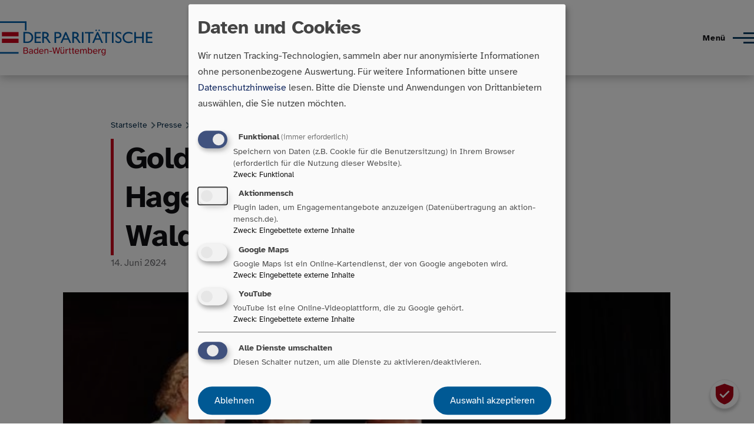

--- FILE ---
content_type: text/html; charset=UTF-8
request_url: https://paritaet-bw.de/presse/pressemitteilungen/goldene-ehrennadel-fuer-reiner-hagemann-vorstandsvors-kv-waldshut-tiengen
body_size: 8661
content:
<!DOCTYPE html>
<html lang="de" dir="ltr" prefix="og: https://ogp.me/ns#" style="--color--primary-hue:206;--color--primary-saturation:85%;--color--primary-lightness:21">
  <head>
    <meta charset="utf-8" />
<noscript><style>form.antibot * :not(.antibot-message) { display: none !important; }</style>
</noscript><script>var _paq = _paq || [];(function(){var u=(("https:" == document.location.protocol) ? "https://analytics.paritaet-bw.de/" : "http://analytics.paritaet-bw.de/");_paq.push(["setSiteId", "2"]);_paq.push(["setTrackerUrl", u+"matomo.php"]);_paq.push(["setDoNotTrack", 1]);_paq.push(["disableCookies"]);if (!window.matomo_search_results_active) {_paq.push(["trackPageView"]);}_paq.push(["setIgnoreClasses", ["no-tracking","colorbox"]]);_paq.push(["enableLinkTracking"]);var d=document,g=d.createElement("script"),s=d.getElementsByTagName("script")[0];g.type="text/javascript";g.defer=true;g.async=true;g.src=u+"matomo.js";s.parentNode.insertBefore(g,s);})();</script>
<meta name="description" content="Waldshut 14.06.2024 Reiner Hagemann wird heute für sein herausragendes Engagement in der Vorstandsarbeit des Paritätischen mit der goldenen Ehrennadel ausgezeichnet." />
<meta name="abstract" content="Waldshut 14.06.2024 Reiner Hagemann wird heute für sein herausragendes Engagement in der Vorstandsarbeit des Paritätischen mit der goldenen Ehrennadel ausgezeichnet." />
<link rel="canonical" href="https://paritaet-bw.de/presse/pressemitteilungen/goldene-ehrennadel-fuer-reiner-hagemann-vorstandsvors-kv-waldshut-tiengen" />
<meta property="og:site_name" content="Paritätischer Wohlfahrtsverband Baden-Württemberg" />
<meta property="og:url" content="https://paritaet-bw.de/presse/pressemitteilungen/goldene-ehrennadel-fuer-reiner-hagemann-vorstandsvors-kv-waldshut-tiengen" />
<meta property="og:title" content="Goldene Ehrennadel für Reiner Hagemann, Vorstandsvors. KV Waldshut-Tiengen | Paritätischer Wohlfahrtsverband Baden-Württemberg" />
<meta property="og:description" content="Waldshut 14.06.2024 Reiner Hagemann wird heute für sein herausragendes Engagement in der Vorstandsarbeit des Paritätischen mit der goldenen Ehrennadel ausgezeichnet." />
<meta property="og:image" content="https://paritaet-bw.de/system/files/styles/opengraph_1200_127/private/paritaet-bw/pressemitteilung/ehrung-hagemann.jpg?itok=bZR9vuJg" />
<meta property="og:image:url" content="https://paritaet-bw.de/system/files/styles/opengraph_1200_127/private/paritaet-bw/pressemitteilung/ehrung-hagemann.jpg?itok=bZR9vuJg" />
<meta property="og:image:secure_url" content="https://paritaet-bw.de/system/files/styles/opengraph_1200_127/private/paritaet-bw/pressemitteilung/ehrung-hagemann.jpg?itok=bZR9vuJg" />
<meta property="og:image:type" content="&#039;image/jpeg&#039;" />
<meta property="og:image:width" content="1200" />
<meta property="og:image:height" content="627" />
<meta name="Generator" content="Drupal 10 (https://www.drupal.org)" />
<meta name="MobileOptimized" content="width" />
<meta name="HandheldFriendly" content="true" />
<meta name="viewport" content="width=device-width, initial-scale=1.0" />
<link rel="icon" href="/sites/default/files/favicon.ico" type="image/vnd.microsoft.icon" />

    <title>Goldene Ehrennadel für Reiner Hagemann, Vorstandsvors. KV Waldshut-Tiengen | Paritätischer Wohlfahrtsverband Baden-Württemberg</title>
    <link rel="stylesheet" media="all" href="/sites/default/files/css/css_q2jCmmK9IIEtnU61y7x-gA4LFydIynYJATjMproEeys.css?delta=0&amp;language=de&amp;theme=kastaniecustom&amp;include=eJxNyUEOwjAMBdELJfWR0E9jBYMTV3Za0dtTsaGb0ZMGL3weaqjshL-X-XQrhT2t5kzV9w26VIFaS2_ExBBe95jWqakVaI55qozrKtzo17uzHewulZOpXDQaOKRhio28uXT4meKMyZ0Kgr_wVzvA" />
<link rel="stylesheet" media="all" href="/sites/default/files/css/css_bQWrN1W-uALW3kEbH5CTJFuuBqkFnM7eODzcuLX-IiA.css?delta=1&amp;language=de&amp;theme=kastaniecustom&amp;include=eJxNyUEOwjAMBdELJfWR0E9jBYMTV3Za0dtTsaGb0ZMGL3weaqjshL-X-XQrhT2t5kzV9w26VIFaS2_ExBBe95jWqakVaI55qozrKtzo17uzHewulZOpXDQaOKRhio28uXT4meKMyZ0Kgr_wVzvA" />

    <script src="/libraries/klaro/dist/klaro-no-translations-no-css.js?t7osf9" defer id="klaro-js"></script>

    
<link rel="preload" href="/core/themes/olivero/fonts/metropolis/Metropolis-Regular.woff2" as="font" type="font/woff2" crossorigin>
<link rel="preload" href="/core/themes/olivero/fonts/metropolis/Metropolis-SemiBold.woff2" as="font" type="font/woff2" crossorigin>
<link rel="preload" href="/core/themes/olivero/fonts/metropolis/Metropolis-Bold.woff2" as="font" type="font/woff2" crossorigin>
<link rel="preload" href="/core/themes/olivero/fonts/lora/lora-v14-latin-regular.woff2" as="font" type="font/woff2" crossorigin>
    <noscript><link rel="stylesheet" href="/core/themes/olivero/css/components/navigation/nav-primary-no-js.css?t7osf9" />
</noscript>
  </head>
  <body class="view- page-node-pressemitteilung page-node-4441 path-node page-node-type-pressemitteilung">
        <a href="#main-content" class="visually-hidden focusable skip-link">
      Direkt zum Inhalt
    </a>
    
      <div class="dialog-off-canvas-main-canvas" data-off-canvas-main-canvas>
    
<div id="page-wrapper" class="page-wrapper">
  <div id="page">

          <header id="header" class="site-header" data-drupal-selector="site-header" role="banner">

                <div class="site-header__fixable" data-drupal-selector="site-header-fixable">
          <div class="site-header__initial">
            <button class="sticky-header-toggle" data-drupal-selector="sticky-header-toggle" role="switch" aria-controls="site-header__inner" aria-label="Angeheftete Kopfzeile" aria-checked="false">
              <span class="sticky-header-toggle__icon">
                <span></span>
                <span></span>
                <span></span>
              </span>
            </button>
          </div>

                    <div id="site-header__inner" class="site-header__inner" data-drupal-selector="site-header-inner">
            <div class="container site-header__inner__container">

              


<div id="block-kastaniecustom-site-branding" class="site-branding block block-system block-system-branding-block">
  
    
    <div class="site-branding__inner">
          <a href="/" rel="home" class="site-branding__logo">
        <img src="/themes/custom/kastaniecustom/paritaeter-bw-logo.svg" alt="Startseite" fetchpriority="high" />
      </a>
              <div class="site-branding__text">
        <div class="site-branding__name">
          <a href="/" title="Startseite" rel="home">Paritätischer Wohlfahrtsverband Baden-Württemberg</a>
        </div>
      </div>
      </div>
</div>

<div class="header-nav-overlay" data-drupal-selector="header-nav-overlay"></div>


                              <div class="mobile-buttons" data-drupal-selector="mobile-buttons">
                  <button class="mobile-nav-button" data-drupal-selector="mobile-nav-button" aria-label="Hauptmenü" aria-controls="header-nav" aria-expanded="false">
                    <span class="mobile-nav-button__label">Menü</span>
                    <span class="mobile-nav-button__icon"></span>
                  </button>
                </div>

                <div id="header-nav" class="header-nav" data-drupal-selector="header-nav">
                  <div id="sek-menu-wrapper">
                    <div id="sek-menu-holder">
                        <a class="use-ajax sek-menu-item"  id="barrierearmut-button" href="/barrierearmut-funktionen" data-dialog-options="{&quot;width&quot;:600, &quot;dialogClass&quot;: &quot;barrierearmutfunktionen&quot;,  &quot;title&quot;:&quot;Optionen für die Zugänglichkeit&quot;}" data-dialog-type="modal" >Barrierearmut</a>
                        <a class="sek-menu-item"  id="einfache-sprache-button" href="/einfache-sprache">Einfache Sprache</a>
                        <a class="sek-menu-item"  id="mitgliederbereich-button" href="https://mitglieder.paritaet-bw.de/" target="_blank">Mitgliederbereich</a>
                        <a class="sek-menu-item button--primary"  id="mitgliederwerden-button" href="https://mitglieder.paritaet-bw.de/mitglied-werden" target="_blank">Mitglied werden</a>
                    </div>
                  </div>
                  
<nav  id="block-kastaniecustom-main-menu" class="primary-nav block block-menu navigation menu--main" aria-labelledby="block-kastaniecustom-main-menu-menu" role="navigation">
            
  <h2 class="visually-hidden block__title" id="block-kastaniecustom-main-menu-menu">Hauptnavigation</h2>
  
        


          
        
    <ul  class="menu primary-nav__menu primary-nav__menu--level-1" data-drupal-selector="primary-nav-menu--level-1">
            
                          
        
        
        <li class="primary-nav__menu-item primary-nav__menu-item--link primary-nav__menu-item--level-1 primary-nav__menu-item--has-children" data-drupal-selector="primary-nav-menu-item-has-children">
                              
                      <a href="/aktuelles" class="primary-nav__menu-link primary-nav__menu-link--link primary-nav__menu-link--level-1 primary-nav__menu-link--has-children" data-drupal-selector="primary-nav-menu-link-has-children" data-drupal-link-system-path="aktuelles">            <span class="primary-nav__menu-link-inner primary-nav__menu-link-inner--level-1">Aktuelles</span>
          </a>

                                                        
                <button class="primary-nav__button-toggle" data-drupal-selector="primary-nav-submenu-toggle-button" aria-controls="primary-menu-item-1" aria-expanded="false" aria-hidden="true" tabindex="-1">
                  <span class="visually-hidden">Unternavigation von Aktuelles</span>
                  <span class="icon--menu-toggle"></span>
                </button>
              
                                      
              <span data-drupal-selector="primary-nav-menu-🥕" class="primary-nav__menu-🥕"></span>
    
    <ul  class="menu primary-nav__menu primary-nav__menu--level-2" data-drupal-selector="primary-nav-menu--level-2" id="primary-menu-item-1">
            
                          
        
        
        <li class="primary-nav__menu-item primary-nav__menu-item--link primary-nav__menu-item--level-2">
                              
                      <a href="/aktuelles/fortbildungen-und-weiterbildungen" class="primary-nav__menu-link primary-nav__menu-link--link primary-nav__menu-link--level-2" data-drupal-link-system-path="aktuelles/fortbildungen-und-weiterbildungen">            <span class="primary-nav__menu-link-inner primary-nav__menu-link-inner--level-2">Fort- und Weiterbildungen</span>
          </a>

            
                  </li>
      
                          
        
        
        <li class="primary-nav__menu-item primary-nav__menu-item--link primary-nav__menu-item--level-2">
                              
                      <a href="/aktuelles/termine-und-veranstaltungen" class="primary-nav__menu-link primary-nav__menu-link--link primary-nav__menu-link--level-2" data-drupal-link-system-path="aktuelles/termine-und-veranstaltungen">            <span class="primary-nav__menu-link-inner primary-nav__menu-link-inner--level-2">Termine und Veranstaltungen</span>
          </a>

            
                  </li>
          </ul>
  
            
                  </li>
      
                          
        
        
        <li class="primary-nav__menu-item primary-nav__menu-item--link primary-nav__menu-item--level-1 primary-nav__menu-item--has-children" data-drupal-selector="primary-nav-menu-item-has-children">
                              
                      <a href="/leistungen-und-services" class="primary-nav__menu-link primary-nav__menu-link--link primary-nav__menu-link--level-1 primary-nav__menu-link--has-children" data-drupal-selector="primary-nav-menu-link-has-children" data-drupal-link-system-path="node/25">            <span class="primary-nav__menu-link-inner primary-nav__menu-link-inner--level-1">Leistungen und Services</span>
          </a>

                                                        
                <button class="primary-nav__button-toggle" data-drupal-selector="primary-nav-submenu-toggle-button" aria-controls="primary-menu-item-12" aria-expanded="false" aria-hidden="true" tabindex="-1">
                  <span class="visually-hidden">Unternavigation von Leistungen und Services</span>
                  <span class="icon--menu-toggle"></span>
                </button>
              
                                      
              <span data-drupal-selector="primary-nav-menu-🥕" class="primary-nav__menu-🥕"></span>
    
    <ul  class="menu primary-nav__menu primary-nav__menu--level-2" data-drupal-selector="primary-nav-menu--level-2" id="primary-menu-item-12">
            
                          
        
        
        <li class="primary-nav__menu-item primary-nav__menu-item--link primary-nav__menu-item--level-2">
                              
                      <a href="/leistungen-und-services/bereiche" class="primary-nav__menu-link primary-nav__menu-link--link primary-nav__menu-link--level-2" data-drupal-link-system-path="node/32">            <span class="primary-nav__menu-link-inner primary-nav__menu-link-inner--level-2">Bereiche</span>
          </a>

            
                  </li>
      
                          
        
        
        <li class="primary-nav__menu-item primary-nav__menu-item--link primary-nav__menu-item--level-2">
                              
                      <a href="/leistungen-und-services/grundangebote" class="primary-nav__menu-link primary-nav__menu-link--link primary-nav__menu-link--level-2" data-drupal-link-system-path="node/3074">            <span class="primary-nav__menu-link-inner primary-nav__menu-link-inner--level-2">Grundangebote</span>
          </a>

            
                  </li>
      
                          
        
        
        <li class="primary-nav__menu-item primary-nav__menu-item--link primary-nav__menu-item--level-2">
                              
                      <a href="/leistungen-und-services/individuelle-leistungen" class="primary-nav__menu-link primary-nav__menu-link--link primary-nav__menu-link--level-2" data-drupal-link-system-path="node/3075">            <span class="primary-nav__menu-link-inner primary-nav__menu-link-inner--level-2">Individuelle Leistungen</span>
          </a>

            
                  </li>
      
                          
        
        
        <li class="primary-nav__menu-item primary-nav__menu-item--link primary-nav__menu-item--level-2">
                              
                      <a href="/leistungen-und-services/paritaetische-dienstleister" class="primary-nav__menu-link primary-nav__menu-link--link primary-nav__menu-link--level-2" data-drupal-link-system-path="node/3076">            <span class="primary-nav__menu-link-inner primary-nav__menu-link-inner--level-2">Paritätische Dienstleister</span>
          </a>

            
                  </li>
      
                          
        
        
        <li class="primary-nav__menu-item primary-nav__menu-item--link primary-nav__menu-item--level-2">
                              
                      <a href="/leistungen-und-services/einkaufsvorteile" class="primary-nav__menu-link primary-nav__menu-link--link primary-nav__menu-link--level-2" data-drupal-link-system-path="node/3148">            <span class="primary-nav__menu-link-inner primary-nav__menu-link-inner--level-2">Einkaufsvorteile</span>
          </a>

            
                  </li>
      
                          
        
        
        <li class="primary-nav__menu-item primary-nav__menu-item--link primary-nav__menu-item--level-2">
                              
                      <a href="/publikationen" class="primary-nav__menu-link primary-nav__menu-link--link primary-nav__menu-link--level-2" data-drupal-link-system-path="node/4862">            <span class="primary-nav__menu-link-inner primary-nav__menu-link-inner--level-2">Publikationen</span>
          </a>

            
                  </li>
          </ul>
  
            
                  </li>
      
                          
        
        
        <li class="primary-nav__menu-item primary-nav__menu-item--link primary-nav__menu-item--level-1 primary-nav__menu-item--has-children" data-drupal-selector="primary-nav-menu-item-has-children">
                              
                      <a href="/karriere" class="primary-nav__menu-link primary-nav__menu-link--link primary-nav__menu-link--level-1 primary-nav__menu-link--has-children" data-drupal-selector="primary-nav-menu-link-has-children" data-drupal-link-system-path="node/3056">            <span class="primary-nav__menu-link-inner primary-nav__menu-link-inner--level-1">Karriere</span>
          </a>

                                                        
                <button class="primary-nav__button-toggle" data-drupal-selector="primary-nav-submenu-toggle-button" aria-controls="primary-menu-item-123" aria-expanded="false" aria-hidden="true" tabindex="-1">
                  <span class="visually-hidden">Unternavigation von Karriere</span>
                  <span class="icon--menu-toggle"></span>
                </button>
              
                                      
              <span data-drupal-selector="primary-nav-menu-🥕" class="primary-nav__menu-🥕"></span>
    
    <ul  class="menu primary-nav__menu primary-nav__menu--level-2" data-drupal-selector="primary-nav-menu--level-2" id="primary-menu-item-123">
            
                          
        
        
        <li class="primary-nav__menu-item primary-nav__menu-item--link primary-nav__menu-item--level-2">
                              
                      <a href="/karriere/der-paritaetische-als-arbeitgeber" class="primary-nav__menu-link primary-nav__menu-link--link primary-nav__menu-link--level-2" data-drupal-link-system-path="node/3060">            <span class="primary-nav__menu-link-inner primary-nav__menu-link-inner--level-2">Der Paritätische als Arbeitgeber</span>
          </a>

            
                  </li>
      
                          
        
        
        <li class="primary-nav__menu-item primary-nav__menu-item--link primary-nav__menu-item--level-2">
                              
                      <a href="/karriere/stellenanzeigen" class="primary-nav__menu-link primary-nav__menu-link--link primary-nav__menu-link--level-2" data-drupal-link-system-path="karriere/stellenanzeigen">            <span class="primary-nav__menu-link-inner primary-nav__menu-link-inner--level-2">Stellenanzeigen</span>
          </a>

            
                  </li>
          </ul>
  
            
                  </li>
      
                          
        
        
        <li class="primary-nav__menu-item primary-nav__menu-item--link primary-nav__menu-item--level-1 primary-nav__menu-item--active-trail">
                              
                      <a href="/presse" class="primary-nav__menu-link primary-nav__menu-link--link primary-nav__menu-link--level-1 primary-nav__menu-link--active-trail" data-drupal-selector="primary-nav-menu-link-has-children" data-drupal-link-system-path="node/3053">            <span class="primary-nav__menu-link-inner primary-nav__menu-link-inner--level-1">Presse</span>
          </a>

            
                  </li>
      
                          
        
        
        <li class="primary-nav__menu-item primary-nav__menu-item--link primary-nav__menu-item--level-1 primary-nav__menu-item--has-children" data-drupal-selector="primary-nav-menu-item-has-children">
                              
                      <a href="/verband" class="primary-nav__menu-link primary-nav__menu-link--link primary-nav__menu-link--level-1 primary-nav__menu-link--has-children" data-drupal-selector="primary-nav-menu-link-has-children" data-drupal-link-system-path="node/27">            <span class="primary-nav__menu-link-inner primary-nav__menu-link-inner--level-1">Wir über uns</span>
          </a>

                                                        
                <button class="primary-nav__button-toggle" data-drupal-selector="primary-nav-submenu-toggle-button" aria-controls="primary-menu-item-12345" aria-expanded="false" aria-hidden="true" tabindex="-1">
                  <span class="visually-hidden">Unternavigation von Wir über uns</span>
                  <span class="icon--menu-toggle"></span>
                </button>
              
                                      
              <span data-drupal-selector="primary-nav-menu-🥕" class="primary-nav__menu-🥕"></span>
    
    <ul  class="menu primary-nav__menu primary-nav__menu--level-2" data-drupal-selector="primary-nav-menu--level-2" id="primary-menu-item-12345">
            
                          
        
        
        <li class="primary-nav__menu-item primary-nav__menu-item--link primary-nav__menu-item--level-2">
                              
                      <a href="/verband/ansprechpersonen" class="primary-nav__menu-link primary-nav__menu-link--link primary-nav__menu-link--level-2" data-drupal-link-system-path="verband/ansprechpersonen">            <span class="primary-nav__menu-link-inner primary-nav__menu-link-inner--level-2">Ansprechpersonen</span>
          </a>

            
                  </li>
      
                          
        
        
        <li class="primary-nav__menu-item primary-nav__menu-item--link primary-nav__menu-item--level-2">
                              
                      <a href="/verband/gremien" class="primary-nav__menu-link primary-nav__menu-link--link primary-nav__menu-link--level-2" data-drupal-link-system-path="node/3104">            <span class="primary-nav__menu-link-inner primary-nav__menu-link-inner--level-2">Gremien</span>
          </a>

            
                  </li>
      
                          
        
        
        <li class="primary-nav__menu-item primary-nav__menu-item--link primary-nav__menu-item--level-2">
                              
                      <a href="/verband/mitglieder-und-regionen" class="primary-nav__menu-link primary-nav__menu-link--link primary-nav__menu-link--level-2" data-drupal-link-system-path="node/26">            <span class="primary-nav__menu-link-inner primary-nav__menu-link-inner--level-2">Mitglieder und Regionen</span>
          </a>

            
                  </li>
      
                          
        
        
        <li class="primary-nav__menu-item primary-nav__menu-item--link primary-nav__menu-item--level-2">
                              
                      <a href="/verband/tochtergesellschaften" class="primary-nav__menu-link primary-nav__menu-link--link primary-nav__menu-link--level-2" data-drupal-link-system-path="node/3072">            <span class="primary-nav__menu-link-inner primary-nav__menu-link-inner--level-2">Tochtergesellschaften</span>
          </a>

            
                  </li>
      
                          
        
        
        <li class="primary-nav__menu-item primary-nav__menu-item--link primary-nav__menu-item--level-2">
                              
                      <a href="/verband/vorstand" class="primary-nav__menu-link primary-nav__menu-link--link primary-nav__menu-link--level-2" data-drupal-link-system-path="node/3054">            <span class="primary-nav__menu-link-inner primary-nav__menu-link-inner--level-2">Vorstand</span>
          </a>

            
                  </li>
      
                          
        
        
        <li class="primary-nav__menu-item primary-nav__menu-item--link primary-nav__menu-item--level-2">
                              
                      <a href="/verband/projekte" class="primary-nav__menu-link primary-nav__menu-link--link primary-nav__menu-link--level-2" data-drupal-link-system-path="verband/projekte">            <span class="primary-nav__menu-link-inner primary-nav__menu-link-inner--level-2">Projekte</span>
          </a>

            
                  </li>
          </ul>
  
            
                  </li>
      
                          
        
        
        <li class="menu-search primary-nav__menu-item primary-nav__menu-item--link primary-nav__menu-item--level-1">
                              
                      <a href="/websitesuche" class="primary-nav__menu-link primary-nav__menu-link--link primary-nav__menu-link--level-1" data-drupal-selector="primary-nav-menu-link-has-children" data-drupal-link-system-path="websitesuche">            <span class="primary-nav__menu-link-inner primary-nav__menu-link-inner--level-1">Suche</span>
          </a>

            
                  </li>
          </ul>
  


  </nav>


                  
                </div>
                          </div>
          </div>
        </div>
      </header>
    
    <div id="main-wrapper" class="layout-main-wrapper layout-container">
      <div id="main" class="layout-main">
        <div class="main-content">
          <a id="main-content" tabindex="-1"></a>
          
          <div class="main-content__container container">
            

  <div class="region region--highlighted grid-full layout--pass--content-medium">
    <div data-drupal-messages-fallback class="hidden messages-list"></div>

  </div>

            

  <div class="region region--breadcrumb grid-full layout--pass--content-medium">
    

<div id="block-kastaniecustom-breadcrumbs" class="block block-system block-system-breadcrumb-block">
  
    
      <div class="block__content">
        <nav class="breadcrumb" role="navigation" aria-labelledby="system-breadcrumb">
    <h2 id="system-breadcrumb" class="visually-hidden">Pfadnavigation</h2>
    <div class="breadcrumb__content">
      <ol class="breadcrumb__list">
                  <li class="breadcrumb__item">
                          <a href="/" class="breadcrumb__link">Startseite</a>
                      </li>
                  <li class="breadcrumb__item">
                          <a href="/presse" class="breadcrumb__link">Presse</a>
                      </li>
                  <li class="breadcrumb__item">
                          <a href="/presse/pressemitteilungen" class="breadcrumb__link">Pressemitteilungen</a>
                      </li>
                  <li class="breadcrumb__item">
                          Goldene Ehrennadel Für Reiner Hageman...
                      </li>
              </ol>
    </div>
  </nav>

    </div>
  </div>

  </div>


                          <main role="main">
                

  <div class="region region--content-above grid-full layout--pass--content-medium">
    

<div id="block-kastaniecustom-page-title" class="block block-core block-page-title-block">
  
  

  <h1 class="title page-title"><span>
  Goldene Ehrennadel für Reiner Hagemann, Vorstandsvors. KV Waldshut-Tiengen
</span>
</h1>


  
</div>

  </div>

                

  <div class="region region--content grid-full layout--pass--content-medium" id="content">
    

<div id="block-kastaniecustom-content" class="block block-system block-system-main-block">
  
    
      <div class="block__content">
      

<article data-history-node-id="4441" class="node node--type-pressemitteilung node--promoted node--view-mode-full">
  <header class="">
    
          
      </header>
  <div class="node__content">
        
            <div class="field field--name-field-datum field--type-datetime field--label-hidden field__item"><time datetime="2024-06-14T12:00:00Z">14.  Juni  2024</time>
</div>
      
            <div class="wide-content field field--name-field-bild field--type-image field--label-hidden field__item">  <img loading="lazy" src="/system/files/styles/ansprechpersonen/private/paritaet-bw/pressemitteilung/ehrung-hagemann.jpg?itok=rj1h4TNT" width="600" height="420" alt="von links: Herr Murzik, Herr Hagemann, Herr Oberschmid" title="von links: Herr Murzik, Herr Hagemann, Herr Oberschmid" />


	<div
		class="kastanie-image-caption-wrapper">
							</div>
</div>
      
            <div class="text-content clearfix field field--name-body field--type-text-with-summary field--label-hidden field__item"><p>Waldshut 14.06.2024 Reiner Hagemann wird heute für sein herausragendes Engagement in der Vorstandsarbeit des Paritätischen mit der goldenen Ehrennadel ausgezeichnet. Als Geschäftsführer bei CHRISTIANI e. V. übernahm er im Jahr 2016 den Vorstandsvorsitz des Paritätischen Kreisverbands Waldshut-Tiengen, seit 2006 war er Mitglied im Vorstand des Freiburger Kreisverbands.</p>

<p>Im Namen der Vorstände des Landesverbands Baden-Württemberg, Uta-Micaela Dürig und Ulf Hartmann, wird ihm im Rahmen seines beruflichen Abschieds in den Ruhestand bei CHRISTIANI e. V. die goldene Ehrennadel und eine Urkunde übergeben. Annika Beutel, Regionalleitung Südbaden des Paritätischen Baden-Württemberg, bedankt sich für sein langjähriges Engagement in Freiburg und insbesondere in Waldshut-Tiengen – einer Region, in der die anderen Spitzenverbände besonders stark vertreten sind und in dem es umso wichtiger ist, die Paritätische Fahne hochzuhalten. </p>

<p>„Reiner Hagemann ist ein scheinbar in sich ruhender, entspannter Mann mit unglaublicher Erfahrung im Gepäck, die er jederzeit sachlich fundiert einbringt. Als Vorstandsvorsitzenden des Kreisverbands Waldshut-Tiengen und damit auch als Mitbegleiter der Regionalen Verbandsarbeit in der Aufbauphase haben wir ihn und seine Art sehr zu schätzen gelernt. In regelmäßigen Regionalverbunds-Sitzungen tauschen wir uns zusammen mit den anderen vier Kreisvorstandsvorsitzenden Südbadens über aktuelle sozialpolitische Themen und darüber, wie wir als Paritätischer darauf reagieren, aus. Als Vorsitzender der Waldshuter Liga konnte er den Paritätischen noch mal besonders an Sichtbarkeit in der Region verhelfen“, sagt Annika Beutel, Regionalleiterin Südbaden des Paritätischen Baden-Württemberg. „Wir haben zum Beispiel zusammen den Seitenwechsel (ein Format zum niederschwelligen Austausch zwischen Mitgliedsorganisationen und Kommunalpolitik) oder das Sozialpolitische Fachforum (Thementische zwischen Mitgliedsorganisationen und MdL im Nachgang der Landtagswahl) durchgeführt und eine Rundfahrt durch ‚seinen‘ Kreisverband inklusive Besuch sämtlicher Paritätischer Einrichtungen erlebt.“, resümiert die Regionalleiterin. </p>

<p>"Parteipolitisch und konfessionell unabhängig, offen und vielfältig. Das bietet die Parität und wenn ich meine Arbeit in den vergangenen 40 Jahren beschreiben müsste, dann waren es genau diese Attribute, die mich immer geleitet haben“, erklärt Reiner Hagemann auf die Frage, warum er sich bereits seit 18 Jahren ehrenamtlich für den Paritätischen engagiert.</p>

<p>&nbsp;</p>

<p><strong>Bild:</strong> Abschied von Herrn Hagemann (Mitte), umringt von Kollege Lothar Murzik (Kreisvorsitzender Waldshut-Tiengen bis 2016 Reiner Hagemann übernahm) und Alexander Oberschmid (Neuer Geschäftsführer CHRISTIANI e. V.)</p></div>
      
  </div>
  </article>

    </div>
  </div>

  </div>

              </main>
                        
          </div>
        </div>
      </div>
    </div>

    <footer class="site-footer">
      <div class="site-footer__inner container">
        

  <div class="region region--footer-top grid-full layout--pass--content-medium">
    <div class="region--footer_top__inner">
      

<div id="block-kastaniecustom-footerhighlight" class="block block-block-content block-block-contenta1b568c0-d491-45b3-903a-a4bd3905a97a">
  
    
      <div class="block__content">
      
            <div class="text-content clearfix field field--name-body field--type-text-with-summary field--label-hidden field__item"><div class="footer-newsletter"><h3>Bleiben Sie auf dem Laufenden.</h3><p>Unser Newsletter informiert Sie zu aktuellen Themen, Aktionen und Projekten.</p><p><a class="button button-footer" href="https://mitglieder.paritaet-bw.de/leistungen-services/newsletteranmeldung/parinews" tabindex="0" role="button" aria-labelledby="Zur Newsletteranmeldungsseite" id="footer-newsletter-button" target="_blank">Jetzt abonnieren</a></p></div><div class="footer-social-media"><h3>Folgen Sie uns auf:</h3><div class="social-media-icons"><div><a href="https://www.instagram.com/paritaetbw/?hl=de"><img src="/themes/custom/kastaniecustom/images/icons/instagram-icon.svg" alt="Instagram Icon" width="40" height="40" loading="lazy">@paritaetbw</a> <a href="https://www.facebook.com/ParitaetischerBW/?locale=de_DE"><img src="/themes/custom/kastaniecustom/images/icons/facebook-icon.svg" alt="Facebock Icon" width="40" height="40" loading="lazy">@ParitätischerBW</a> <a href="https://www.youtube.com/channel/UCbx3CIXDLu5V9zARiScE8mQ"><img src="/themes/custom/kastaniecustom/images/icons/you-tube-icon.svg" alt="YouTube Icon" width="40" height="28" loading="lazy">@ParitaetBWTv</a> <a href="https://www.threads.com/@paritaetbw?hl=de"><img src="/themes/custom/kastaniecustom/images/icons/threads-icon.svg" alt="Threads Icon" width="40" height="40" loading="lazy">@paritaetbw</a></div><div><a href="https://de.linkedin.com/company/der-parit%C3%A4tische-baden-w%C3%BCrttemberg"><img src="/themes/custom/kastaniecustom/images/icons/linkedin-icon.svg" alt="LinkedIn Icon" width="40" height="40" loading="lazy">@DerParitätischeBaden-Württemberg</a> <a href="https://sueden.social/@paritaet_bw"><img src="/themes/custom/kastaniecustom/images/icons/mastodon-icon.svg" alt="Mastodon Icon" width="40" height="40" loading="lazy">@paritaet_bw</a> <a href="https://bsky.app/profile/paritaetbw.bsky.social"><img src="/themes/custom/kastaniecustom/images/icons/bluesky-icon.svg" alt="Bluesky Icon" width="40" height="40" loading="lazy">@paritaetbw</a></div></div></div></div>
      
    </div>
  </div>

    </div>
  </div>

        

  <div class="region region--footer-bottom grid-full layout--pass--content-medium">
    <nav  id="block-kastaniecustom-fusszeile" class="block block-menu navigation menu--footer" aria-labelledby="block-kastaniecustom-fusszeile-menu" role="navigation">
            
  <h2 class="visually-hidden block__title" id="block-kastaniecustom-fusszeile-menu">Fußzeile</h2>
  
        
          <ul  class="menu menu--level-1">
            
                          
        
        
        <li class="menu__item menu__item--link menu__item--level-1">
                    
          <a href="/datenschutz" class="menu__link menu__link--link menu__link--level-1" data-drupal-link-system-path="node/4867">Datenschutz</a>

          
        </li>
      
                          
        
        
        <li class="menu__item menu__item--link menu__item--level-1">
                    
          <a href="/impressum" class="menu__link menu__link--link menu__link--level-1" data-drupal-link-system-path="node/17">Impressum</a>

          
        </li>
      
                          
        
        
        <li class="menu__item menu__item--link menu__item--level-1">
                    
          <a href="/kontakt" class="menu__link menu__link--link menu__link--level-1" data-drupal-link-system-path="webform/kontakt">Kontaktformular</a>

          
        </li>
      
                          
        
        
        <li class="menu__item menu__item--link menu__item--level-1">
                    
          <a href="/anfahrt" class="menu__link menu__link--link menu__link--level-1" data-drupal-link-system-path="node/6669">Anfahrt</a>

          
        </li>
          </ul>
  


  </nav>


<div id="block-kastaniecustom-footerkontakt" class="block block-block-content block-block-content61fe05cd-cf87-4134-9e2f-95a6ba46447f">
  
    
      <div class="block__content">
      
            <div class="text-content clearfix field field--name-body field--type-text-with-summary field--label-hidden field__item"><h3>Der Paritätische Wohlfahrtsverband Landesverband Baden-Württemberg e.V.</h3><p>Hauptstraße 28<br>70563 Stuttgart<br>Telefon: <a href="tel:+4971121550">0711 2155 -0</a><br>E-Mail: <a href="mailto:info@paritaet-bw.de">info@paritaet-bw.de</a></p></div>
      
    </div>
  </div>


<div id="block-kastaniecustom-forderung" class="block block-block-content block-block-content53a5111c-3721-40d0-bd27-d51fb0fce257">
  
    
      <div class="block__content">
      
            <div class="text-content clearfix field field--name-body field--type-text-with-summary field--label-hidden field__item"><div id="container-footer-logos"><div class="footer-logos-item"><img src="/themes/custom/kastaniecustom/images/logo_gluecksspirale_weiss.png" alt="GlücksSpirale Logo" width="200" height="102" title="Gefördert durch die Glücksspirale" loading="lazy"></div><div class="footer-logos-item" id="praedikat-2025"><img src="/themes/custom/kastaniecustom/images/family-net_praedikat.svg" alt="Auszeichnungslogo für Prädikat Familienbewusstes Unternehmen + Ausgezeichnet Digital 2025" width="170" height="170" title="Prädikat Familienbewusstes Unternehmen + Ausgezeichnet Digital 2025." loading="lazy"></div></div></div>
      
    </div>
  </div>


<div id="block-kastaniecustom-footerwebsiteersteller" class="block block-block-content block-block-contentfb42be14-0510-4c81-bb7c-65fc1ebc2934">
  
    
      <div class="block__content">
      
            <div class="text-content clearfix field field--name-body field--type-text-with-summary field--label-hidden field__item"><p id="kastanie-design-dev">Design &amp; Development by <a href="https://kastanie-eins.de/" title="Zur Website von Kastanie Eins" target="_blank"><img src="/themes/custom/kastanieolivero/images/kastanie_eins_logo.svg" alt="Kastanie Eins Logo" width="63" height="63" loading="lazy"></a></p></div>
      
    </div>
  </div>


<div id="block-kastaniecustom-footercopyright" class="block block-block-content block-block-content63fa68bd-4925-46c3-bb1b-3fe043f68a49">
  
    
      <div class="block__content">
      
            <div class="text-content clearfix field field--name-body field--type-text-with-summary field--label-hidden field__item"><p>© 2025 Der Paritätische Wohlfahrtsverband Landesverband Baden-Württemberg e.V.</p></div>
      
    </div>
  </div>

  </div>

      </div>
    </footer>

    <div class="overlay" data-drupal-selector="overlay"></div>

  </div>
</div>

  </div>

    
    <script type="application/json" data-drupal-selector="drupal-settings-json">{"path":{"baseUrl":"\/","pathPrefix":"","currentPath":"node\/4441","currentPathIsAdmin":false,"isFront":false,"currentLanguage":"de"},"pluralDelimiter":"\u0003","suppressDeprecationErrors":true,"ajaxPageState":{"libraries":"eJx1jUEOg0AMAz-0NE-qvBDRlOwGJQGV3xe1B3rpxbY8sownXnc1TOyEK9_y4VYre1kQiS48bpHWaFar0CFGlzXjH81Dpc9lUbjRR3_zYDu7y8Sl4VwZfa2YygmMOnaZkWJ9WF0a_CjnS0qkjEGTbyv0djUljkhuVBH8Bh3mUZ4","theme":"kastaniecustom","theme_token":null},"ajaxTrustedUrl":[],"ajaxLoader":{"markup":"\u003Cdiv class=\u0022ajax-throbber sk-pulse\u0022\u003E\u003C\/div\u003E","hideAjaxMessage":true,"alwaysFullscreen":true,"throbberPosition":"body"},"klaro":{"config":{"elementId":"klaro","storageMethod":"cookie","cookieName":"klaro","cookieExpiresAfterDays":90,"cookieDomain":"","groupByPurpose":false,"acceptAll":false,"hideDeclineAll":false,"hideLearnMore":false,"learnMoreAsButton":false,"additionalClass":" hide-consent-dialog-title klaro-theme-kastaniecustom","disablePoweredBy":true,"htmlTexts":false,"autoFocus":true,"mustConsent":true,"privacyPolicy":"\/datenschutz","lang":"de","services":[{"name":"cms","default":true,"title":"Funktional","description":"Speichern von Daten (z.B. Cookie f\u00fcr die Benutzersitzung) in Ihrem Browser (erforderlich f\u00fcr die Nutzung dieser Website).","purposes":["cms"],"callbackCode":"","cookies":[["^[SESS|SSESS]","",""]],"required":true,"optOut":false,"onlyOnce":false,"contextualConsentOnly":false,"contextualConsentText":"","wrapperIdentifier":[],"translations":{"de":{"title":"Funktional"}}},{"name":"aktionmensch","default":false,"title":"Aktionmensch","description":"Plugin laden, um Engagementangebote anzuzeigen (Daten\u00fcbertragung an aktion-mensch.de).","purposes":["external_content"],"callbackCode":"","cookies":[],"required":false,"optOut":false,"onlyOnce":false,"contextualConsentOnly":false,"contextualConsentText":"","wrapperIdentifier":[],"translations":{"de":{"title":"Aktionmensch"}}},{"name":"google_maps","default":false,"title":"Google Maps","description":"Google Maps ist ein Online-Kartendienst, der von Google angeboten wird.","purposes":["external_content"],"callbackCode":"","cookies":[],"required":false,"optOut":false,"onlyOnce":false,"contextualConsentOnly":false,"contextualConsentText":"","wrapperIdentifier":[],"translations":{"de":{"title":"Google Maps"}}},{"name":"youtube","default":false,"title":"YouTube","description":"YouTube ist eine Online-Videoplattform, die zu Google geh\u00f6rt.","purposes":["external_content"],"callbackCode":"","cookies":[],"required":false,"optOut":false,"onlyOnce":false,"contextualConsentOnly":false,"contextualConsentText":"","wrapperIdentifier":[],"translations":{"de":{"title":"YouTube"}}}],"translations":{"de":{"consentModal":{"title":"Daten und Cookies","description":"Wir nutzen Tracking-Technologien, sammeln aber nur anonymisierte Informationen ohne personenbezogene Auswertung. ","privacyPolicy":{"name":"Datenschutzhinweise","text":"F\u00fcr weitere Informationen bitte unsere {privacyPolicy} lesen. Bitte die Dienste und Anwendungen von Drittanbietern ausw\u00e4hlen, die Sie nutzen m\u00f6chten.\r\n"}},"consentNotice":{"title":"Daten und Cookies","changeDescription":"Es gab \u00c4nderungen seit dem letzten Besuch und die Einwilligungen m\u00fcssen aktualisiert werden.","description":"Wir verwenden Cookies und verarbeiten personenbezogene Daten f\u00fcr die folgenden Zwecke: {purposes}.\r\n","learnMore":"Anpassen","privacyPolicy":{"name":"Datenschutzhinweise"}},"ok":"Akzeptieren","save":"Speichern","decline":"Ablehnen","close":"Schlie\u00dfen","acceptAll":"Alle akzeptieren","acceptSelected":"Auswahl akzeptieren","service":{"disableAll":{"title":"Alle Dienste umschalten","description":"Diesen Schalter nutzen, um alle Dienste zu aktivieren\/deaktivieren."},"optOut":{"title":"(Opt-Out)","description":"Dieser Dienst wird standardm\u00e4\u00dfig geladen (Opt-out m\u00f6glich)."},"required":{"title":"(immer erforderlich)","description":"Dieser Dienst ist immer erforderlich."},"purposes":"Zweck","purpose":"Zweck"},"contextualConsent":{"acceptAlways":"Immer","acceptOnce":"Ja (einmalig)","description":"Von {title} bereitgestellten externen Inhalt laden?"},"poweredBy":"Realisiert mit Klaro!","purposeItem":{"service":"Dienst","services":"Dienste"},"privacyPolicy":{"name":"Datenschutzhinweise","text":"F\u00fcr weitere Informationen bitte unsere {privacyPolicy} lesen. Bitte die Dienste und Anwendungen von Drittanbietern ausw\u00e4hlen, die Sie nutzen m\u00f6chten.\r\n"},"purposes":{"cms":{"title":"Funktional","description":""},"advertising":{"title":"Werbung und Marketing","description":""},"analytics":{"title":"Analysen","description":""},"livechat":{"title":"Live-Chat","description":""},"security":{"title":"Sicherheit","description":""},"styling":{"title":"Styling","description":""},"external_content":{"title":"Eingebettete externe Inhalte","description":""}}}},"purposeOrder":["cms","advertising","analytics","livechat","security","styling","external_content"],"showNoticeTitle":true,"styling":{"theme":["light"]}},"dialog_mode":"manager","show_toggle_button":true,"toggle_button_icon":null,"show_close_button":false,"exclude_urls":[],"disable_urls":[]},"matomo":{"disableCookies":true,"trackMailto":true},"statistics":{"data":{"nid":"4441"},"url":"\/core\/modules\/statistics\/statistics.php"},"user":{"uid":0,"permissionsHash":"01ef388875553e34fea571be5610dec70e688b01fe352fc051aeb288af5ea3fe"}}</script>
<script src="/sites/default/files/js/js_v-KvKPtbwOQDZF0izKyHr9G5-IsDXzkia-UbPo4TpkM.js?scope=footer&amp;delta=0&amp;language=de&amp;theme=kastaniecustom&amp;include=eJxFjFEOgzAMQy9UyJEmt1QsI22qJKDt9qu2D35s69kyXng_RLFVI9x5jadpztXSAQ90ruX00Ea7aIYsXoxHeDoEpvTT1DAHSn9LKnzV2XVcvCNY-zKMG-yT5mGwBxenzc4BWW_yBQ0YOPs"></script>

  </body>
</html>


--- FILE ---
content_type: text/css
request_url: https://paritaet-bw.de/sites/default/files/css/css_bQWrN1W-uALW3kEbH5CTJFuuBqkFnM7eODzcuLX-IiA.css?delta=1&language=de&theme=kastaniecustom&include=eJxNyUEOwjAMBdELJfWR0E9jBYMTV3Za0dtTsaGb0ZMGL3weaqjshL-X-XQrhT2t5kzV9w26VIFaS2_ExBBe95jWqakVaI55qozrKtzo17uzHewulZOpXDQaOKRhio28uXT4meKMyZ0Kgr_wVzvA
body_size: 31686
content:
/* @license GPL-2.0-or-later https://www.drupal.org/licensing/faq */
@font-face{font-family:metropolis;src:url(/core/themes/olivero/fonts/metropolis/Metropolis-Regular.woff2) format("woff2");font-weight:normal;font-style:normal;font-display:swap;}@font-face{font-family:metropolis;src:url(/core/themes/olivero/fonts/metropolis/Metropolis-Bold.woff2) format("woff2");font-weight:700;font-style:normal;font-display:swap;}@font-face{font-family:metropolis;src:url(/core/themes/olivero/fonts/metropolis/Metropolis-SemiBold.woff2) format("woff2");font-weight:600;font-style:normal;font-display:swap;}@font-face{font-family:Lora;src:local("Lora Regular"),local("Lora-Regular"),url(/core/themes/olivero/fonts/lora/lora-v14-latin-regular.woff2) format("woff2");font-weight:400;font-style:normal;font-display:swap;}@font-face{font-family:Lora;src:local("Lora Italic"),local("Lora-Italic"),url(/core/themes/olivero/fonts/lora/lora-v14-latin-italic.woff2) format("woff2");font-weight:400;font-style:italic;font-display:swap;}@font-face{font-family:Lora;src:local("Lora Bold"),local("Lora-Bold"),url(/core/themes/olivero/fonts/lora/lora-v14-latin-700.woff2) format("woff2");font-weight:700;font-style:normal;font-display:swap;}
:root{--font-sans:"metropolis",sans-serif;--font-serif:"Lora","georgia",serif;--font-size-base:1rem;--font-size-l:1.125rem;--font-size-s:0.875rem;--font-size-xs:0.8125rem;--font-size-xxs:0.75rem;--line-height-base:1.6875rem;--line-height-s:1.125rem;--max-width:84.375rem;--max-bg-color:98.125rem;--sp:1.125rem;--content-left:5.625rem;--site-header-height-wide:var(--sp10);--container-padding:var(--sp);--scrollbar-width:0px;--grid-col-count:6;--grid-gap:var(--sp);--grid-gap-count:calc(var(--grid-col-count) - 1);--grid-full-width:calc(100vw - var(--sp2) - var(--scrollbar-width));--grid-col-width:calc((var(--grid-full-width) - (var(--grid-gap-count) * var(--grid-gap))) / var(--grid-col-count));--sp0-25:calc(0.25 * var(--sp));--sp0-5:calc(0.5 * var(--sp));--sp0-75:calc(0.75 * var(--sp));--sp1:calc(1 * var(--sp));--sp1-5:calc(1.5 * var(--sp));--sp2:calc(2 * var(--sp));--sp2-5:calc(2.5 * var(--sp));--sp3:calc(3 * var(--sp));--sp3-5:calc(3.5 * var(--sp));--sp4:calc(4 * var(--sp));--sp4-5:calc(4.5 * var(--sp));--sp5:calc(5 * var(--sp));--sp6:calc(6 * var(--sp));--sp7:calc(7 * var(--sp));--sp8:calc(8 * var(--sp));--sp9:calc(9 * var(--sp));--sp10:calc(10 * var(--sp));--sp11:calc(11 * var(--sp));--sp12:calc(12 * var(--sp));--sp13:calc(13 * var(--sp));--color--gray-hue:201;--color--gray-saturation:15%;--color--gray-5:hsl(var(--color--gray-hue),var(--color--gray-saturation),5%);--color--gray-10:hsl(var(--color--gray-hue),var(--color--gray-saturation),11%);--color--gray-20:hsl(var(--color--gray-hue),var(--color--gray-saturation),20%);--color--gray-45:hsl(var(--color--gray-hue),var(--color--gray-saturation),44%);--color--gray-60:hsl(var(--color--gray-hue),var(--color--gray-saturation),57%);--color--gray-65:hsl(var(--color--gray-hue),var(--color--gray-saturation),63%);--color--gray-70:hsl(var(--color--gray-hue),var(--color--gray-saturation),72%);--color--gray-90:hsl(var(--color--gray-hue),var(--color--gray-saturation),88%);--color--gray-95:hsl(var(--color--gray-hue),var(--color--gray-saturation),93%);--color--gray-100:hsl(var(--color--gray-hue),var(--color--gray-saturation),97%);--color--primary-hue:202;--color--primary-saturation:79%;--color--primary-lightness:50;--color--primary-30:hsl(var(--color--primary-hue),var(--color--primary-saturation),calc(1% * (var(--color--primary-lightness) - (0.36 * var(--color--primary-lightness)))));--color--primary-40:hsl(var(--color--primary-hue),var(--color--primary-saturation),calc(1% * (var(--color--primary-lightness) - (0.24 * var(--color--primary-lightness)))));--color--primary-50:hsl(var(--color--primary-hue),var(--color--primary-saturation),calc(1% * var(--color--primary-lightness)));--color--primary-60:hsl(var(--color--primary-hue),var(--color--primary-saturation),calc(1% * (var(--color--primary-lightness) + (0.24 * (100 - var(--color--primary-lightness))))));--color--primary-80:hsl(var(--color--primary-hue),var(--color--primary-saturation),calc(1% * (var(--color--primary-lightness) + (0.85 * (100 - var(--color--primary-lightness))))));--color-text-neutral-soft:var(--color--gray-45);--color-text-neutral-medium:var(--color--gray-20);--color-text-neutral-loud:var(--color--gray-5);--color-text-primary-medium:var(--color--primary-40);--color-text-primary-loud:var(--color--primary-30);--color--black:#000;--color--white:#fff;--color--red:#e33f1e;--color--gold:#fdca40;--color--green:#3fa21c;--header-height-wide-when-fixed:var(--sp6);--mobile-nav-width:31.25rem;--border-radius:0.1875rem;}@media (min-width:75rem){:root{--container-padding:var(--sp2);}}@media (min-width:43.75rem){:root{--grid-col-count:14;--grid-gap:var(--sp2);}}@media (min-width:62.5rem){:root{--scrollbar-width:0.9375rem;}}@media (min-width:75rem){:root{--grid-full-width:calc(100vw - var(--scrollbar-width) - var(--content-left) - var(--sp4));}}@media (min-width:90rem){:root{--grid-full-width:calc(var(--max-width) - var(--sp4));}}
*,*::before,*::after{box-sizing:border-box;}html{font-family:var(--font-sans);font-size:100%;font-weight:normal;font-style:normal;line-height:var(--line-height-base);}body{margin:0;word-wrap:break-word;hyphens:auto;color:var(--color-text-neutral-medium);background-color:var(--color--gray-100);background-image:url("data:image/svg+xml,%3csvg xmlns='http://www.w3.org/2000/svg' width='50' height='84' viewBox='0 0 50 84'%3e  %3cpath opacity='0.05' fill='%230e6ba6' d='M25,61.7C25,68.5,19.4,74,12.5,74S0,68.5,0,61.7c0-5.7,3.9-9.6,7.4-12.9c2.3-2.2,4.5-4.4,5.1-6.8c0.7,2.4,2.8,4.6,5.1,6.8C21.1,52.2,25,56,25,61.7z M42.6,6.8c-2.3-2.2-4.5-4.4-5.1-6.8c-0.7,2.4-2.9,4.6-5.1,6.8C28.9,10.2,25,14,25,19.7C25,26.5,30.6,32,37.5,32S50,26.5,50,19.7C50,14,46.1,10.2,42.6,6.8z'/%3e%3c/svg%3e");background-position:top left;}body.is-fixed{position:fixed;overflow:hidden;width:100%;}[dir="rtl"] body{background-position:top right;}a{color:var(--color-text-primary-medium);}a:hover{color:var(--color--primary-50);}a:focus{outline:solid 2px currentColor;outline-offset:2px;}button{font-family:inherit;}img,video{display:block;max-width:100%;height:auto;}audio{display:block;max-width:100%;}h1{letter-spacing:-0.01em;font-size:1.75rem;line-height:var(--sp2);}@media (min-width:43.75rem){h1{font-size:3.75rem;line-height:var(--sp4);}}h2{letter-spacing:-0.01em;font-size:1.5rem;line-height:var(--sp2);}@media (min-width:43.75rem){h2{font-size:2.25rem;line-height:var(--sp3);}}h3{font-size:1.25rem;line-height:var(--sp1-5);}@media (min-width:43.75rem){h3{font-size:1.5rem;line-height:var(--sp2);}}h4{font-size:1.125rem;line-height:var(--sp1-5);}h5{font-size:1rem;line-height:var(--sp1-5);}h6{font-size:0.875rem;line-height:var(--sp);}h1,h2,h3,h4,h5,h6{margin-block:var(--sp);color:var(--color-text-neutral-loud);font-family:var(--font-sans);font-weight:bold;}@media (min-width:43.75rem){h1,h2,h3,h4,h5,h6{margin-block:var(--sp2);}}ul{margin-block-start:0.25em;margin-block-end:0.25em;margin-inline-start:1.5em;margin-inline-end:0;padding-inline-start:0;list-style-type:disc;list-style-image:none;}
.container{width:100%;max-width:var(--max-width);padding-inline:var(--container-padding);}body.is-fixed .container{width:calc(100% - var(--drupal-displace-offset-left,0px) - var(--drupal-displace-offset-right,0px));}.page-wrapper{max-width:var(--max-bg-color);background:var(--color--white);}.layout-main-wrapper{position:relative;z-index:2;}@media (min-width:75rem){.layout-main{display:flex;flex-direction:row-reverse;flex-wrap:wrap;}}@media (min-width:75rem){.main-content{width:calc(100% - var(--content-left));margin-inline-end:auto;}}.main-content__container{padding-block-start:var(--sp3);}@media (min-width:43.75rem){.main-content__container{padding-block-start:var(--sp5);}}[data-contextual-id]:not(.contextual){position:absolute;}
.grid-full{display:grid;grid-template-rows:1fr;grid-template-columns:repeat(var(--grid-col-count),minmax(0,1fr));grid-column-gap:var(--grid-gap);}.grid-full .grid-full .grid-full{display:block;}@media (min-width:43.75rem){.layout--content-narrow .grid-full,.layout--pass--content-narrow > * .grid-full{grid-template-columns:repeat(calc(var(--grid-col-count) - 2),minmax(0,1fr));}}@media (min-width:62.5rem){.layout--content-narrow .grid-full,.layout--pass--content-narrow > * .grid-full{grid-template-columns:repeat(calc(var(--grid-col-count) - 6),minmax(0,1fr));}}@media (min-width:43.75rem){.layout--content-medium .grid-full,.layout--pass--content-medium > * .grid-full{grid-template-columns:repeat(calc(var(--grid-col-count) - 2),minmax(0,1fr));}}@media (min-width:62.5rem){.layout--content-medium .grid-full,.layout--pass--content-medium > * .grid-full{grid-template-columns:repeat(calc(var(--grid-col-count) - 4),minmax(0,1fr));}}
.layout--content-narrow,.layout--pass--content-narrow > *{grid-column:1 / 7;width:100%;}@media (min-width:43.75rem){.layout--content-narrow,.layout--pass--content-narrow > *{grid-column:2 / 14;}}@media (min-width:62.5rem){.layout--content-narrow,.layout--pass--content-narrow > *{grid-column:3 / 11;}}@media (min-width:43.75rem){.layout--content-narrow .layout--content-narrow,.layout--pass--content-narrow > * .layout--content-narrow,.layout--content-medium .layout--content-narrow,.layout--pass--content-medium > * .layout--content-narrow,.layout--content-narrow .layout--pass--content-narrow > *,.layout--pass--content-narrow > * .layout--pass--content-narrow > *,.layout--content-medium .layout--pass--content-narrow > *,.layout--pass--content-medium > * .layout--pass--content-narrow > *{grid-column:1 / 13;}}@media (min-width:62.5rem){.layout--content-narrow .layout--content-narrow,.layout--pass--content-narrow > * .layout--content-narrow,.layout--content-medium .layout--content-narrow,.layout--pass--content-medium > * .layout--content-narrow,.layout--content-narrow .layout--pass--content-narrow > *,.layout--pass--content-narrow > * .layout--pass--content-narrow > *,.layout--content-medium .layout--pass--content-narrow > *,.layout--pass--content-medium > * .layout--pass--content-narrow > *{grid-column:1 / 9;}}@media (min-width:43.75rem){.layout--content-narrow.text-content blockquote::before,.layout--pass--content-narrow > *.text-content blockquote::before,.layout--content-narrow .text-content blockquote::before,.layout--pass--content-narrow > * .text-content blockquote::before{inset-inline-start:calc(-1 * (var(--grid-col-width) + var(--grid-gap)));}}@media (min-width:43.75rem){.layout--content-narrow.text-content blockquote::after,.layout--pass--content-narrow > *.text-content blockquote::after,.layout--content-narrow .text-content blockquote::after,.layout--pass--content-narrow > * .text-content blockquote::after{inset-inline-start:calc(-1 * (var(--grid-col-width) + var(--grid-gap)));width:var(--sp);height:calc(100% - 2.8125rem);margin-inline-start:2px;}}@media (min-width:43.75rem){.layout--content-narrow.text-content blockquote,.layout--pass--content-narrow > *.text-content blockquote,.layout--content-narrow .text-content blockquote,.layout--pass--content-narrow > * .text-content blockquote{width:calc(10 * var(--grid-col-width) + 9 * var(--grid-gap));margin-block:var(--sp3);padding-inline-start:0;}}@media (min-width:43.75rem){.layout--content-narrow.text-content pre,.layout--pass--content-narrow > *.text-content pre,.layout--content-narrow .text-content pre,.layout--pass--content-narrow > * .text-content pre{margin-block:var(--sp3);}}@media (min-width:62.5rem){.layout--content-narrow.text-content pre,.layout--pass--content-narrow > *.text-content pre,.layout--content-narrow .text-content pre,.layout--pass--content-narrow > * .text-content pre{width:calc(12 * var(--grid-col-width) + 11 * var(--grid-gap));margin-inline-start:calc(-1 * (var(--grid-col-width) + var(--grid-gap)));}}.sidebar-grid .layout--content-narrow.text-content blockquote,.sidebar-grid .layout--pass--content-narrow > *.text-content blockquote,.sidebar-grid .layout--content-narrow .text-content blockquote,.sidebar-grid .layout--pass--content-narrow > * .text-content blockquote,.sidebar-grid .layout--content-narrow.text-content pre,.sidebar-grid .layout--pass--content-narrow > *.text-content pre,.sidebar-grid .layout--content-narrow .text-content pre,.sidebar-grid .layout--pass--content-narrow > * .text-content pre{width:auto;}
.layout--content-medium,.layout--pass--content-medium > *{grid-column:1 / 7;width:100%;}@media (min-width:43.75rem){.layout--content-medium,.layout--pass--content-medium > *{grid-column:2 / 14;}}@media (min-width:62.5rem){.layout--content-medium,.layout--pass--content-medium > *{grid-column:3 / 13;}}@media (min-width:43.75rem){.layout--pass--content-medium > * .layout--content-medium,.layout--content-medium .layout--content-medium,.layout--pass--content-medium > * .layout--pass--content-medium > *,.layout--content-medium .layout--pass--content-medium > *{grid-column:1 / 13;}}@media (min-width:62.5rem){.layout--pass--content-medium > * .layout--content-medium,.layout--content-medium .layout--content-medium,.layout--pass--content-medium > * .layout--pass--content-medium > *,.layout--content-medium .layout--pass--content-medium > *{grid-column:1 / 11;}}
.site-footer{position:relative;z-index:1;}.site-footer__inner{padding-block:var(--sp2);}@media (min-width:75rem){.site-footer__inner{padding-block:var(--sp4) var(--sp13);}}.region--footer_top__inner > *,.region--footer_bottom__inner > *{margin-block-end:var(--sp2);}@media (min-width:43.75rem){.region--footer_top__inner > *,.region--footer_bottom__inner > *{flex:1;margin-block-end:0;}.region--footer_top__inner > *:not(:last-child),.region--footer_bottom__inner > *:not(:last-child){margin-inline-end:var(--sp2);}}@media (min-width:43.75rem){.region--footer_top__inner,.region--footer_bottom__inner{display:flex;flex-wrap:wrap;}}
.region > *:where(:not([data-big-pipe-placeholder-id])){margin-block-end:var(--sp);}@media (min-width:43.75rem){.region > *:where(:not([data-big-pipe-placeholder-id])){margin-block-end:var(--sp2);}}@media (min-width:62.5rem){.region > *:where(:not([data-big-pipe-placeholder-id])){margin-block-end:var(--sp3);}}
.region--content{margin-block-end:var(--sp);}@media (min-width:43.75rem){.region--content{margin-block-end:var(--sp2);}}@media (min-width:62.5rem){.region--content{margin-block-end:var(--sp3);}}
.region--hero > *:last-child{margin-block-end:0;}.region--hero .wide-content{max-width:100%;margin-inline:0;}
.region--secondary-menu{display:flex;margin-block-start:var(--sp2);margin-block-end:var(--sp2);}.region--secondary-menu > *{margin-block-end:0;}@media (min-width:75rem){body:not(.is-always-mobile-nav) .region--secondary-menu{justify-content:flex-end;margin:0;}body:not(.is-always-mobile-nav) .region--secondary-menu:first-child .secondary-nav::before{content:none;}}
@media (min-width:75rem){.social-bar{flex-shrink:0;width:var(--content-left);background-color:var(--color--gray-100);}}.social-bar__inner{position:relative;padding-block:var(--sp0-5);padding-inline-start:var(--sp);padding-inline-end:var(--sp);}@media (min-width:75rem){.social-bar__inner{position:relative;width:var(--content-left);padding-block:var(--sp5);padding-inline-start:0;padding-inline-end:0;}.social-bar__inner.is-fixed{position:fixed;inset-block-start:var(--sp6);inset-inline-start:0;height:calc(100vh - var(--sp6));}}.rotate > *{margin-block-end:var(--sp2);}@media (min-width:75rem){.rotate > *{display:flex;align-items:center;margin-block-end:0;}.rotate > *:not(:first-child){margin-inline-end:var(--sp2);}}@media (min-width:75rem){.rotate .contextual{inset-inline:100% auto;transform:rotate(90deg);transform-origin:top left;}.rotate .contextual .trigger{float:left;}[dir="rtl"] .rotate .contextual .trigger{float:right;}}@media (min-width:75rem){.rotate{position:absolute;inset-inline-start:50%;display:flex;flex-direction:row-reverse;width:100vh;transform:rotate(-90deg) translateX(-100%);transform-origin:left;}@supports (width:max-content){.rotate{width:max-content;}}}@media (min-width:75rem){[dir="rtl"] .rotate{transform:rotate(90deg) translateX(100%);transform-origin:right;}[dir="rtl"] .rotate .contextual{transform:rotate(-90deg);transform-origin:top right;}}
.view,.view-content{display:grid;gap:var(--sp2);grid-template-rows:max-content;}@media (min-width:43.75rem){.view,.view-content{gap:var(--sp3);}}
.progress__track{overflow:hidden;height:var(--sp);border:1px solid var(--color--primary-40);border-radius:var(--border-radius);}.progress__bar{height:var(--sp);background-color:var(--color--primary-40);}.progress__percentage{margin-inline-start:1rem;}
.block__title{margin-block:0 var(--sp);letter-spacing:0.02em;color:var(--color-text-neutral-soft);font-size:var(--font-size-s);line-height:var(--sp);}.site-footer .block__title{color:var(--color--gray-65);}
.breadcrumb{position:relative;font-size:0.875rem;font-weight:bold;line-height:var(--sp1);}.breadcrumb::after{position:absolute;inset-block-start:0;inset-inline-end:calc(var(--sp1) * -1);width:var(--sp3);height:var(--sp2);content:"";background:linear-gradient(to left,var(--color--white) 0%,rgba(255,255,255,0) 100%);}@media (min-width:62.5rem){.breadcrumb::after{content:none;}}@media (min-width:62.5rem){.breadcrumb{position:static;}}[dir="rtl"] .breadcrumb::after{background:linear-gradient(to right,var(--color--white) 0%,rgba(255,255,255,0) 100%);}.breadcrumb__content{overflow:auto;margin-block-start:calc(var(--sp0-5) * -1);margin-block-end:calc(var(--sp0-5) * -1);margin-inline-start:calc(var(--sp0-5) * -1);margin-inline-end:calc(var(--sp1) * -1);padding-block-start:var(--sp0-5);padding-block-end:var(--sp0-5);padding-inline-start:var(--sp0-5);-webkit-overflow-scrolling:touch;}@media (min-width:62.5rem){.breadcrumb__content{margin-inline-end:0;}}.breadcrumb__list{overflow-x:auto;width:max-content;margin-block:0;margin-inline-start:calc(var(--sp1) * -1);margin-inline-end:calc(var(--sp1) * -1);padding-block:0 var(--sp1);padding-inline-start:var(--sp1);padding-inline-end:0;list-style:none;white-space:nowrap;}@media (min-width:62.5rem){.breadcrumb__list{overflow:visible;width:auto;margin-inline-start:0;margin-inline-end:0;padding-block-end:0;padding-inline-start:0;white-space:normal;}}.breadcrumb__item{display:inline-block;}.breadcrumb__item:nth-child(n + 2)::before{display:inline-block;width:0.5rem;height:0.5rem;margin-inline:1rem 1.25rem;content:"";transform:rotate(45deg);border-block-start:2px solid var(--color--gray-45);border-inline-end:2px solid var(--color--gray-45);}.breadcrumb__item:last-child{margin-inline-end:var(--sp3);}@media (min-width:62.5rem){.breadcrumb__item:last-child{margin-inline-end:0;}}[dir="rtl"] .breadcrumb__item:nth-child(n + 2)::before{transform:rotate(-45deg);}.breadcrumb__link{-webkit-text-decoration:none;text-decoration:none;color:var(--color-text-primary-medium);}.breadcrumb__link:hover,.breadcrumb__link:focus{-webkit-text-decoration:underline;text-decoration:underline;}
figure{background:var(--color--gray-100);}figcaption{padding-block:var(--sp0-5);padding-inline-start:var(--sp0-5);padding-inline-end:var(--sp0-5);color:var(--color-text-neutral-medium);background:var(--color--gray-100);font-family:var(--font-serif);font-size:0.875rem;font-style:italic;line-height:var(--sp);}@media (min-width:31.25rem){figcaption{padding-block:var(--sp);padding-inline-start:var(--sp);padding-inline-end:var(--sp);}}.align-right{float:none;max-width:100%;margin-block:var(--sp3);margin-inline-start:0;margin-inline-end:0;}@media (min-width:43.75rem){.align-right{float:right;max-width:50%;margin-block-start:var(--sp);margin-block-end:var(--sp);margin-inline-start:var(--sp);margin-inline-end:0;}[dir="rtl"] .align-right{float:left;}}@media (min-width:43.75rem){.layout--content-narrow .align-right,.layout--pass--content-narrow > * .align-right{margin-inline-end:calc(-1 * ((var(--grid-col-width) + var(--grid-gap))));}}@media (min-width:62.5rem){.layout--content-narrow .align-right,.layout--pass--content-narrow > * .align-right{margin-inline-end:calc(-2 * ((var(--grid-col-width) + var(--grid-gap))));}}@media (min-width:75rem){.layout--content-narrow .align-right,.layout--pass--content-narrow > * .align-right{margin-inline-end:calc(-3 * ((var(--grid-col-width) + var(--grid-gap))));}}@media (min-width:90rem){.layout--content-narrow .align-right,.layout--pass--content-narrow > * .align-right{margin-inline-end:calc(-3 * ((var(--grid-col-width) + var(--grid-gap))));}}.align-left{float:none;max-width:100%;margin-block-start:var(--sp3);margin-block-end:var(--sp3);margin-inline-start:0;margin-inline-end:0;}@media (min-width:43.75rem){.align-left{float:left;max-width:50%;margin-block-start:var(--sp);margin-block-end:var(--sp);margin-inline-start:0;margin-inline-end:var(--sp2);}[dir="rtl"] .align-left{float:right;}}@media (min-width:43.75rem){.layout--content-narrow .align-left,.layout--pass--content-narrow > * .align-left{margin-inline-start:calc(-1 * ((var(--grid-col-width) + var(--grid-gap))));}}.align-center img,.align-center video,.align-center audio{margin-inline:auto;}.media-oembed-content{display:block;max-width:100%;}
.site-footer{position:relative;color:var(--color--gray-65);background:linear-gradient(180deg,var(--color--gray-5) 0%,var(--color--gray-10) 100%);}.site-footer .menu{margin-inline-start:0;list-style:none;}.site-footer .menu ul{margin-inline-start:var(--sp);}.site-footer .menu li{margin-block-end:var(--sp0-5);}.site-footer a{color:inherit;}.site-footer a:hover{-webkit-text-decoration:none;text-decoration:none;}@media (min-width:75rem){body:not(.is-always-mobile-nav) .site-footer{border-inline-start:solid var(--content-left) var(--color--black);}}
.button{display:inline-block;height:var(--sp3);margin-block:var(--sp1);margin-inline-start:0;margin-inline-end:var(--sp1);padding-block:calc((var(--sp3) - var(--line-height-s)) / 2);padding-inline:var(--sp1-5);cursor:pointer;text-align:center;-webkit-text-decoration:none;text-decoration:none;color:var(--color-text-primary-medium);border:solid 2px currentColor;border-radius:var(--border-radius);background-color:var(--color--white);font-family:var(--font-sans);font-size:var(--font-size-l);font-weight:700;appearance:none;-webkit-font-smoothing:antialiased;}.button:hover,.button:focus{-webkit-text-decoration:none;text-decoration:none;color:var(--color-text-primary-loud);border:solid 2px currentColor;background:none;font-weight:700;}.button:focus{outline:2px solid var(--color--primary-60);outline-offset:2px;}.button:active{color:var(--color-text-primary-medium);border-color:currentColor;}.button:disabled,.button.is-disabled{cursor:default;color:var(--color--gray-90);border-color:var(--color--gray-90);}@supports (display:inline-flex){.button{display:inline-flex;align-items:center;padding-block:1px 0;padding-inline:var(--sp1-5);line-height:var(--line-height-s);}}.menu .button{margin-block:0;margin-inline-start:0;margin-inline-end:0;}.button--small{height:var(--sp2-5);padding-block:calc((var(--sp2-5) - var(--line-height-s)) / 2);padding-inline:var(--sp);font-size:var(--font-size-base);line-height:normal;}.button--primary{color:var(--color--white);border-color:var(--color--primary-40);background-color:var(--color--primary-40);}.button--primary:hover,.button--primary:focus{color:var(--color--white);border-color:var(--color--primary-30);background-color:var(--color--primary-30);}.button--primary:active{color:var(--color--white);background-color:var(--color--primary-40);}.button--primary:disabled,.button--primary.is-disabled{color:var(--color--white);background-color:var(--color--gray-90);}.button--icon-back{display:inline-flex;align-items:center;}.button--icon-back::before{display:block;width:0.5em;height:0.5em;margin-inline-end:0.5em;content:"";transform:rotate(45deg);border-block-end:solid 2px currentColor;border-inline-start:solid 2px currentColor;}[dir="rtl"] .button--icon-back::before{transform:rotate(-45deg);}.shepherd-cancel-icon{font-size:1.5em;}
.container-inline div,.container-inline label{display:inline-block;}.form-items-inline{margin-block:-0.125em;}.form-items-inline > .form-item{display:inline-block;margin-block:0.125em;}
.fieldset{min-width:0;margin-block:var(--sp1);margin-inline-start:0;margin-inline-end:0;padding-block:0;padding-inline-start:0;padding-inline-end:0;color:inherit;border:solid 2px var(--color--gray-45);border-radius:var(--border-radius);background-color:var(--color--white);}.fieldset--group{width:100%;color:inherit;border:0;border-radius:0;background:none;box-shadow:none;}.fieldset__legend{float:left;width:100%;color:inherit;border-top-left-radius:var(--border-radius);border-top-right-radius:var(--border-radius);background-color:var(--color--gray-45);font-size:var(--font-size-l);font-weight:700;line-height:var(--line-height-base);}.fieldset__legend + *{clear:left;}.fieldset__legend .fieldset__label.form-required::after{background-image:url("data:image/svg+xml,%3Csvg height='16' width='16' xmlns='http://www.w3.org/2000/svg'%3E%3Cpath d='m0 7.562 1.114-3.438c2.565.906 4.43 1.688 5.59 2.35-.306-2.921-.467-4.93-.484-6.027h3.511c-.05 1.597-.234 3.6-.558 6.003 1.664-.838 3.566-1.613 5.714-2.325l1.113 3.437c-2.05.678-4.06 1.131-6.028 1.356.984.856 2.372 2.381 4.166 4.575l-2.906 2.059c-.935-1.274-2.041-3.009-3.316-5.206-1.194 2.275-2.244 4.013-3.147 5.206l-2.856-2.059c1.872-2.307 3.211-3.832 4.017-4.575-2.081-.402-4.058-.856-5.93-1.356' fill='%23ffffff'/%3E%3C/svg%3E%0A");}.fieldset__legend--composite{margin-block-start:2px;color:inherit;}.fieldset__legend--invisible{margin:0;}.fieldset__legend--group{color:inherit;}.fieldset__label{display:block;padding-block:var(--sp0-5);padding-inline-start:var(--sp1);padding-inline-end:var(--sp1);color:var(--color--white);line-height:var(--line-height-s);}.fieldset__label.is-disabled{color:var(--color-text-neutral-soft);}.fieldset__description{margin-block:var(--sp0-5);font-size:var(--font-size-xs);line-height:var(--line-height-s);}.fieldset__description.is-disabled{color:var(--input--disabled-fg-color);}.fieldset__error-message{margin-block:var(--sp0-5);padding-inline-start:var(--sp1-5);color:var(--color--red);background-image:url("data:image/svg+xml,%3Csvg width='18' height='18' viewBox='0 0 18 18' xmlns='http://www.w3.org/2000/svg'%3E%3Cpath fill='%23E33F1E' d='M9 0C4.03125 0 0 4.03125 0 9C0 13.9688 4.03125 18 9 18C13.9687 18 18 13.9688 18 9C18 4.03125 13.9687 0 9 0ZM10.5 14.6133C10.5 14.8242 10.3359 15 10.1367 15H7.88672C7.67578 15 7.5 14.8242 7.5 14.6133V12.3867C7.5 12.1758 7.67578 12 7.88672 12H10.1367C10.3359 12 10.5 12.1758 10.5 12.3867V14.6133ZM10.4766 10.582C10.4648 10.7461 10.2891 10.875 10.0781 10.875H7.91016C7.6875 10.875 7.51172 10.7461 7.51172 10.582L7.3125 3.30469C7.3125 3.22266 7.34766 3.14063 7.42969 3.09375C7.5 3.03516 7.60547 3 7.71094 3H10.2891C10.3945 3 10.5 3.03516 10.5703 3.09375C10.6523 3.14063 10.6875 3.22266 10.6875 3.30469L10.4766 10.582Z'/%3E%3C/svg%3E");background-repeat:no-repeat;background-position:left top;background-size:var(--sp1) var(--sp1);font-size:var(--font-size-s);line-height:var(--line-height-s);}@media screen and (-ms-high-contrast:active){.fieldset__error-message{background-image:url("data:image/svg+xml,%3Csvg width='18' height='18' viewBox='0 0 18 18' xmlns='http://www.w3.org/2000/svg'%3E%3Cpath fill='%23ffffff' d='M9 0C4.03125 0 0 4.03125 0 9C0 13.9688 4.03125 18 9 18C13.9687 18 18 13.9688 18 9C18 4.03125 13.9687 0 9 0ZM10.5 14.6133C10.5 14.8242 10.3359 15 10.1367 15H7.88672C7.67578 15 7.5 14.8242 7.5 14.6133V12.3867C7.5 12.1758 7.67578 12 7.88672 12H10.1367C10.3359 12 10.5 12.1758 10.5 12.3867V14.6133ZM10.4766 10.582C10.4648 10.7461 10.2891 10.875 10.0781 10.875H7.91016C7.6875 10.875 7.51172 10.7461 7.51172 10.582L7.3125 3.30469C7.3125 3.22266 7.34766 3.14063 7.42969 3.09375C7.5 3.03516 7.60547 3 7.71094 3H10.2891C10.3945 3 10.5 3.03516 10.5703 3.09375C10.6523 3.14063 10.6875 3.22266 10.6875 3.30469L10.4766 10.582Z'/%3E%3C/svg%3E");}}[dir="rtl"] .fieldset__error-message{background-position:left top;}.fieldset__wrapper{margin-block-start:0;padding-block:var(--sp);padding-inline:var(--sp);}.fieldset--group .fieldset__legend--visible ~ .fieldset__wrapper{border:solid 2px var(--color--gray-45);border-bottom-right-radius:var(--border-radius);border-bottom-left-radius:var(--border-radius);}.fieldset__wrapper--group{margin-block:0;margin-inline-start:0;margin-inline-end:0;}.fieldset__wrapper > .container-inline{padding-block:0;padding-inline-start:0;padding-inline-end:0;}
.field:not(:last-child){margin-block-end:var(--sp2);}.field__label{font-weight:bold;}.field--label-inline .field__label,.field--label-inline .field__items{float:left;}[dir="rtl"] .field--label-inline .field__label,[dir="rtl"] .field--label-inline .field__items{float:right;}.field--label-inline .field__label,.field--label-inline > .field__item,.field--label-inline .field__items{padding-inline-end:0.5em;}.field--label-inline .field__label::after{content:":";}
::placeholder{color:var(--color--gray-60);}.form-item{margin-block:var(--sp1);}.form-item__label--multiple-value-form{margin-block:0;font-size:inherit;font-weight:inherit;line-height:inherit;}tr .form-item,.container-inline .form-item{margin-block:var(--sp0-5);}.form-item__label{display:block;margin-block:var(--sp0-5);font-size:var(--font-size-s);font-weight:bold;line-height:var(--line-height-s);}.container-inline .form-item__label{margin-inline-end:1em;}.form-item__label--multiple-value-form{margin-block:0;font-size:inherit;font-weight:inherit;line-height:inherit;}.form-item__label[for]{cursor:pointer;}.form-item__label.option{display:inline;font-weight:normal;}.form-item__label.is-disabled{cursor:default;color:var(--color--gray-70);}.form-item__label.form-required::after,.fieldset__label.form-required::after,.required-mark::after{display:inline-block;width:0.5rem;height:0.5rem;margin-inline:0.3em;content:"";vertical-align:text-top;background-image:url("data:image/svg+xml,%3Csvg height='16' width='16' xmlns='http://www.w3.org/2000/svg'%3E%3Cpath d='m0 7.562 1.114-3.438c2.565.906 4.43 1.688 5.59 2.35-.306-2.921-.467-4.93-.484-6.027h3.511c-.05 1.597-.234 3.6-.558 6.003 1.664-.838 3.566-1.613 5.714-2.325l1.113 3.437c-2.05.678-4.06 1.131-6.028 1.356.984.856 2.372 2.381 4.166 4.575l-2.906 2.059c-.935-1.274-2.041-3.009-3.316-5.206-1.194 2.275-2.244 4.013-3.147 5.206l-2.856-2.059c1.872-2.307 3.211-3.832 4.017-4.575-2.081-.402-4.058-.856-5.93-1.356' fill='%232494DB'/%3E%3C/svg%3E%0A");background-repeat:no-repeat;background-size:0.5rem 0.5rem;}@media screen and (-ms-high-contrast:active){.form-item__label.form-required::after,.fieldset__label.form-required::after,.required-mark::after{background-image:url("data:image/svg+xml,%3Csvg height='16' width='16' xmlns='http://www.w3.org/2000/svg'%3E%3Cpath d='m0 7.562 1.114-3.438c2.565.906 4.43 1.688 5.59 2.35-.306-2.921-.467-4.93-.484-6.027h3.511c-.05 1.597-.234 3.6-.558 6.003 1.664-.838 3.566-1.613 5.714-2.325l1.113 3.437c-2.05.678-4.06 1.131-6.028 1.356.984.856 2.372 2.381 4.166 4.575l-2.906 2.059c-.935-1.274-2.041-3.009-3.316-5.206-1.194 2.275-2.244 4.013-3.147 5.206l-2.856-2.059c1.872-2.307 3.211-3.832 4.017-4.575-2.081-.402-4.058-.856-5.93-1.356' fill='%23ffffff'/%3E%3C/svg%3E%0A");}}.form-item__description{margin-block:var(--sp0-5);max-width:60ch;font-size:var(--font-size-s);line-height:var(--line-height-s);}.field-multiple-table + .form-item__description{margin-block-start:0;}.form-item--error-message{margin-block:var(--sp0-5);padding-inline-start:var(--sp1-5);color:var(--color--red);background-image:url("data:image/svg+xml,%3Csvg width='18' height='18' viewBox='0 0 18 18' xmlns='http://www.w3.org/2000/svg'%3E%3Cpath fill='%23E33F1E' d='M9 0C4.03125 0 0 4.03125 0 9C0 13.9688 4.03125 18 9 18C13.9687 18 18 13.9688 18 9C18 4.03125 13.9687 0 9 0ZM10.5 14.6133C10.5 14.8242 10.3359 15 10.1367 15H7.88672C7.67578 15 7.5 14.8242 7.5 14.6133V12.3867C7.5 12.1758 7.67578 12 7.88672 12H10.1367C10.3359 12 10.5 12.1758 10.5 12.3867V14.6133ZM10.4766 10.582C10.4648 10.7461 10.2891 10.875 10.0781 10.875H7.91016C7.6875 10.875 7.51172 10.7461 7.51172 10.582L7.3125 3.30469C7.3125 3.22266 7.34766 3.14063 7.42969 3.09375C7.5 3.03516 7.60547 3 7.71094 3H10.2891C10.3945 3 10.5 3.03516 10.5703 3.09375C10.6523 3.14063 10.6875 3.22266 10.6875 3.30469L10.4766 10.582Z'/%3E%3C/svg%3E");background-repeat:no-repeat;background-position:left top;background-size:var(--sp1) var(--sp1);font-size:var(--font-size-s);line-height:var(--line-height-s);}@media screen and (-ms-high-contrast:active){.form-item--error-message{background-image:url("data:image/svg+xml,%3Csvg width='18' height='18' viewBox='0 0 18 18' xmlns='http://www.w3.org/2000/svg'%3E%3Cpath fill='%23ffffff' d='M9 0C4.03125 0 0 4.03125 0 9C0 13.9688 4.03125 18 9 18C13.9687 18 18 13.9688 18 9C18 4.03125 13.9687 0 9 0ZM10.5 14.6133C10.5 14.8242 10.3359 15 10.1367 15H7.88672C7.67578 15 7.5 14.8242 7.5 14.6133V12.3867C7.5 12.1758 7.67578 12 7.88672 12H10.1367C10.3359 12 10.5 12.1758 10.5 12.3867V14.6133ZM10.4766 10.582C10.4648 10.7461 10.2891 10.875 10.0781 10.875H7.91016C7.6875 10.875 7.51172 10.7461 7.51172 10.582L7.3125 3.30469C7.3125 3.22266 7.34766 3.14063 7.42969 3.09375C7.5 3.03516 7.60547 3 7.71094 3H10.2891C10.3945 3 10.5 3.03516 10.5703 3.09375C10.6523 3.14063 10.6875 3.22266 10.6875 3.30469L10.4766 10.582Z'/%3E%3C/svg%3E");}}[dir="rtl"] .form-item--error-message{background-position:right top;}.form-actions{display:flex;flex-wrap:wrap;align-items:flex-start;margin-block:var(--sp0-5);}.form-actions .button,.form-actions .action-link{margin-block:var(--sp0-5);}.form-actions > .form-wrapper{margin-inline-end:var(--sp1);}.form-actions .ajax-progress--throbber{align-self:center;}.form-item--editor-format{display:flex;flex-wrap:wrap;align-items:center;max-width:100%;}.form-item--editor-format .form-item__label,.form-item--editor-format .form-item__prefix,.form-item--editor-format .form-item__suffix,.form-item--editor-format .form-element--editor-format{min-width:1px;}.form-item--editor-format .form-item__label,.form-item--editor-format .form-item__prefix,.form-item--editor-format .form-item__suffix{margin-inline-end:var(--sp0-5);}.form-item--editor-format .form-item__description,.form-item--editor-format .form-item--error-message{flex:0 1 100%;min-width:1px;}.form--inline > *{display:inline-block;margin-top:var(--sp0-5);margin-bottom:0;vertical-align:top;}.form--inline .form-item__label{margin:0;}.form--inline .form-actions{margin-top:var(--sp1-5);}.layout-builder-form .form-actions{align-items:center;}
input[type="checkbox"],input[type="radio"]{display:inline-block;width:var(--sp1-5);height:var(--sp1-5);margin:0;vertical-align:middle;border:1px solid var(--color--gray-60);border-radius:0.1875rem;background-color:var(--color--white);background-repeat:no-repeat;background-position:50% 50%;background-size:var(--sp1) var(--sp1);appearance:none;}input[type="checkbox"]:focus,input[type="radio"]:focus{border:solid 2px var(--color--primary-50);outline:solid 2px var(--color--primary-50);}@supports (outline-style:double){input[type="checkbox"]:focus,input[type="radio"]:focus{border-width:1px;outline-width:6px;outline-style:double;outline-offset:-1px;}}input[type="checkbox"]:hover,input[type="radio"]:hover{border-color:var(--color--primary-60);}input[type="checkbox"][disabled],input[type="radio"][disabled]{background-color:var(--color--gray-100);}input[type="checkbox"][disabled]:hover,input[type="radio"][disabled]:hover{border-color:var(--color--gray-60);}input[type="checkbox"][disabled]:checked,input[type="radio"][disabled]:checked{border-width:1px;}input[type="checkbox"]:checked,input[type="radio"]:checked{border-width:2px;}input.error[type="checkbox"],input.error[type="radio"]{border:solid 2px var(--color--red);}input.error[type="checkbox"]:focus,input.error[type="radio"]:focus{outline-color:var(--color--red);outline-offset:-2px;}input[type="checkbox"] + label,input[type="radio"] + label{display:inline-block;padding-inline-start:var(--sp0-5);}input[type="checkbox"]:checked{background-image:url("data:image/svg+xml,%3Csvg width='17px' height='13px' viewBox='0 0 17 13' version='1.1' xmlns='http://www.w3.org/2000/svg' xmlns:xlink='http://www.w3.org/1999/xlink'%3E%3Cpath d='M14.8232,0.176777 C14.9209,0.0791457 15.0791,0.0791455 15.1768,0.176777 L16.9445,1.94454 C17.0422,2.04217 17.0422,2.20047 16.9445,2.2981 L6.23744,13.0052 C6.13981,13.1028 5.98151,13.1028 5.88388,13.0052 L0.176777,7.2981 C0.0791456,7.20047 0.0791456,7.04218 0.176777,6.94454 L1.94454,5.17678 C2.04217,5.07915 2.20047,5.07915 2.2981,5.17678 L5.88388,8.76256 C5.98151,8.86019 6.13981,8.86019 6.23744,8.76256 L14.8232,0.176777 Z' id='Path' fill='%232494DB' fill-rule='nonzero'%3E%3C/path%3E%3C/svg%3E");}input[type="radio"]{border-radius:50%;}input[type="radio"]:checked{background-image:url("data:image/svg+xml,%3Csvg width='17' height='17' viewBox='0 0 17 17' xmlns='http://www.w3.org/2000/svg'%3E%3Ccircle cx='8.5' cy='8.5' r='8.5' fill='%232494DB'/%3E%3C/svg%3E%0A");background-size:1.0625rem;}input[type="radio"]:focus{border-width:2px;border-color:var(--color--primary-50);outline-color:transparent;box-shadow:0 0 0 2px white,0 0 0 4px var(--color--primary-50);}input.error[type="radio"]:focus{outline-color:transparent;box-shadow:0 0 0 2px white,0 0 0 4px var(--color--red);}.form-type-boolean{margin-block:var(--sp1);}
[type="color"],[type="date"],[type="datetime-local"],[type="email"],[type="file"],[type="month"],[type="number"],[type="password"],[type="search"],[type="tel"],[type="text"],[type="time"],[type="url"],[type="week"],textarea{width:100%;max-width:100%;min-height:var(--sp3);padding:0 var(--sp);color:var(--color-text-neutral-loud);border:1px solid var(--color--gray-60);border-radius:var(--border-radius);background-color:var(--color--white);font-family:inherit;font-size:inherit;appearance:none;}:is([type="color"],[type="date"],[type="datetime-local"],[type="email"],[type="file"],[type="month"],[type="number"],[type="password"],[type="search"],[type="tel"],[type="text"],[type="time"],[type="url"],[type="week"],textarea):focus{border:solid 2px var(--color--primary-50);outline:solid 2px var(--color--primary-50);}@supports (outline-style:double){:is([type="color"],[type="date"],[type="datetime-local"],[type="email"],[type="file"],[type="month"],[type="number"],[type="password"],[type="search"],[type="tel"],[type="text"],[type="time"],[type="url"],[type="week"],textarea):focus{border-width:1px;outline-width:6px;outline-style:double;outline-offset:-1px;}}[disabled]:is([type="color"],[type="date"],[type="datetime-local"],[type="email"],[type="file"],[type="month"],[type="number"],[type="password"],[type="search"],[type="tel"],[type="text"],[type="time"],[type="url"],[type="week"],textarea){color:var(--color--gray-60);background-color:var(--color--gray-100);}.error:is([type="color"],[type="date"],[type="datetime-local"],[type="email"],[type="file"],[type="month"],[type="number"],[type="password"],[type="search"],[type="tel"],[type="text"],[type="time"],[type="url"],[type="week"],textarea){border:solid 2px var(--color--red);}.error:is([type="color"],[type="date"],[type="datetime-local"],[type="email"],[type="file"],[type="month"],[type="number"],[type="password"],[type="search"],[type="tel"],[type="text"],[type="time"],[type="url"],[type="week"],textarea):focus{outline-color:var(--color--red);outline-offset:-2px;}.error:is([type="color"],[type="date"],[type="datetime-local"],[type="email"],[type="file"],[type="month"],[type="number"],[type="password"],[type="search"],[type="tel"],[type="text"],[type="time"],[type="url"],[type="week"],textarea) + .ck-editor > .ck-editor__main{border:solid 2px var(--color--red);}.form-element--small:is([type="color"],[type="date"],[type="datetime-local"],[type="email"],[type="file"],[type="month"],[type="number"],[type="password"],[type="search"],[type="tel"],[type="text"],[type="time"],[type="url"],[type="week"],textarea){min-height:var(--sp2-5);}@media (min-width:31.25rem){[type="color"],[type="date"],[type="datetime-local"],[type="email"],[type="file"],[type="month"],[type="number"],[type="password"],[type="search"],[type="tel"],[type="text"],[type="time"],[type="url"],[type="week"],textarea{width:auto;}}[type="date"]::-webkit-datetime-edit-fields-wrapper{padding-block:0;padding-inline-start:0;padding-inline-end:0;}[type="file"]{height:auto;padding-block:var(--sp0-75);}[type="color"]{width:var(--sp3);padding:0;}
textarea{display:block;width:100%;min-height:var(--sp8);padding:var(--sp);}
:root{--form-element-select-icon:url("data:image/svg+xml,%3csvg width='18' height='11' viewBox='0 0 18 11' fill='none' xmlns='http://www.w3.org/2000/svg'%3e%3cpath d='M18 1.49699C18 1.35271 17.9279 1.19038 17.8196 1.08216L16.9178 0.18036C16.8096 0.0721439 16.6473 0 16.503 0C16.3587 0 16.1964 0.0721439 16.0882 0.18036L9 7.26854L1.91182 0.18036C1.80361 0.0721439 1.64128 0 1.49699 0C1.33467 0 1.19038 0.0721439 1.08216 0.18036L0.180361 1.08216C0.0721442 1.19038 0 1.35271 0 1.49699C0 1.64128 0.0721442 1.80361 0.180361 1.91182L8.58517 10.3166C8.69339 10.4248 8.85571 10.497 9 10.497C9.14429 10.497 9.30661 10.4248 9.41483 10.3166L17.8196 1.91182C17.9279 1.80361 18 1.64128 18 1.49699Z' fill='%235D7585'/%3e%3c/svg%3e");}select{max-width:100%;height:var(--sp3);padding-block:0;padding-inline-start:var(--sp);padding-inline-end:var(--sp3);color:var(--color-text-neutral-loud);border:1px solid var(--color--gray-60);border-radius:var(--border-radius);background-color:var(--color--white);background-image:var(--form-element-select-icon);background-repeat:no-repeat;background-position:right var(--sp) center;font-family:inherit;font-size:inherit;appearance:none;}select:focus{border:solid 2px var(--color--primary-50);outline:solid 2px var(--color--primary-50);}@supports (outline-style:double){select:focus{border-width:1px;outline-width:6px;outline-style:double;outline-offset:-1px;}}select[disabled]{color:var(--color--gray-60);background-color:var(--color--gray-100);}select.error{border:solid 2px var(--color--red);}select.error:focus{outline-color:var(--color--red);}select[multiple]{height:auto;padding:var(--sp0-5);background-image:none;line-height:1;}select[multiple] option{padding:var(--sp0-5);}select.form-element--small{height:var(--sp2-5);}@media (forced-colors:active){select{padding-inline-end:var(--sp);background-image:none;appearance:listbox;}@supports (appearance:revert){select{appearance:revert;}}}[dir="rtl"] select{background-position:left var(--sp) center;}
.mobile-buttons{margin-block-start:var(--sp0-5);margin-inline-start:auto;}@media (min-width:31.25rem){.mobile-buttons{margin-block-start:var(--sp2);}}@media (min-width:43.75rem){.mobile-buttons{margin-block-start:var(--sp4);}}@media (min-width:75rem){.mobile-buttons{margin-block-start:var(--sp6);}}@media (min-width:75rem){body:not(.is-always-mobile-nav) .mobile-buttons{display:none;}}
.header-nav{position:fixed;z-index:501;inset-block-start:0;inset-inline-start:100%;visibility:hidden;overflow:auto;flex-basis:max-content;width:100%;max-width:var(--mobile-nav-width);height:100%;padding-block:0 var(--sp);padding-inline-start:var(--sp);padding-inline-end:var(--sp);border-block-start:solid var(--color--white) calc(var(--sp3) + var(--drupal-displace-offset-top,0px));background-color:var(--color--white);box-shadow:0 0 72px rgba(0,0,0,0.1);}.header-nav.is-active{visibility:visible;transform:translateX(calc(-100% - var(--drupal-displace-offset-right,0px)));}[dir="rtl"] .header-nav.is-active{transform:translateX(calc(100% + var(--drupal-displace-offset-left,0px)));}@media (min-width:31.25rem){.header-nav{border-top-width:calc(var(--sp5) + var(--drupal-displace-offset-top,0px));}}@media (min-width:43.75rem){.header-nav{padding-block-end:var(--sp3);padding-inline-start:var(--sp3);border-top-width:calc(var(--sp7) + var(--drupal-displace-offset-top,0px));}}@media (min-width:62.5rem){.header-nav{grid-column:5 / 14;}}@media (forced-colors:active){.header-nav{border-top-color:canvas;}}html.js .header-nav{transition:visibility 0.2s,transform 0.2s;}@media (min-width:75rem){body:not(.is-always-mobile-nav) .header-nav{position:static;display:flex;visibility:visible;overflow:visible;grid-column:5 / 15;align-items:center;justify-content:flex-end;max-width:none;height:var(--header-height-wide-when-fixed);margin-block-start:auto;padding-block:0;padding-inline-start:0;padding-inline-end:0;transition:transform 0.2s;transform:none;border-block-start:0;box-shadow:none;}}@media (min-width:75rem){body.is-always-mobile-nav .header-nav{overflow:auto;max-width:calc((7 * (var(--grid-col-width) + var(--grid-gap))));padding-inline-end:var(--sp);transition:transform 0.2s,visibility 0.2s;border-top-width:calc(var(--drupal-displace-offset-top,0px) + var(--sp11));}}@media (min-width:90rem){body.is-always-mobile-nav .header-nav{max-width:calc(100vw - (var(--max-width) + var(--content-left)) + ((7 * (var(--grid-col-width) + var(--grid-gap)))));padding-inline-end:calc(100vw - (var(--max-width) + var(--content-left) - var(--sp)));}}.header-nav-overlay{position:fixed;z-index:101;inset-block-start:0;inset-inline-start:0;display:none;width:100%;height:100vh;opacity:0.2;background:var(--color--gray-5);}@media (forced-colors:active){.header-nav-overlay{background:canvastext;}}.is-overlay-active .header-nav-overlay{display:block;}
.site-branding{display:flex;flex-shrink:1;align-items:flex-end;min-width:calc((2 * var(--grid-col-width)) + (2 * var(--grid-gap)) + var(--container-padding));min-height:var(--sp3);margin-inline:calc(-1 * var(--container-padding)) var(--sp);padding-block:0 var(--sp0-5);padding-inline-start:var(--container-padding);padding-inline-end:var(--container-padding);background-image:linear-gradient(160deg,var(--color--primary-50) 0%,var(--color--primary-40) 78.66%);}@media (min-width:31.25rem){.site-branding{min-height:var(--sp4);}}@media (min-width:43.75rem){.site-branding{min-width:calc((4 * var(--grid-col-width)) + (4 * var(--grid-gap)) + var(--container-padding));min-height:var(--sp6);padding-block-end:var(--sp);}}@media (min-width:62.5rem){.site-branding{min-width:calc((2 * var(--grid-col-width)) + (2 * var(--grid-gap)) + var(--container-padding));}}@media (min-width:75rem){.site-branding{min-height:var(--site-header-height-wide);margin-inline-start:calc(-1 * var(--container-padding));padding-block:0;}}[dir="rtl"] .site-branding{background-image:linear-gradient(-160deg,var(--color--primary-50) 0%,var(--color--primary-40) 78.66%);}.site-branding--bg-gray{background:var(--color--gray-100);}.site-branding--bg-white{background:var(--color--white);}.site-branding__inner{display:flex;align-items:center;}.site-branding__inner a{-webkit-text-decoration:none;text-decoration:none;}@media (min-width:75rem){.site-branding__inner{height:var(--header-height-wide-when-fixed);padding-block:var(--sp0-5);padding-inline-start:0;padding-inline-end:0;}}.site-branding__logo{flex-shrink:0;max-width:100%;}.site-branding__logo img{width:auto;max-width:100%;max-height:var(--sp2);}@media (min-width:31.25rem){.site-branding__logo img{max-height:var(--sp3);}}@media (min-width:43.75rem){.site-branding__logo img{max-height:var(--sp4);}}@media (min-width:75rem){.site-branding__logo img{max-height:calc(var(--header-height-wide-when-fixed) - var(--sp));}}.site-branding__text{color:var(--color--white);font-size:1.125rem;font-weight:bold;}.site-branding__text a{color:inherit;}@media (min-width:43.75rem){.site-branding__text{font-size:1.75rem;line-height:1.75rem;}}@media (min-width:75rem){.site-branding__text{letter-spacing:0.02em;font-size:2rem;line-height:var(--sp2);}}.site-branding--bg-gray .site-branding__text,.site-branding--bg-white .site-branding__text{color:var(--color--primary-50);}.site-branding__logo + .site-branding__text{margin-inline-start:0.75rem;}
.sticky-header-toggle{display:none;}@media (min-width:75rem){.sticky-header-toggle{display:flex;flex-shrink:0;align-items:center;justify-content:center;width:var(--content-left);height:var(--sp6);pointer-events:none;opacity:0;border:0;outline:0;background-color:var(--color--primary-50);}.sticky-header-toggle:focus{cursor:pointer;pointer-events:auto;opacity:1;outline:solid 2px var(--color--white);outline-offset:-4px;}}@media (min-width:75rem){body:not(.is-always-mobile-nav) .is-fixed .sticky-header-toggle{visibility:visible;}}@media (min-width:75rem){body.is-always-mobile-nav .sticky-header-toggle{visibility:hidden;}}.sticky-header-toggle__icon{--icon-bar-height:0.1875rem;--icon-bar-space:0.4375rem;display:flex;flex-direction:column;justify-content:space-between;width:var(--sp2);height:calc((var(--icon-bar-height) * 3) + (var(--icon-bar-space) * 2));transition:opacity 0.2s;pointer-events:none;transform-style:preserve-3d;}.sticky-header-toggle__icon > span{display:block;width:100%;height:var(--icon-bar-height);transition:transform 0.2s;transform-origin:center;background-color:var(--color--white);}.is-fixed .sticky-header-toggle{cursor:pointer;pointer-events:auto;opacity:1;}[aria-checked="true"] .sticky-header-toggle__icon > span:nth-child(1){transform:translateY(calc(var(--icon-bar-height) + var(--icon-bar-space))) rotate(-45deg);}[aria-checked="true"] .sticky-header-toggle__icon > span:nth-child(2){opacity:0;}[aria-checked="true"] .sticky-header-toggle__icon > span:nth-child(3){transform:translateY(calc(0px - var(--icon-bar-height) - var(--icon-bar-space))) rotate(45deg);}
.hero__content{grid-column:1 / 7;}@media (min-width:43.75rem){.hero__content{grid-column:3 / 13;}}@media (min-width:62.5rem){.hero__content{grid-column:3 / 11;}}.hero__img{grid-column:1 / 7;margin-block-start:var(--sp2);margin-block-end:var(--sp2);}.hero__img img{width:100%;}@media (min-width:31.25rem){.hero__img{margin-block-start:var(--sp3);margin-block-end:var(--sp3);}}@media (min-width:43.75rem){.hero__img{grid-column:1 / 15;margin-block-start:var(--sp4);margin-block-end:var(--sp4);}}@media (min-width:62.5rem){.hero__img{grid-column:2 / 14;}}
.links.inline{margin-inline-start:0;padding-block:0;padding-inline-start:0;padding-inline-end:0;list-style:none;}.links.inline > *{display:inline;}.links.inline > *:not(:last-child){padding-inline-end:1em;}@media (min-width:43.75rem){.node--type-book .links.inline{text-align:end;}}
.block-layout-builder:not(:last-child) .field{margin-block-end:var(--sp2);}
:root{--messages-icon-size:2rem;}.messages-list{margin-block:var(--sp1);padding-block:0;padding-inline-start:0;padding-inline-end:0;list-style:none;}.messages{min-height:calc(var(--messages-icon-size) + 2 * var(--sp1));padding-block:var(--sp1);padding-inline-start:var(--sp1-5);padding-inline-end:var(--sp1-5);color:var(--color--white);outline:solid 1px transparent;background-color:var(--color--gray-5);}.messages *{color:inherit;}.messages.messages-list__item{background-image:none;}.messages__list{margin-block:0;margin-inline-start:0;margin-inline-end:0;padding-block:0;padding-inline-start:0;padding-inline-end:0;list-style:none;}.messages:not(.hidden) ~ .messages{margin-block-start:var(--sp1);}.messages__item + .messages__item{margin-block-start:var(--sp0-5);}.messages__container{display:flex;}.messages__header{flex-shrink:0;margin-inline-end:var(--sp1);}.messages__header.no-icon{margin-inline-end:0;}.messages__content{overflow:auto;flex:1;padding-block-start:0.1875rem;}.messages__button{flex-shrink:0;margin-inline-start:var(--sp1);padding-block-start:0.1875rem;}.messages__close{position:relative;width:1.5625rem;height:1.5625rem;padding-block:0;padding-inline-start:0;padding-inline-end:0;cursor:pointer;vertical-align:top;border:0;background:none;appearance:none;}.messages__close::before,.messages__close::after{position:absolute;top:50%;left:50%;display:block;width:2.0625rem;height:0;content:"";border-top:solid 2px var(--color--gray-60);}.messages__close::before{transform:translate(-50%,-50%) rotate(45deg);}.messages__close::after{transform:translate(-50%,-50%) rotate(-45deg);}.messages__close:hover::before,.messages__close:hover::after{border-color:var(--color--white);}.messages__close:focus{outline:2px solid var(--color--primary-60);outline-offset:2px;}.messages__icon svg{vertical-align:top;}.messages--error .messages__icon svg{fill:var(--color--red);}.messages--warning .messages__icon svg{fill:var(--color--gold);}.messages--status .messages__icon svg{fill:var(--color--green);}.messages--info .messages__icon svg{fill:var(--color--primary-60);}.messages a{color:var(--color--white);}.messages pre{margin:0;}.js-form-managed-file .messages{margin-block-end:var(--sp1);border-inline-start:solid 0.375rem var(--color--red);}
.mobile-nav-button{position:relative;z-index:505;display:flex;align-items:center;align-self:center;width:var(--sp2);height:var(--sp2);margin-inline-start:auto;margin-inline-end:-0.375rem;padding-block:0;padding-inline-start:0.375rem;padding-inline-end:0.375rem;cursor:pointer;border:none;background:transparent;appearance:none;}.mobile-nav-button:focus{outline:solid 2px var(--color--primary-40);}.mobile-nav-button:active{color:inherit;}@media (min-width:31.25rem){.mobile-nav-button{display:inline-flex;width:auto;padding-inline-start:var(--sp);}}.mobile-nav-button__label{position:absolute;display:block;overflow:hidden;clip:rect(1px,1px,1px,1px);width:1px;height:1px;word-wrap:normal;}@media (min-width:31.25rem){.mobile-nav-button__label{position:static;overflow:visible;clip:auto;width:auto;height:auto;margin-inline-end:0.75rem;letter-spacing:0.05em;font-size:0.875rem;font-weight:600;}}.mobile-nav-button__icon{position:relative;display:block;width:var(--sp2);height:0;border-top:solid 3px var(--color--primary-50);}.mobile-nav-button__icon::before,.mobile-nav-button__icon::after{position:absolute;inset-block-start:0;inset-inline-start:0;width:100%;height:0;content:"";transition:transform 0.2s;border-top:solid 3px var(--color--primary-50);}.mobile-nav-button__icon::before{transform:translateY(-0.6875rem);}.mobile-nav-button__icon::after{transform:translateY(0.3125rem);}.mobile-nav-button[aria-expanded="true"] .mobile-nav-button__icon{border-top-color:transparent;}.mobile-nav-button[aria-expanded="true"] .mobile-nav-button__icon::before{transform:translateY(-0.1875rem) rotate(-45deg);}.mobile-nav-button[aria-expanded="true"] .mobile-nav-button__icon::after{transform:translateY(-0.1875rem) rotate(45deg);}
.node__meta{display:flex;align-items:center;margin-block-end:var(--sp1);color:var(--color-text-neutral-soft);font-size:0.875rem;line-height:var(--sp);}.node__meta a{font-weight:bold;}@media (min-width:31.25rem){.node__meta{margin-block-end:var(--sp2);}}.node__author-image img{width:var(--sp2-5);height:var(--sp2-5);margin-inline-end:var(--sp0-5);object-fit:cover;border-radius:50%;}.node__title a{padding-block-end:0.1875rem;transition:background-size 0.2s,color 0.2s;-webkit-text-decoration:none;text-decoration:none;color:var(--color-text-neutral-loud);background-color:transparent;background-image:linear-gradient(var(--color--primary-50),var(--color--primary-50));background-repeat:no-repeat;background-position:bottom left;background-size:0 0.1875rem;}.node__title a:hover,.node__title a:focus{color:var(--color-text-primary-medium);}[dir="rtl"] .node__title{background-position:bottom right;}.node__content{padding-block-end:var(--sp1-5);}@media (min-width:62.5rem){.node__content{padding-block-end:var(--sp3);}}.node--unpublished{background-color:#fff4f4;}
.node--view-mode-teaser .node__meta{margin-block-end:var(--sp);}.node--view-mode-teaser .node__meta a{color:var(--color-text-primary-medium);font-weight:bold;}.node--view-mode-teaser .field--tag-ref{margin-block-start:var(--sp1);margin-block-end:0;margin-inline-start:0;margin-inline-end:0;padding-block:0;padding-inline-start:0;padding-inline-end:0;background-color:transparent;}@media (min-width:62.5rem){.node--view-mode-teaser .field--tag-ref{margin-block-start:var(--sp2);}}
.page-title{display:inline;}
.site-header{position:relative;z-index:101;}@media (min-width:75rem){.site-header{min-height:var(--site-header-height-wide);border-block-end:solid 1px transparent;}}.site-header__initial{position:relative;z-index:102;display:flex;align-items:flex-end;align-self:stretch;background-color:var(--color--primary-50);}.site-header__fixable{display:flex;align-items:flex-end;transition:all 0.5s;}@media (min-width:75rem){.site-header__fixable.is-fixed:not(.is-expanded){pointer-events:none;}}@media (min-width:75rem){body:not(.is-always-mobile-nav) .site-header__fixable.is-fixed{position:fixed;z-index:102;inset-block-start:calc(var(--drupal-displace-offset-top,0px) - var(--sp4));max-width:var(--max-bg-color);}}.site-header__inner{position:relative;z-index:1;flex-grow:1;width:calc(100vw - var(--content-left) - var(--drupal-displace-offset-left,0px) - var(--drupal-displace-offset-right,0px));background:var(--color--white);}@media (min-width:75rem){html.js body:not(.is-always-mobile-nav) .site-header__inner{transition:opacity 0.3s,transform 0.3s,box-shadow 0.3s;}}@media (min-width:75rem){.site-header__fixable.is-expanded .site-header__inner{box-shadow:-36px 1px 36px rgba(0,0,0,0.08);}}@media (min-width:75rem){[dir="rtl"] .site-header__fixable.is-expanded .site-header__inner{box-shadow:36px 1px 36px rgba(0,0,0,0.08);}}@media (min-width:75rem){body:not(.is-always-mobile-nav) .site-header__fixable.is-fixed:not(.is-expanded) .site-header__inner{transform:translateX(-101%);opacity:0;}}@media (min-width:75rem){[dir="rtl"] body:not(.is-always-mobile-nav) .site-header__fixable.is-fixed:not(.is-expanded) .site-header__inner{transform:translateX(101%);}}.site-header__inner__container{display:flex;justify-content:space-between;}body.is-fixed .site-header__inner__container{width:auto;}
.skip-link{display:block;width:100%;max-width:calc(var(--max-bg-color) + var(--drupal-displace-offset-left,0px));padding-block:var(--sp0-5);padding-inline-start:var(--sp);padding-inline-end:var(--sp);-webkit-text-decoration:none;text-decoration:none;color:var(--color--white);outline:0;background-color:var(--color--gray-5);}.skip-link:hover{-webkit-text-decoration:underline;text-decoration:underline;color:var(--color--white);}.skip-link::after{content:"\0020	➔";}.skip-link.focusable:focus{position:absolute !important;z-index:503;width:100%;height:2.5rem;outline:none;}
.pager__items{display:flex;flex-wrap:wrap;align-items:flex-end;margin-block:0;margin-inline-start:0;padding-block:0;padding-inline-start:0;padding-inline-end:0;list-style:none;font-weight:bold;}.pager__item{display:flex;align-items:center;justify-content:center;width:var(--sp2-5);height:var(--sp2-5);cursor:default;color:var(--color-text-neutral-soft);background-color:var(--color--white);}@media (min-width:31.25rem){.pager__item{width:var(--sp3);height:var(--sp3);}}[dir="rtl"] .pager__item--control{transform:scaleX(-1);}.pager__item--active{color:var(--color--white);background-color:var(--color--primary-40);}@media (forced-colors:active){.pager__item--control path{fill:linktext;}}.pager__link{display:flex;align-items:center;justify-content:center;width:100%;height:100%;-webkit-text-decoration:none;text-decoration:none;color:var(--color-text-neutral-soft);}.pager__link:hover{background-color:var(--color--gray-95);}.pager__link:focus{color:var(--color-text-primary-medium);outline:solid 2px currentColor;outline-offset:-2px;}.pager__item svg{display:block;fill:currentColor;}.pager__item--next svg,.pager__item--last svg{transform:rotate(180deg);}
.forum table,.text-content table,.views-table,.draggable-table{margin-block-start:var(--sp2);margin-block-end:var(--sp2);border-spacing:0;color:var(--color-text-neutral-medium);border:0;border-collapse:collapse;font-family:var(--font-sans);font-size:1rem;line-height:var(--sp1-5);}:is(.forum table,.text-content table,.views-table,.draggable-table) caption{margin-block-end:var(--sp1);text-align:start;color:var(--color-text-neutral-medium);font-family:var(--font-serif);font-size:0.875rem;font-style:italic;line-height:var(--sp);}:is(.forum table,.text-content table,.views-table,.draggable-table) tr:last-child td{border-block-end:0;}:is(.forum table,.text-content table,.views-table,.draggable-table) td,:is(.forum table,.text-content table,.views-table,.draggable-table) th{padding-block:var(--sp1);padding-inline-start:0;padding-inline-end:var(--sp1);vertical-align:top;}:is(.forum table,.text-content table,.views-table,.draggable-table) th{margin-block:0;margin-inline-start:0;margin-inline-end:0;text-align:start;letter-spacing:0.02em;color:var(--color-text-neutral-loud);border-block-end:2px solid var(--color--primary-50);font-family:var(--font-sans);font-size:0.875rem;line-height:var(--sp);}:is(.forum table,.text-content table,.views-table,.draggable-table) td{white-space:normal;border-block-end:2px solid var(--color--gray-65);}:is(.forum table,.text-content table,.views-table,.draggable-table) th.checkbox,:is(.forum table,.text-content table,.views-table,.draggable-table) td.checkbox{text-align:center;}.draggable-table{width:100%;}.draggable-table .form-item{margin-top:0;}.text-content table td,.text-content table th{vertical-align:middle;}.tablesort{vertical-align:middle;}.sticky-header{z-index:0;margin:0;border-block-end:0.25rem solid var(--color--primary-50);}.views-field-node-bulk-form .form-item{margin:0;}
.text-content,.cke_editable{color:var(--color-text-neutral-medium);font-family:var(--font-serif);line-height:var(--sp1-5);}.text-content a:where(:not(.button)),.cke_editable a:where(:not(.button)){color:var(--color-text-primary-medium);text-decoration-color:currentColor;text-decoration-thickness:2px;overflow-wrap:break-word;}@supports (box-shadow:none){.text-content a:where(:not(.button)),.cke_editable a:where(:not(.button)){transition:box-shadow 0.3s cubic-bezier(0.55,0.085,0,0.99);-webkit-text-decoration:none;text-decoration:none;box-shadow:inset 0 -2px 0 0 var(--color--primary-50);}.text-content a:where(:not(.button)):hover,.cke_editable a:where(:not(.button)):hover{-webkit-text-decoration:underline;text-decoration:underline;color:var(--color--black);box-shadow:inset 0 -2em 0 0 var(--color--primary-80);text-decoration-color:var(--color--primary-80);}}.text-content p,.cke_editable p{margin-block-start:var(--sp);margin-block-end:var(--sp);}.text-content p:first-child,.cke_editable p:first-child{margin-block-start:0;}.text-content p:last-child,.cke_editable p:last-child{margin-block-end:0;}@media (min-width:43.75rem){.text-content p,.cke_editable p{margin-block-start:var(--sp2);margin-block-end:var(--sp2);}}.text-content code,.cke_editable code{background-color:var(--color--gray-100);}.text-content pre code,.cke_editable pre code{display:block;overflow:auto;padding-block:var(--sp);padding-inline-start:var(--sp);padding-inline-end:var(--sp);color:var(--color-text-neutral-soft);}.text-content blockquote,.cke_editable blockquote{position:relative;margin-block:var(--sp2);margin-inline-start:0;margin-inline-end:0;padding-inline-start:var(--sp2);letter-spacing:-0.01em;font-family:var(--font-serif);font-size:1.3125rem;line-height:var(--sp2);}.text-content blockquote::before,.cke_editable blockquote::before{position:absolute;inset-block-start:0;inset-inline-start:0;content:"\201C";color:var(--color--primary-60);font-size:3.375rem;}.text-content blockquote::after,.cke_editable blockquote::after{position:absolute;inset-block-end:0;inset-inline-start:0;width:var(--sp0-5);height:calc(100% - 1.875rem);margin-inline-start:0.25rem;content:"";background:var(--color--gray-100);}@media (min-width:43.75rem){.text-content blockquote,.cke_editable blockquote{font-size:2rem;line-height:var(--sp3);}}@media (min-width:62.5rem){.text-content blockquote,.cke_editable blockquote{font-size:2.5rem;line-height:var(--sp3-5);}}@media (min-width:43.75rem){.text-content,.cke_editable{font-size:1.125rem;line-height:var(--sp2);}}.site-footer .text-content{color:inherit;}.site-footer .text-content *{color:inherit;}.site-footer .text-content a{-webkit-text-decoration:underline;text-decoration:underline;color:var(--color--white);box-shadow:none;}.site-footer .text-content a:hover{-webkit-text-decoration:none;text-decoration:none;color:var(--color--white);box-shadow:none;}@media (min-width:62.5rem){.region--sidebar .text-content blockquote{font-size:1.5rem;line-height:var(--sp2);}}
.wide-content{margin-block-start:var(--sp0-5);margin-block-end:var(--sp2);margin-inline-start:0;margin-inline-end:0;}@media (min-width:43.75rem){.wide-content{width:calc(var(--grid-col-count) * var(--grid-col-width) + var(--grid-gap-count) * var(--grid-gap));margin-block:var(--sp2) var(--sp4);margin-inline-start:calc(-1 * ((var(--grid-col-width) + var(--grid-gap))));}}@media (min-width:62.5rem){.wide-content{width:calc(12 * var(--grid-col-width) + 11 * var(--grid-gap));margin-inline-start:calc(-1 * (var(--grid-col-width) + var(--grid-gap)));}}@media (min-width:62.5rem){.sidebar-grid .wide-content{width:calc(9 * var(--grid-col-width) + 8 * var(--grid-gap));}}@media (min-width:81.25rem){.sidebar-grid .wide-content{width:calc(10 * var(--grid-col-width) + 9 * var(--grid-gap));}}.layout-builder .wide-content,.region--hero .wide-content{max-width:100%;margin-inline:0;}
.primary-nav__menu{flex-wrap:wrap;list-style:none;}.primary-nav__menu-item{margin-block-end:var(--sp0-5);}.primary-nav__menu-item:last-child{margin-block-end:0;}.primary-nav__menu-item.primary-nav__menu-item--has-children{display:flex;flex-wrap:wrap;justify-content:space-between;}.primary-nav__menu-item.primary-nav__menu-item--has-children .primary-nav__menu-link--link,.primary-nav__menu-item.primary-nav__menu-item--has-children .primary-nav__menu-link--nolink{flex-basis:calc(100% - var(--sp3));}.primary-nav__menu-link{flex-grow:1;-webkit-text-decoration:none;text-decoration:none;color:var(--color-text-neutral-loud);font-size:1.75rem;font-weight:bold;line-height:var(--sp2);}.primary-nav__menu-link:hover{color:inherit;}.primary-nav__menu-link:focus{outline:auto 2px var(--color--primary-50);outline-offset:2px;}.primary-nav__menu-link--nolink{padding-block:var(--sp0-5);padding-inline-start:0;padding-inline-end:0;color:var(--color-text-neutral-soft);font-weight:normal;}.primary-nav__menu-link--button{position:relative;padding-block:0;padding-inline-start:0;padding-inline-end:0;cursor:pointer;text-align:start;border:0;background:transparent;}.primary-nav__menu-link--button.primary-nav__menu-link--has-children{padding-inline-end:var(--sp3);}.primary-nav__menu-link--button.primary-nav__menu-link--has-children::before,.primary-nav__menu-link--button.primary-nav__menu-link--has-children::after{position:absolute;inset-inline-end:0.5625rem;inset-block-start:calc(var(--sp0-5) + 1.0625rem);width:1.125rem;height:0;content:"";border-top:solid 3px var(--color--primary-50);}.primary-nav__menu-link--button.primary-nav__menu-link--has-children::after{transition:opacity 0.2s;transform:rotate(90deg);}.primary-nav__menu-link--button.primary-nav__menu-link--has-children[aria-expanded="true"]::after{opacity:0;}.primary-nav__menu-link-inner{position:relative;display:inline-flex;align-items:center;padding-block:var(--sp0-5);padding-inline-start:0;padding-inline-end:0;}.primary-nav__menu-link-inner::after{position:absolute;inset-block-end:0;inset-inline-start:0;width:100%;height:0;content:"";transition:transform 0.2s;transform:scaleX(0);transform-origin:left;border-top:solid 5px var(--color--primary-50);}.primary-nav__menu-link:hover .primary-nav__menu-link-inner::after{transform:scaleX(1);}.primary-nav__menu--level-1{margin-block:0;margin-inline-start:0;margin-inline-end:0;padding-block:0;padding-inline-start:0;padding-inline-end:0;}.primary-nav__menu-link--level-1{position:relative;display:flex;letter-spacing:-1px;}.primary-nav__menu--level-2{visibility:hidden;overflow:hidden;flex-basis:100%;max-height:0;margin-block:0;margin-inline-start:calc(-1 * var(--sp));padding-inline-start:var(--sp2-5);transition:opacity 0.2s,visibility 0.2s,max-height 0.2s;opacity:0;border-inline-start:solid var(--sp) var(--color--primary-50);}.primary-nav__menu--level-2.is-active-menu-parent{visibility:visible;max-height:none;margin-block-start:var(--sp1-5);opacity:1;}.primary-nav__menu--level-2 .primary-nav__menu-item--level-2:first-child{padding-block-start:var(--sp0-25);}.primary-nav__menu--level-2 .primary-nav__menu-item--level-2:last-child{padding-block-end:var(--sp0-25);}@media (min-width:43.75rem){.primary-nav__menu--level-2{margin-inline-start:calc(-1 * var(--sp3));padding-inline-start:var(--sp3);}}.primary-nav__menu--level-2 .primary-nav__menu-item--has-children{display:block;}.primary-nav__menu-link--level-2{font-size:1rem;font-weight:normal;line-height:var(--sp);}html:not(.js) .primary-nav__menu--level-2{visibility:visible;max-height:none;opacity:1;}[dir="rtl"] .primary-nav__menu-link-inner::after{transform-origin:right;}
.primary-nav__button-toggle{position:relative;overflow:hidden;width:var(--sp2);height:var(--sp2);margin-block-start:var(--sp0-5);padding-block:0;padding-inline-start:0;padding-inline-end:0;cursor:pointer;text-indent:-62.4375rem;border:0;background:transparent;-webkit-appearance:none;}.primary-nav__button-toggle:focus{outline:auto 2px var(--color--primary-50);outline-offset:2px;}.primary-nav__button-toggle .icon--menu-toggle{position:absolute;top:50%;left:50%;width:1rem;height:1rem;transition:background-color 0.2s;transform:translate(-50%,-50%);border-radius:2px;}.primary-nav__button-toggle .icon--menu-toggle::before,.primary-nav__button-toggle .icon--menu-toggle::after{position:absolute;top:50%;left:50%;width:var(--sp);height:0;content:"";transform:translate(-50%,-50%);border-top:solid 3px var(--color--primary-50);}.primary-nav__button-toggle .icon--menu-toggle::after{transition:opacity 0.2s;transform:translate(-50%,-50%) rotate(90deg);}.primary-nav__button-toggle[aria-expanded="true"] .icon--menu-toggle::after{opacity:0;}.primary-nav__button-toggle[aria-hidden="true"]{pointer-events:none;}@media (min-width:75rem){body:not(.is-always-mobile-nav) .primary-nav__button-toggle{flex-shrink:0;align-self:stretch;width:calc(var(--sp2) + 0.5rem);height:auto;margin-block-start:0;margin-inline-end:calc(-1 * var(--sp2));}body:not(.is-always-mobile-nav) .primary-nav__button-toggle:focus{border:0;outline:0;}body:not(.is-always-mobile-nav) .primary-nav__button-toggle:focus .icon--menu-toggle{border:solid 2px var(--color--primary-40);}body:not(.is-always-mobile-nav) .primary-nav__button-toggle:active{color:currentColor;}body:not(.is-always-mobile-nav) .primary-nav__button-toggle[aria-expanded="true"] .icon--menu-toggle::after{opacity:0.8;}body:not(.is-always-mobile-nav) .primary-nav__button-toggle .icon--menu-toggle{inset-inline-start:0.1875rem;width:1.125rem;transform:translateY(-50%);border-radius:0.25rem;background-color:var(--color--white);}body:not(.is-always-mobile-nav) .primary-nav__button-toggle .icon--menu-toggle::before{content:none;}body:not(.is-always-mobile-nav) .primary-nav__button-toggle .icon--menu-toggle::after{top:calc(50% - 2px);left:0.1875rem;width:0.5rem;height:0.5rem;content:"";transform:translateY(-50%) rotate(45deg);opacity:0.8;border-top:none;border-right:solid 2px currentColor;border-bottom:solid 2px currentColor;background:transparent;}}
@media (min-width:75rem){body:not(.is-always-mobile-nav) .primary-nav__menu-item{flex-wrap:nowrap;}body:not(.is-always-mobile-nav) .primary-nav__menu-item.primary-nav__menu-item--has-children .primary-nav__menu-link--link,body:not(.is-always-mobile-nav) .primary-nav__menu-item.primary-nav__menu-item--has-children .primary-nav__menu-link--nolink{flex-basis:auto;}body:not(.is-always-mobile-nav) .primary-nav__menu-item.primary-nav__menu-item--has-children .primary-nav__menu-link--level-1 .primary-nav__menu-link-inner::after{content:none;}body:not(.is-always-mobile-nav) .primary-nav__menu-link{letter-spacing:0.02em;font-size:1rem;line-height:var(--sp1-5);}body:not(.is-always-mobile-nav) .primary-nav__menu-link:focus{position:relative;outline:0;}body:not(.is-always-mobile-nav) .primary-nav__menu-link:focus::before{position:absolute;top:50%;left:50%;width:calc(100% + var(--sp));height:calc(100% - var(--sp3));content:"";transform:translate(-50%,-50%);border:solid 2px var(--color--primary-50);border-radius:0.25rem;}body:not(.is-always-mobile-nav) .primary-nav__menu-link--button.primary-nav__menu-link--has-children{overflow:visible;padding-inline-end:0.5625rem;}body:not(.is-always-mobile-nav) .primary-nav__menu-link--button.primary-nav__menu-link--has-children:focus::before{width:calc(100% + var(--sp1-5));content:"";}body:not(.is-always-mobile-nav) .primary-nav__menu-link--button.primary-nav__menu-link--has-children::before{content:none;}body:not(.is-always-mobile-nav) .primary-nav__menu-link--button.primary-nav__menu-link--has-children::after{position:absolute;inset-block-start:50%;inset-inline-start:calc(100% - 0.1875rem);width:0.5rem;height:0.5rem;margin-block-start:-2px;transform:translateY(-50%) rotate(45deg);border-top:0;border-right:solid 2px currentColor;border-bottom:solid 2px currentColor;}body:not(.is-always-mobile-nav) .primary-nav__menu-link--button.primary-nav__menu-link--has-children[aria-expanded="true"]::after{opacity:1;}body:not(.is-always-mobile-nav) .primary-nav__menu-link-inner{padding-block:var(--sp2);padding-inline-start:0;padding-inline-end:0;}body:not(.is-always-mobile-nav) .primary-nav__menu-link-inner::after{transform-origin:center;border-top-width:var(--sp0-5);}body:not(.is-always-mobile-nav) .primary-nav__menu--level-1{display:flex;align-items:stretch;margin-inline-end:var(--sp);}body:not(.is-always-mobile-nav) .primary-nav__menu-item--level-1{position:relative;display:flex;align-items:center;width:max-content;max-width:12.5rem;margin-block:0;margin-inline-start:0;margin-inline-end:0;}body:not(.is-always-mobile-nav) .primary-nav__menu-item--level-1:not(:last-child){margin-inline-end:var(--sp2);}body:not(.is-always-mobile-nav) .primary-nav__menu--level-2{position:absolute;z-index:105;top:calc(100% - var(--sp0-5));left:50%;visibility:hidden;overflow:auto;width:15.625rem;max-height:calc(100vh - var(--site-header-height-wide) - var(--drupal-displace-offset-top,0px) - var(--drupal-displace-offset-bottom,0px) - var(--sp));margin-block-start:0;margin-inline-start:0;padding-block:var(--sp3);padding-inline-start:var(--sp2);padding-inline-end:var(--sp2);transition:none;transform:translate(-50%,-1.25rem);opacity:0;border-top:solid var(--color--primary-50) var(--sp0-5);border-right:solid 1px transparent;border-bottom:solid 1px transparent;border-left:solid 1px transparent;border-radius:0 0 2px 2px;background:var(--color--white);box-shadow:0 1px 36px rgba(0,0,0,0.08);}body:not(.is-always-mobile-nav) .primary-nav__menu--level-2.is-active-menu-parent{visibility:visible;margin-block-start:0;transform:translate(-50%,0);opacity:1;}body:not(.is-always-mobile-nav) .primary-nav__menu-link--level-2{display:block;}body:not(.is-always-mobile-nav) .primary-nav__menu-link--level-2:focus::before{top:0;left:calc(var(--sp0-5) * -1);height:100%;transform:none;}body:not(.is-always-mobile-nav) .primary-nav__menu-link--level-2 .primary-nav__menu-link-inner{padding-block:var(--sp0-5);padding-inline-start:0;padding-inline-end:0;}body:not(.is-always-mobile-nav) .primary-nav__menu-link--level-2 .primary-nav__menu-link-inner::after{transform-origin:left;border-top-width:3px;}[dir="rtl"] body:not(.is-always-mobile-nav) .primary-nav__menu-link--level-2 .primary-nav__menu-link-inner::after{transform-origin:right;}body:not(.is-always-mobile-nav) .primary-nav__menu-🥕{position:absolute;z-index:105;top:calc(100% - var(--sp));left:50%;visibility:hidden;width:0;height:0;transform:translate(-50%,-1.25rem);opacity:0;border-right:solid 10px transparent;border-bottom:solid 10px var(--color--primary-50);border-left:solid 10px transparent;}body:not(.is-always-mobile-nav) .primary-nav__menu-🥕.is-active-menu-parent{visibility:visible;transform:translate(-50%,0);opacity:1;}body:not(.is-always-mobile-nav) .is-fixed .primary-nav__menu--level-2{max-height:calc(100vh - var(--site-header-height-wide) - var(--drupal-displace-offset-top,0px) - var(--drupal-displace-offset-bottom,0px) - var(--sp) + var(--sp4));}}@media (min-width:75rem){html.js body:not(.is-always-mobile-nav) .primary-nav__menu--level-2,html.js body:not(.is-always-mobile-nav) .primary-nav__menu-🥕{transition:visibility 0.2s,transform 0.2s,opacity 0.2s;}}
.ui-dialog .ui-dialog-buttonpane{padding-inline-start:0.2em;padding-inline-end:0.2em;}.ui-dialog .ui-dialog-buttonpane .ui-dialog-buttonset{display:flex;float:none;flex-wrap:wrap;gap:0.3125rem;}.ui-dialog .ui-dialog-buttonpane button{margin:0;}.ui-widget-overlay{z-index:1259;}.ui-dialog{z-index:1260;}
body{background-image:none;background-color:#fff;}#page-wrapper{margin:auto;max-width:100%;}.main-content__container.container{margin:auto;}@media (min-width:62.5rem){.layout--content-medium,.layout--pass--content-medium > *,.path-frontpage #block-kastaniecustom-page-title{grid-column:1 / 15;}#block-kastaniecustom-content,#block-kastaniecustom-page-title,.region--content .block{grid-column:3 / 13;}}@media (min-width:75rem){.main-content{width:100%;}}.site-header{position:fixed;width:100%;box-shadow:2px 2px 8px 2px var(--box-shadow);min-height:unset;border-bottom:0;}.site-header__inner{background:var(--menu-color);}.site-header .container{margin:auto;}.site-header__initial{display:none;}.site-branding{min-height:unset;display:flex;align-items:center;padding:10px;background:transparent;z-index:502;}.site-branding__text,.site-branding__text a{color:var(--text-color);}.layout-main-wrapper{padding-top:100px;}.block-search-wide__wrapper{background:var(--background-suche);border-inline-start:unset;height:unset;max-height:unset;max-width:100%;inset-inline-start:0;}.block-search-wide__container{width:100%;margin:auto;padding-inline-end:0;}.block-search-wide__grid{grid-template-columns:0;}.block-search-wide__wrapper .search-form__submit,.block-search-narrow .search-form__submit{background-color:var(--button-suche-color) !important;border:var(--button-suche-color) !important;}.block-search-wide__wrapper .search-form__submit:hover,.block-search-narrow .search-form__submit:hover{background-color:var(--button-suche-color-hover) !important;border:var(--button-suche-color-hover) !important;}.block-search-wide__wrapper input[type="search"]{height:unset;min-height:70px;padding:0;color:var(--text-color);padding-left:10px;}.form-search::placeholder{color:var(--text-color);}.block-search-wide__wrapper .form-actions{background-color:var(--color--primary-50);}.block-search-wide__wrapper .search-form__submit .icon--search{margin:auto;position:unset;}.mobile-buttons{margin-block-start:0;}.mobile-nav-button{display:flex;align-items:center;height:100%;}.header-nav{border-color:var(--menu-color);background-color:var(--menu-color);}@media (min-width:31.25rem){.mobile-nav-button{height:80Px;}.site-branding{z-index:unset;}}.block-search-narrow{background:var(--background-suche);}.block-search-narrow input[type="search"]{color:var(--text-color);}.block-search-narrow .form-actions{background-color:var(--color--primary-50);}.site-footer .site-footer__inner{margin:auto;}.site-footer{border-inline-start:none !important;}.region--footer-bottom{display:flex;flex-wrap:wrap;gap:3%;justify-content:space-between;}.site-footer .region--footer-bottom .block-block-content{width:30%;margin-bottom:1rem;}.site-footer .region--footer-bottom .block-block-content h3{margin-top:0;}.site-footer__inner.container{padding-bottom:5rem;}#block-kastaniecustom-footerwebsiteersteller{width:fit-content;}.social-media-icons{display:flex;gap:10px;}#block-kastaniecustom-fusszeile{max-width:350px;text-align:right;}#kastanie-design-dev{display:flex;gap:10px;align-items:center;}#kastanie-design-dev img{width:25px;}.block-views .views-view-grid--horizontal{gap:5%;justify-content:center;display:flex;flex-wrap:wrap;}.block-views .views-view-grid--horizontal .views-view-grid__item{width:30%;min-width:300px;}.block-views .view-footer{display:flex;justify-content:center;}.listenansicht .view-content{gap:5%;justify-content:center;display:flex;flex-wrap:wrap;}.listenansicht .view-content .views-row{width:45%;min-width:300px;}.ui-icon-closethick{background-image:url(/themes/custom/kastanieolivero/images/accordion-arrow.svg);}
:root{--button-color:#116392;--button-background-color:#ddf0fb;--button-border-color:#116392;--button-color-hover:#fff;--button-background-color-hover:#116392;--button-border-color-hover:#116392;--text-color:#000;--background-suche:#dcdcdc;--button-suche-color:#1b9ae4;--button-suche-color-hover:#116392;--menu-color:#fff;--box-shadow:rgba(0,0,0,0.2);--transparent:rgba(0,0,0,0.0);}

.field--name-field-titel,.node--view-mode-teaser .node__top-wrapper{font-size:2rem;font-weight:bold;margin:2rem 0;}h1,h2,h3,h4,h5,h6{margin:3rem 0 1rem 0;}.list-more-link,.button--primary{background-color:var(--button-background-color);padding:15px 30px;color:var(--button-color);border:solid 2px var(--button-border-color);box-shadow:none;text-decoration:none;transition:0.3s;height:var(--sp3);cursor:pointer;text-align:center;border-radius:var(--border-radius);font-family:var(--font-sans);font-size:var(--font-size-l);font-weight:700;}.list-more-link:hover,.button--primary:hover{color:var(--button-color-hover);border-color:var(--button-border-color-hover);background-color:var(--button-background-color-hover);}.field--name-field-link a,.field--name-field-anhang a,.links.inline a,.ui-widget-content a{transition:box-shadow 0.3s cubic-bezier(0.55,0.085,0,0.99);-webkit-text-decoration:none;text-decoration:none;box-shadow:inset 0 -2px 0 0 var(--color--primary-50);padding:2px 0;color:var(--color-text-primary-medium);}.field--name-field-link a:hover,.field--name-field-anhang a:hover,.links.inline a:hover,.ui-widget-content a:hover{-webkit-text-decoration:underline;text-decoration:underline;text-decoration-color:currentcolor;color:var(--color--black);box-shadow:inset 0 -2em 0 0 var(--color--primary-80);text-decoration-color:var(--color--primary-80);}.ui-dialog-titlebar.ui-widget-header{background-color:transparent;border:none;}.ui-dialog .ui-dialog-titlebar-close{border:none;background:transparent;color:var(--color--black);right:.9em;}.ui-dialog .ui-dialog-titlebar-close:hover{border:none;background:transparent;}.ui-dialog .ui-dialog-titlebar-close .ui-icon{background-image:url(/themes/custom/kastanieolivero/images/close-1.svg);width:20px;height:20px;background-position:center;background-size:cover;}.ui-dialog .ui-dialog-titlebar-close .ui-icon:hover{background-image:url(/themes/custom/kastanieolivero/images/close.svg);}.ui-dialog .ui-dialog-buttonpane{padding:.5em 1em;}
.paragraph--type--link,.paragraph--type--galerie,.paragraph--type--video,.paragraph--type--dokumente,.paragraph--type--ansprechperson,.paragraph--type--akkordeon{margin-bottom:5rem;}.node--view-mode-teaser::after{display:none;}.node__content{padding-block-end:1rem;}.ui-accordion .ui-accordion-header{background-color:transparent;border:none;padding:.5em .5em .5em 0;margin:1rem 0 !important;}.ui-accordion-header.ui-state-active{color:var(--color--primary-50);}.ui-accordion .ui-icon,.ui-accordion .ui-widget-content .ui-icon{width:25px;height:25px;margin-right:5px;border-radius:15px;background-image:url(/themes/custom/kastanieolivero/images/accordion-arrow.svg);transition:0.2s;background-position:center;}.ui-accordion .ui-state-active .ui-icon,.ui-button:active .ui-icon{background-image:url(/themes/custom/kastanieolivero/images/accordion-arrow.svg);background-position:0;transform:rotate(-180deg);}.ui-widget-content{border:none;}.field--name-field-anhang .field__item,.field--name-field-link .field__item{margin:0 0 10px 30px;}.field--name-field-anhang .field__item::before,.field--name-field-link .field__item::before{text-align:center;width:25px;height:25px;display:inline-flex;margin-right:10px;position:absolute;left:0;}.field--name-field-anhang .field__item::before{content:url(/themes/custom/kastanieolivero/images/icons/icon-download.svg);}.field--name-field-link .field__item::before{content:url(/themes/custom/kastanieolivero/images/icons/icon-link.svg);}.slick__slide{margin:0 5px;}.slide__caption h2{font-size:1rem;}.slick-dotted.slick-slider{margin-bottom:5rem;}.slick-list.draggable{margin-bottom:1rem;}.slide__media a{box-shadow:none !important;}.bild_wrapper.links,img.align-left{float:left;margin-right:2em;margin-bottom:2em;margin-left:0;width:100%;max-width:360px;}.bild_wrapper.rechts,img.align-right{float:right;margin-left:2em;margin-bottom:2em;margin-right:0;width:100%;max-width:360px;}.bild_wrapper.unten img,.bild_wrapper.oben img{margin:auto;}@media only screen and (min-width:1395px){.bild_wrapper{margin:0.5em auto;margin-right:auto;margin-bottom:0.5em;margin-left:auto;margin-left:-10%;width:120%;max-width:120%;}.akkordeon_inhalt .bild_wrapper{margin-left:0;width:100%;}.bild_wrapper.links{margin-bottom:2em;margin-right:2em;margin-left:-10%;}.akkordeon_inhalt .bild_wrapper.left,.akkordeon_inhalt img.align-left{margin-left:0;}.bild_wrapper.rechts{margin-bottom:2em;margin-left:2em;margin-right:-10%;}.akkordeon_inhalt .bild_wrapper.rechts,.akkordeon_inhalt img.align-right{margin-right:0;}}
:root{--spacing-xxs:2px;--spacing-xs:4px;--spacing-s:8px;--spacing-m:16px;--spacing-l:32px;--spacing-xl:64px;--spacing-xxl:95px;--spacing-xxxl:128px;--border-radius-m:16px;--max-width:90rem;}body{background-image:none;background-color:white;}.main-content__container,.page-node-3059 .main-content{padding-block-start:var(--spacing-m);}.white-box{width:100%;box-shadow:var(--box-shadow-more);border-radius:var(--border-radius-m);padding:var(--spacing-l);}.flex-holder{display:flex;flex-direction:column;gap:var(--spacing-xl);}.white-box{width:100%;padding:var(--spacing-l);box-sizing:border-box;}#main .white-box h3{margin-top:0;}@media (min-width:820px){.flex-holder{flex-direction:row;}.white-box:not(.holder-content-switch){width:calc(50% - var(--spacing-l));}}@media (min-width:31.25rem){.main-content__container,.page-node-3059 .main-content{padding-block-start:var(--spacing-l);}}@media (min-width:43.75rem){.main-content__container,.page-node-3059 .main-content{padding-block-start:var(--sp5);}}@media (min-width:75rem){.region--content{margin-block-end:0px;}}.site-header{box-shadow:var(--box-shadow-more);}.site-branding{background:var(--schoko-background);}.site-branding__text a,.mobile-nav-button__label{color:var(--font-color-light-background);}.site-branding__logo{width:320px;display:flex;justify-content:flex-start;}.site-branding__name{display:none;}.menu-bereich::before,.menu-search::before,#barrierearmut-button::before,#einfache-sprache-button::before,#verbandsseite-button::before,#mitgliederbereich-button::before{height:25px;width:25px;margin-right:5px;display:inline-block;}.menu-bereich::before{content:url(/themes/custom/kastaniecustom/images/icons/profil-icon.svg);}.menu-search::before{content:url(/themes/custom/kastaniecustom/images/icons/suche-icon.svg);}#barrierearmut-button::before{content:url(/themes/custom/kastaniecustom/images/icons/barrierearmut-icon.svg);}#einfache-sprache-button::before{content:url(/themes/custom/kastaniecustom/images/icons/einfache-sprache-icon.svg);}#mitgliederbereich-button::before{content:url(/themes/custom/kastaniecustom/images/icons/profil-icon.svg);}#verbandsseite-button::before{content:url(/themes/custom/kastaniecustom/images/icons/web-icon.svg);}.menu-bereich a,.menu-search a{display:inline-block;}.primary-nav__menu-link-inner::after{content:"" !important;}@media (min-width:75rem){body:not(.is-always-mobile-nav) .primary-nav__menu--level-1{margin-inline-end:0;}body:not(.is-always-mobile-nav) .primary-nav__menu-link{color:var(--font-color-light-background);font-size:1.25rem;}body:not(.is-always-mobile-nav) .header-nav{border-color:var(--schoko-background);background-color:var(--schoko-background);}body:not(.is-always-mobile-nav) #sek-menu-wrapper{width:100%;}body:not(.is-always-mobile-nav) .primary-nav__menu--level-2{box-shadow:0px 4px 15px 0px var(--box-shadow);border-radius:var(--border-radius-m);border-top:none;background-color:var(--menu-color);padding:var(--spacing-l);width:fit-content;max-height:unset;display:grid;grid-template-columns:[line1] 220px [line2] 220px;top:110px;}body:not(.is-always-mobile-nav)
        .primary-nav__menu-link-inner.primary-nav__menu-link-inner--level-2{margin:0px;}body:not(.is-always-mobile-nav)
        .primary-nav__menu--level-2
        li:nth-child(2n + 1){border-right:3px solid var(--color--gray-90);padding:0px 24px 0px 0px;margin:0px;display:inline-flex;align-items:center;}body:not(.is-always-mobile-nav)
        .primary-nav__menu--level-2
        li:nth-child(2n){padding:0px 0px 0px 24px;}body:not(.is-always-mobile-nav) li.primary-nav__menu-item > span[class^="primary-nav__menu-"]{border-bottom:solid 10px var(--menu-color);top:101px;z-index:106;}body:not(.is-always-mobile-nav)
        .primary-nav__menu--level-2
        .primary-nav__menu-link{color:var(--font-color-light-background);}body:not(.is-always-mobile-nav)
        .primary-nav__button-toggle
        .icon--menu-toggle{background-color:transparent;}body:not(.is-always-mobile-nav)
        .primary-nav__button-toggle
        .icon--menu-toggle::after{border-right:solid 3px #fff;border-bottom:solid 3px #fff;}body:not(.is-always-mobile-nav) .primary-nav__menu-item{padding:0px;}body:not(.is-always-mobile-nav) .menu-search::before{content:url(/themes/custom/kastaniecustom/images/icons/suche-icon.svg);}body:not(.is-always-mobile-nav) #barrierearmut-button::before{content:url(/themes/custom/kastaniecustom/images/icons/barrierearmut-icon.svg);}body:not(.is-always-mobile-nav) #einfache-sprache-button::before{content:url(/themes/custom/kastaniecustom/images/icons/einfache-sprache-icon.svg);}body:not(.is-always-mobile-nav) #verbandsseite-button::before{content:url(/themes/custom/kastaniecustom/images/icons/web-icon.svg);}body:not(.is-always-mobile-nav) .primary-nav__menu-item--level-1{max-width:16rem;border-bottom:none;}body:not(.is-always-mobile-nav) .primary-nav__menu-link-inner{padding:30px 0 10px 0;margin-bottom:20px;}body:not(.is-always-mobile-nav) .primary-nav__menu-link-inner::after,body:not(.is-always-mobile-nav)
        .primary-nav__menu-link--level-2
        .primary-nav__menu-link-inner::after{border-top-width:5px;}body:not(.is-always-mobile-nav) .primary-nav__menu-link:focus::before{border:solid 2px var(--secondary-color);}body:not(.is-always-mobile-nav) .menu-bereich{background-color:transparent;box-shadow:none;}body:not(.is-always-mobile-nav)
        .menu-bereich
        .primary-nav__menu--level-2
        li:nth-child(2n + 1){border-right:2px solid var(--font-color-dark-background);}}#header-nav{display:flex;flex-direction:column;box-shadow:none;}#block-kastaniecustom-main-menu{order:2;}#sek-menu-wrapper{display:flex;gap:20px;flex-wrap:wrap;order:1;position:relative;bottom:2px;justify-content:flex-end;width:fit-content;top:15px;}#mitgliederwerden-button{font-size:unset;color:#fff !important;height:unset;padding:2px 20px !important;}#mitgliederwerden-button:hover{box-shadow:unset !important;}#sek-menu-holder a{padding:5px;}#mitgliederbereich-button,#einfache-sprache-button{margin-top:5px;}.header-nav.is-active #block-kastaniecustom-main-menu{order:1;}.header-nav.is-active #sek-menu-wrapper{order:2;top:unset;justify-content:flex-start;margin:var(--spacing-m);}#sek-menu-holder{gap:var(--spacing-m);display:flex;flex-wrap:wrap;}#sek-menu-wrapper a{color:var(--font-color-light-background);display:flex;text-decoration:none;padding-bottom:5px;-webkit-transition:0.2s;-moz-transition:0.2s;-o-transition:0.2s;transition:0.2s;}#sek-menu-wrapper a:hover,#sek-menu-wrapper a:active,#sek-menu-wrapper a:focus{box-shadow:inset 0 -5px 0 0 var(--button-border-color);}.mobile-buttons{display:flex;}.header-nav{padding:0px;}.site-header__inner{background:var(--schoko-background);}.primary-nav__menu-link--level-1{letter-spacing:0px;}.primary-nav__menu-item--level-1{border-bottom:2px solid #e8e8e8;}.primary-nav__menu-link{font-size:1.25rem;}.menu-bereich .primary-nav__menu-link:hover{color:var(--font-color-light-background);}.primary-nav__menu--level-2{border-inline-start:0;padding-inline-start:0;}.primary-nav__menu--level-2.is-active-menu-parent{margin-block-start:var(--spacing-xs);margin-bottom:var(--spacing-xs);}.primary-nav__menu-item{padding:0px var(--spacing-m);}.primary-nav__button-toggle{margin-block-start:0px;}.primary-nav__button-toggle .icon--menu-toggle::before,.primary-nav__button-toggle .icon--menu-toggle::after{display:none;}.primary-nav__menu-item.primary-nav__menu-item--has-children{align-items:center;}.primary-nav__menu-item.primary-nav__menu-item--has-children
    .primary-nav__menu-link--link{flex-basis:fit-content;}.primary-nav__menu-link-inner::after{border-top:solid 5px var(--secondary-color);}.primary-nav__menu-link.is-active span,.primary-nav__menu-link--active-trail span{box-shadow:inset 0 -5px 0 0 var(--secondary-color);}.menu-search{display:flex;align-items:baseline;}.header-nav{border-color:var(--mo-background);}.site-branding__logo img{max-height:var(--sp3);}.primary-nav__button-toggle .icon--menu-toggle{width:50px;height:50px;background-image:url(/themes/custom/kastaniecustom/images/icons/pfeil-klein-unten-icon.svg);background-repeat:no-repeat;background-position:center;background-size:30px 30px;transition:0.2s;}.primary-nav__button-toggle[aria-expanded="true"] .icon--menu-toggle{transform:translate(-50%,-50%) rotate(180deg);}.header-nav{border-block-start:solid var(--schoko-background)
        calc(var(--drupal-displace-offset-top,0px) + 92px);}body.is-always-mobile-nav .header-nav{border-top-width:calc(var(--drupal-displace-offset-top,0px) + 92px);}.is-overlay-active .header-nav-overlay{margin-top:calc(var(--drupal-displace-offset-top,0px) + 80px);}@media (min-width:31.25rem){.site-branding__logo img{max-height:var(--sp4);}}@media (min-width:43.75rem){body.is-always-mobile-nav .header-nav{border-top-width:calc(var(--drupal-displace-offset-top,0px) + 92px);}.is-overlay-active .header-nav-overlay{margin-top:calc(var(--drupal-displace-offset-top,0px) + 92px);}.primary-nav__menu--level-2{margin-inline-start:0;}}@media (min-width:62.5rem){body.is-always-mobile-nav .header-nav{border-top-width:calc(var(--drupal-displace-offset-top,0px) + 92px);}.is-overlay-active .header-nav-overlay{margin-top:calc(var(--drupal-displace-offset-top,0px) + 92px);}}@media (min-width:75rem){body.is-always-mobile-nav .header-nav{border-top-width:calc(var(--drupal-displace-offset-top,0px) + 128px);}.is-overlay-active .header-nav-overlay{margin-top:calc(var(--drupal-displace-offset-top,0px) + 128px);}body.is-always-mobile-nav .header-nav{padding-inline-end:0px;}.site-branding__logo img{max-height:calc(var(--header-height-wide-when-fixed) - var(--sp));}}.menu-bereich{box-shadow:0px 8px 10px -8px var(--box-shadow) inset;}@media (min-width:31.25rem){.site-branding{z-index:502;}}.site-footer{background:var(--footer-color);color:var(--font-color-dark-background);margin-top:220px;}.site-footer__inner.container{padding-bottom:32px;}#block-kastaniecustom-footerhighlight{background-color:var(--tag-color);position:relative;border-radius:var(--border-radius-m);padding:var(--spacing-l);margin-top:-200px;color:var(--font-color-black);}.social-media-icons div{display:flex;gap:var(--spacing-m);flex-direction:column;flex:1;}.footer-newsletter,.footer-social-media{width:100%;}.footer-social-media{border-top:solid 4px var(--font-color-light-background);padding-top:var(--spacing-l);border-left:none;padding-left:0px;}.social-media-icons{gap:var(--spacing-m);flex-direction:column;}.social-media-icons a{display:flex;gap:var(--spacing-s);line-height:normal;}.social-media-icons img{height:1.5rem;width:1.5rem;}.footer-newsletter{margin-right:0px;margin-bottom:var(--spacing-l);}#block-kastaniecustom-footerhighlight .text-content{display:flex;flex-direction:column;}.region--footer-bottom{flex-direction:column;}.site-footer .region--footer-bottom .block-block-content{width:100%;}#block-kastaniecustom-fusszeile{width:100%;text-align:left;max-width:unset;margin-bottom:var(--spacing-l);}#block-kastaniecustom-fusszeile ul.menu{display:flex;gap:5px;flex-wrap:wrap;}#block-kastaniecustom-fusszeile ul.menu li:nth-child(even):before,#block-kastaniecustom-fusszeile ul.menu li:nth-child(even):after{content:"|";padding:0 5px;}#block-kastaniecustom-fusszeile ul.menu li:last-child:after{content:"";}#block-kastaniecustom-footercopyright{background:#d9d9d9;width:100%;position:absolute;left:0;text-align:center;bottom:-46px;color:#000;padding:5px;margin:0;}#block-kastaniecustom-footerwebsiteersteller{width:100%;}.region--footer-bottom p{margin-block-end:var(--spacing-xs);margin-block-start:var(--spacing-xs);}.site-footer h3{margin-top:0;margin-bottom:1rem;}.site-footer .text-content a,.site-footer a{box-shadow:inset 0 -2px 0 0 var(--font-color-dark-background);text-decoration:none;-webkit-transition:0.2s;-moz-transition:0.2s;-o-transition:0.2s;transition:0.2s;}.site-footer .text-content a:hover,.site-footer a:hover{box-shadow:inset 0 -5px 0 0 var(--button-border-color);}.site-footer .text-content .social-media-icons a{-webkit-text-decoration:underline 2px var(--tag-color);text-decoration:underline 2px var(--tag-color);box-shadow:none;color:var(--font-color-black);}.site-footer .text-content .social-media-icons a:hover{-webkit-text-decoration:underline 5px var(--button-border-color);text-decoration:underline 5px var(--button-border-color);box-shadow:none;}.site-footer #container-footer-logos{display:flex;gap:5em;}@media only screen and (min-width:992px){#block-kastaniecustom-footerhighlight .text-content{flex-direction:row;}.footer-newsletter,.footer-social-media{width:50%;}.footer-social-media{border-top:none;padding-top:0px;border-left:solid 4px var(--font-color-black);padding-left:var(--spacing-l);}.footer-newsletter{margin-right:var(--spacing-l);margin-bottom:0px;}}@media (min-width:43.75rem){.region--footer-bottom{flex-direction:row;}.site-footer .region--footer-bottom .block-block-content{width:45%;}}@media (min-width:450px){.social-media-icons{flex-direction:row;}}#views-exposed-form-websitesuche-bereichssuche-block
    #edit-field-bereich-collapsible,.termidfinder{display:none;}.breadcrumb{display:grid;grid-template-rows:1fr;grid-template-columns:repeat(var(--grid-col-count),minmax(0,1fr));grid-column-gap:var(--grid-gap);font-weight:normal;}.breadcrumb__link:hover,.breadcrumb__link:focus{-webkit-text-decoration:underline 3px var(--button-border-color);text-decoration:underline 3px var(--button-border-color);}.breadcrumb__content{grid-column:1 / 7;width:100%;-ms-overflow-style:none;scrollbar-width:none;}.breadcrumb__content::-webkit-scrollbar{display:none;}@media (min-width:43.75rem){.breadcrumb__content{grid-column:1 / 14;}}@media (min-width:62.5rem){.breadcrumb__content{grid-column:3 / 13;}}.views-view-grid__item,.block-views .views-view-grid--horizontal .views-view-grid__item{box-shadow:var(--box-shadow-more);border-radius:var(--border-radius-m);padding:var(--spacing-l);height:fit-content;width:100%;}.listenansicht.view{display:flex;flex-direction:column;gap:0;}.listenansicht.view .view-header h2{margin:0;}.listenansicht > header,.listenansicht .view-header{margin-bottom:2rem;}.listenansicht.view .view-footer,nav.pager{margin-top:2rem;}.listenansicht .view-content .node__content{padding-block-end:0;}.listenansicht .field--name-title{margin:0;}.listenansicht .field--name-created{margin-bottom:1rem;}#main .field.field--name-title h3{margin:0rem 0 2rem 0;}.listenansicht .view-content{gap:var(--spacing-l);}.listenansicht .view-content .views-row{width:100%;box-shadow:var(--box-shadow-more);border-radius:var(--border-radius-m);padding:var(--spacing-l);}.listenansicht .view-footer{display:flex;justify-content:center;}.listenansicht .view-empty a{margin-top:var(--spacing-m);}#main .listenansicht h3.field-content,#main .listenansicht .field.field--name-title h3:not(:first-child){margin:1rem 0 0.66rem 0;}#main .listenansicht .field.field--name-title h3,#main .listenansicht .view-empty h3{margin-top:0;margin-block-end:1rem;}.listenansicht.contextual-region.view.view-veranstaltungen .mitglied::before{content:"";position:absolute;left:98%;background:url("/themes/custom/kastaniecustom/images/icons/mitglied.svg");width:25px;height:25px;display:inline-block;}.listenansicht.view.view-veranstaltungen{position:relative;}.listenansicht.view.view-veranstaltungen .mitglied::before{content:"";position:absolute;left:95%;background:url("/themes/custom/kastaniecustom/images/icons/mitglied.svg");width:25px;height:25px;display:inline-block;}a.mitglied::after{content:"";background:url("/themes/custom/kastaniecustom/images/icons/mitglied.svg");width:15px;height:15px;display:inline-block;text-decoration:none !important;position:relative;}.views-view-grid,.block-views .views-view-grid--horizontal{width:100%;display:flex;column-gap:unset;row-gap:var(--spacing-l);flex-wrap:wrap;flex-direction:column;justify-content:space-between;}@media (min-width:62.5rem){.views-view-grid,.block-views .views-view-grid--horizontal{flex-direction:row;}.views-view-grid__item,.block-views .views-view-grid--horizontal .views-view-grid__item{width:30%;}.listenansicht.view-zweispaltig .views-view-grid__item{width:47%;}}.teaser__meta,.teaser__top{margin-block-end:0;}@media (min-width:62.5rem){.teaser{padding-block-end:0px;}.teaser__content{gap:0;}}.pager__items{width:fit-content;margin:auto;gap:var(--spacing-s);}.pager__item{border-bottom:solid 2px var(--button-border-color);}.pager__link{color:var(--font-color-light-background);-webkit-transition:0.2s;-moz-transition:0.2s;-o-transition:0.2s;transition:0.2s;}.pager__link:hover{background-color:var(--button-background-color-hover);text-decoration:none;}.grouping_title{width:100%;}#main .view-regionalverbund.view-display-id-mitglieder h3,#main .view-regionalverbund.view-display-id-ansprechpersonen_rv_liste h3{margin-bottom:0;}.view-display-id-bereiche_block .view-content,.view-id-kreisverband .view-content,.container-group-rows,.list-speciallinks{display:flex;flex-wrap:wrap;gap:var(--spacing-m);}.speciallinks,.container-group-rows{width:100%;}.speciallinks > div,.view-regionalverbund.view-display-id-mitglieder
    .container-group-rows
    .views-row{width:100%;height:110px;box-shadow:var(--box-shadow-more);border-radius:var(--border-radius-m);-webkit-transition:all 0.3s;-moz-transition:all 0.3s;-o-transition:all 0.3s;transition:all 0.3s;padding:0;}#main
    .view-regionalverbund.view-display-id-mitglieder
    .container-group-rows
    .views-row
    h2{margin:0;font-size:1.2rem;line-height:normal;color:var(--primary-color);}.view-regionalverbund.view-display-id-mitglieder
    .container-group-rows
    .views-row
    div,.view-regionalverbund.view-display-id-mitglieder
    .container-group-rows
    .views-row
    span{height:100%;}.speciallinks > div span a,.view-regionalverbund.view-display-id-mitglieder
    .container-group-rows
    .views-row
    a{display:flex;height:100%;width:100%;justify-content:space-between;align-items:flex-end;padding:var(--spacing-m);text-decoration:none;font-weight:bold;font-size:1.2rem;}.speciallinks > div:hover,.view-regionalverbund.view-display-id-mitglieder
    .container-group-rows
    .views-row:hover{background-color:var(--hover-color);}.speciallinks > div span a::after,.view-regionalverbund.view-display-id-mitglieder
    .container-group-rows
    .views-row
    a::after{display:inline-block;content:" ";height:40px;width:40px;background:var(--icon-button-background-color);flex-shrink:0;background-image:url(/themes/custom/kastaniecustom/images/icons/pfeil-gross-rechts-icon.svg);background-size:20px;background-repeat:no-repeat;background-position:center;border-radius:50%;-webkit-transition:all 0.3s;-moz-transition:all 0.3s;-o-transition:all 0.3s;transition:all 0.3s;margin-left:10px;}.view-regionalverbund.view-display-id-mitglieder
    .container-group-rows
    .views-row
    a::after{background-image:url(/themes/custom/kastaniecustom/images/icons/link-icon.svg);}.speciallinks > div a:hover::after{background-color:var(--mo-background);background-image:url(/themes/custom/kastaniecustom/images/icons/pfeil-gross-rechts-icon-light.svg);}.view-regionalverbund.view-display-id-mitglieder
    .container-group-rows
    .views-row
    a:hover::after{background-color:var(--mo-background);background-image:url(/themes/custom/kastaniecustom/images/icons/link-icon-light.svg);}.view-regionalverbund.view-display-id-mitglieder
    .container-group-rows
    .views-row:hover
    h2{color:var(--font-color-light-background) !important;}@media (min-width:730px){.speciallinks,.view-regionalverbund.view-display-id-mitglieder
        .container-group-rows
        .views-row{width:calc(50% - (var(--spacing-l) / 4));}}.view.view-regionalverbund .view-content{grid-column:1/13;}.path-user .view-display-id-website_suchblock_allg{margin-bottom:2rem;}.messages a{color:var(--mo-background);}.view.view-taxonomy-term h3{display:inline-block;width:100%;margin-top:2rem;}.view.view-taxonomy-term h3:not(:first-child){margin-top:2rem;}.wide-content img{width:100%;}@media (min-width:75rem){.wide-content{width:calc(14 * var(--grid-col-width) + 11 * var(--grid-gap));}}@media (min-width:90rem){.wide-content{width:calc(12 * var(--grid-col-width) + 11 * var(--grid-gap));}}#main .view-empty h3{margin-top:0;}.ui-dialog{border-radius:25px;border:none;}@media (min-width:90rem){.ui-dialog{min-width:450px;border-radius:25px;border:none;}}.ui-dialog-buttonpane.ui-widget-content.ui-helper-clearfix{border-radius:25px;}.region--content-below{display:block;}#content-switch-wrapper{width:fit-content;max-width:100%;background:var(--light-box);padding:var(--spacing-s);border-radius:50px;overflow-y:hidden;margin-bottom:30px;}#content-switch-holder{display:flex;padding:0;margin:0;gap:var(--spacing-m);overflow-y:scroll;scrollbar-width:none;border-radius:50px;-ms-overflow-style:none;}#content-switch-holder span{display:block;height:100%;width:100%;padding:5px 25px;text-decoration:none;white-space:nowrap;border-radius:50px;cursor:pointer;}#content-switch-holder span:hover{color:var(--button-color-hover);border-color:var(--button-border-color-hover);background-color:var(--button-background-color-hover);text-decoration:none;}#content-switch-holder span.active{background-color:var(--button-background-color);color:var(--button-color);box-shadow:none;text-decoration:none;transition:0.3s;cursor:pointer;text-align:center;border-radius:50px;font-family:var(--font-sans);}#job-abo-btn #klingel{width:auto;height:25px;margin-left:10px;}#job-abo-btn{margin-top:var(--sp1-5);box-shadow:unset !important;color:#fff !important;border:unset !important;}#job-abo-btn:hover{box-shadow:unset !important;color:#333 !important;border-bottom:none !important;}#job-abo-btn:hover #klingel{animation:klingeln 0.5s infinite;}@keyframes klingeln{0%,100%{transform:rotate(0deg);}25%{transform:rotate(5deg);}50%{transform:rotate(-5deg);}75%{transform:rotate(5deg);}}.page-node-3059 .main-content{padding-inline:var(--container-padding);}.page-node-3059 .region--content-above,.page-node-3059 .region--breadcrumb,.page-node-3059 .region--highlighted{max-width:var(--max-width);margin:auto;}.unser-auftrag-container{display:flex;flex-direction:column;gap:var(--spacing-m);margin-top:var(--spacing-l);}.unser-auftrag-texte-item{display:none;opacity:0;transition:opacity 0.4s;position:absolute;left:0;width:100%;z-index:1;}.unser-auftrag-texte-item.visible{display:block;opacity:1;position:relative;z-index:2;}.unser-auftrag-container-texte{margin-top:var(--spacing-xxl);min-height:220px;}.unser-auftrag-texte-item.visible div{box-shadow:var(--box-shadow-more);border-radius:var(--border-radius-m);padding:var(--spacing-l);transition:all 0.3;background:white;z-index:1;}.unser-auftrag-texte-item{width:90%;margin:auto;}.unser-auftrag-texte-item::after{content:"";position:absolute;background-image:url(/themes/custom/kastaniecustom/images/unser-auftrag/form-wir.svg);background-repeat:no-repeat;background-size:contain;background-position:top right;height:100%;width:100%;top:0px;right:0px;animation:translate-top-right 1s forwards;z-index:-1;}#item-gestalten-text.visible::after{background-image:url(/themes/custom/kastaniecustom/images/unser-auftrag/form-gestalten.svg);}#item-gesellschaft-text.visible::after{background-image:url(/themes/custom/kastaniecustom/images/unser-auftrag/form-gesellschaft.svg);}.unser-auftrag-item{cursor:pointer;transition:all 0.3s;width:100%;padding:0.8em;box-shadow:var(--box-shadow-more);border-radius:var(--border-radius-m);}.unser-auftrag-item.active{box-shadow:0 0 0 3px #0063a6,0 4px 24px rgba(0,93,168,0.85);border-radius:8px;background:#f5faff;}.unser-auftrag-item img{float:left;margin-right:var(--spacing-m);}.unser-auftrag-item span{display:block;text-align:left;font-weight:700;font-size:1.5rem;margin-top:var(--spacing-l);}.unser-auftrag-item p{margin:0 !important;}p.auftrag-subline{line-height:normal;text-align:left;margin-block-start:var(--spacing-s) !important;}#item-wir span{color:#85327e;}#item-gestalten span{color:#005da8;}#item-gesellschaft span{color:#cc051c;}@keyframes translate-top-right{from{top:0;right:0;}to{top:-2rem;right:-2rem;}}@media (min-width:600px){.unser-auftrag-container{flex-direction:row;}.unser-auftrag-item img{width:100%;margin:0;}.unser-auftrag-item span{text-align:center;margin-top:0;}.unser-auftrag-item.active{margin:-8px 0;}.unser-auftrag-texte-item{width:60%;}p.auftrag-subline{text-align:center;}@keyframes translate-top-right{from{top:0;right:0;}to{top:-4rem;right:-4rem;}}}.node--type-aktuelles .field--name-field-lesezeit,.node--type-aktuelles .field--type-datetime,.node--type-aktuelles .field--name-field-lesezeit > div,.node--type-regionews .field--name-field-lesezeit,.node--type-regionews .field--name-field-datum,.node--type-regionews .field--name-field-lesezeit > div{display:inline-block;font-weight:normal;color:#707074;margin-block-end:0;}.node--type-aktuelles .field--type-datetime::after,.node--type-regionews .field--type-datetime::after{content:"|";margin:0 var(--spacing-s);}.node--type-aktuelles .field--name-field-lesezeit,.node--type-regionews .field--name-field-lesezeit{margin-block-end:var(--spacing-l);}.node--type-aktuelles .field--name-field-lesezeit .field__item,.node--type-regionews .field--name-field-lesezeit .field__item{padding:0;}.node--type-aktuelles .field--name-field-lesezeit::after,.node--type-regionews .field--name-field-lesezeit::after{content:"Minuten";display:inline;}.node--type-aktuelles .field--name-field-leadsatz::after,.node--type-regionews .field--name-field-leadsatz::after,.node--type-paritaetinform-artikel .field--name-field-leadsatz::after{content:"";display:block;margin-top:var(--spacing-l);height:3px;width:150px;background-color:var(--tag-color);}.listenansicht .node--type-aktuelles .field--type-datetime::after,.listenansicht .node--type-regionews .field--type-datetime::after{content:"";}.listenansicht .node--type-aktuelles h2,.listenansicht .node--type-regionews h2{margin:var(--spacing-m) 0;}#barrierearmut-button{display:none !important;}
:root{--primary-color:#0063a6;--secondary-color:#cc051c;--mo-background:#083b63;--schoko-background:#ffffff;--font-color-black:#000;--font-color-light-background:#101014;--font-color-dark-background:#fff;--hover-color:#5cbeff;--icon-button-background-color:#d6edff;--footer-background-color:#404146;--button-color:#fff;--button-background-color:#005994;--button-border-color:#005994;--button-color-hover:#101014;--button-border-color-hover:#5cbeff;--button-background-color-hover:#5cbeff;--menu-color:#fff;--box-shadow:rgba(0,0,0,0.25);--box-shadow-more:0px 4px 15px 0px rgba(0,0,0,0.25);--footer-color:#404146;--form-border:#404146;--tag-color:#addeff;--light-box:#d6edff;}
@font-face{font-display:swap;font-family:"Atkinson Hyperlegible";font-style:normal;font-weight:400;src:url(/themes/custom/kastaniecustom/fonts/atkinson-hyperlegible-v11-latin-regular.woff2)
    format("woff2");}@font-face{font-display:swap;font-family:"Atkinson Hyperlegible";font-style:italic;font-weight:400;src:url(/themes/custom/kastaniecustom/fonts/atkinson-hyperlegible-v11-latin-italic.woff2)
    format("woff2");}@font-face{font-display:swap;font-family:"Atkinson Hyperlegible";font-style:normal;font-weight:700;src:url(/themes/custom/kastaniecustom/fonts/atkinson-hyperlegible-v11-latin-700.woff2) format("woff2");}@font-face{font-display:swap;font-family:"Atkinson Hyperlegible";font-style:italic;font-weight:700;src:url(/themes/custom/kastaniecustom/fonts/atkinson-hyperlegible-v11-latin-700italic.woff2)
    format("woff2");}:root{--font-sans:"Atkinson Hyperlegible",sans-serif;}.text-content,.cke_editable,.paragraph{font-family:var(--font-sans);}h1,h2,h2.block__title,.field--name-field-titel,h3,h4,h5,h6,p{font-family:var(--font-sans);color:var(--font-color-light-background);}h1,h2,h2.block__title,h3,h4,h5,h6{font-weight:700;margin:4rem 0 2rem 0;}article h2{margin:0rem 0 2rem 0;}article h2:not(:first-child){margin:4rem 0 2rem 0;}#main h1{font-size:2.125rem;line-height:3rem;}#main h2,h2.block__title,.field--name-field-titel{font-size:1.875rem;line-height:2.5rem;}h2.block__title{margin:0 0 2rem 0;}#main h3{font-size:1.625rem;line-height:2rem;margin:3rem 0 1.5rem 0;}#main h3.grouping_title:first-of-type{margin-top:2rem;}#main h4{font-size:1.375rem;line-height:1.875rem;margin:3rem 0 1.5rem 0;}#main h5{font-size:1.25rem;line-height:1.75rem;margin:2rem 0 1rem 0;}#main h6{font-size:1rem;line-height:1.625rem;margin:2rem 0 1rem 0;}.text-content p,.cke_editable p{margin-block-start:1rem;margin-block-end:1.5rem;}@media (min-width:43.75rem){#main h1{font-size:3.25rem;line-height:4.125rem;}#main h2,h2.block__title,.field--name-field-titel{font-size:2.25rem;line-height:2.875rem;}#main h3{font-size:1.875rem;line-height:2.25rem;}#main h4{font-size:1.5rem;line-height:2rem;}#main h5{font-size:1.375rem;line-height:1.875rem;}#main h6{font-size:1.125rem;line-height:1.75rem;}.text-content p,.cke_editable p{margin-block-start:1rem;margin-block-end:2rem;}}
.button--primary,.form-submit,.site-footer .text-content a.button-footer,#ausbildung-bewerbungslink{background-color:var(--button-background-color);padding:7px 25px;color:var(--button-color);border:solid 3px var(--button-border-color);box-shadow:none;text-decoration:none;transition:0.3s;cursor:pointer;text-align:center;border-radius:50px;font-family:var(--font-sans);font-size:var(--font-size-l);font-weight:normal;display:inline-flex;align-items:center;height:fit-content;min-height:48px;}.button--primary:hover,.form-submit:hover,.site-footer .text-content a.button-footer:hover{font-weight:400;color:var(--button-color-hover);border-color:var(--button-border-color-hover);background-color:var(--button-background-color-hover);text-decoration:none;}.list-more-link,.mitglied-akkordeon-contentlink a,.button--secondary{padding:5px 25px;color:var(--font-color-light-background);border:solid 3px var(--button-border-color);box-shadow:none;text-decoration:none;transition:0.3s;cursor:pointer;text-align:center;border-radius:50px;font-family:var(--font-sans);font-size:var(--font-size-l);font-weight:normal;display:inline-flex;align-items:center;height:fit-content;min-height:48px;background-color:transparent !important;}.list-more-link:hover,.mitglied-akkordeon-contentlink a:hover,.button--secondary:hover{border:solid 3px var(--button-border-color-hover);background-color:var(--button-background-color-hover);text-decoration:none;font-weight:normal;}.text-content a:where(:not(.button)),.cke_editable a:where(:not(.button)){color:var(--primary-color);}@supports (box-shadow:none){.text-content a:where(:not(.button)),.cke_editable a:where(:not(.button)){box-shadow:inset 0 -2px 0 0 var(--primary-color);}.text-content a:where(:not(.button)):hover,.cke_editable a:where(:not(.button)):hover{color:var(--font-color-light-background);box-shadow:inset 0 -2em 0 0 #addeff;text-decoration-line:underline;text-decoration-thickness:3px;text-decoration-color:var(--button-border-color);}}main a{color:var(--primary-color);transition:0.2s;text-decoration-line:underline;text-decoration-thickness:2px;text-decoration-color:var(--primary-color);text-underline-offset:5px;}main a:hover{color:var(--font-color-light-background);text-decoration-line:underline;text-decoration-thickness:5px;text-decoration-color:var(--button-border-color);}#block-kastaniecustom-page-title{border-left:solid 5px var(--secondary-color);padding-left:10px;}@media (min-width:43.75rem){#block-kastaniecustom-page-title{padding-left:20px;}}h2 a,h3 a,h4 a,h5 a,h6 a{color:var(--font-color-light-background);text-decoration:none;-webkit-transition:0.1s;-moz-transition:0.1s;-o-transition:0.1s;transition:0.1s;}h2 a:hover,h3 a:hover,h4 a:hover,h5 a:hover,h6 a:hover{color:var(--font-color-light-background);box-shadow:inset 0 -5px 0 0 var(--button-border-color);text-decoration:none;}.field--name-field-leadsatz{font-size:1.375rem;}.text-content blockquote::before,.cke_editable blockquote::before{display:none;}.text-content blockquote::after,.cke_editable blockquote::after{width:6px;height:100%;background:var(--secondary-color);}.text-content blockquote,.cke_editable blockquote{padding-inline-start:25px;}@media (min-width:43.75rem){.text-content blockquote,.cke_editable blockquote{font-size:1.75rem;line-height:2.5rem;padding-inline-start:36px;}}@media (min-width:62.5rem){.text-content blockquote,.cke_editable blockquote{font-size:1.875rem;line-height:2.625rem;}}.text-content,.cke_editable{color:var(--font-color-light-background);}.text-content li{margin-bottom:8px;}.text-content li::marker{color:var(--secondary-color);font-size:1.625rem;font-family:var(--font-sans);}@media (min-width:43.75rem){.text-content li::marker{font-size:2rem;}}.field--name-field-bereich.field__items,.field--name-field-bereich .field__items{display:flex;gap:1rem;flex-wrap:wrap;margin-block-end:1.5rem;}.field--name-field-bereich .field__item{background-color:var(--tag-color);width:fit-content;border-radius:50px;transition:0.2s;}.field--name-field-bereich .field__item:hover{background-color:var(--button-background-color-hover);}.field--name-field-bereich .field__item a{color:var(--font-color-light-background);text-decoration:none;margin:5px 20px;display:inline-block;line-height:1.5rem;}.view-display-id-startseitenblock .field--name-field-bereich .field__item{background-color:unset;}.view-display-id-startseitenblock .field--name-field-bereich .field__item li,.view-display-id-startseitenblock .field--name-field-bereich .field__item ul{list-style:none;margin:0 !important;padding:0 !important;text-align:left;}.view-display-id-startseitenblock .field--name-field-bereich .field__item a{background-color:var(--tag-color);width:fit-content;border-radius:50px;transition:0.2s;padding:6px 20px;margin:5px 0;}.view-display-id-startseitenblock
    .field--name-field-bereich
    .field__item
    a:hover{background-color:var(--button-background-color-hover);}.listenansicht .field--name-field-veranstaltungsdatum{color:var(--mo-background);font-size:1.2em;margin-block-end:1rem;}.field--name-field-titel,.node--view-mode-teaser .node__top-wrapper,.field--name-field-bereich .field__label{font-size:2rem;font-weight:bold;margin:4rem 0 2rem 0;}@media (max-width:650px){.ui-dialog{width:90% !important;max-width:600px;left:5% !important;}}iframe{max-width:100%;}.view-paritaetinform p,.view-paritaetinform .view-header{font-size:1.125rem;line-height:var(--sp2);color:var(--font-color-light-background);}.view-paritaetinform .view-content,.path-paritaet-inform .view{display:block;}.view-paritaetinform .pager,.view-paritaetinform .views-row{clear:left;}.view-paritaetinform .views-row{margin-bottom:4rem;}.page-node-type-paritaetinform-ausgabe .field--name-field-bild,.view-paritaetinform .views-field.views-field-field-bild{max-width:100%;margin:0 auto;}.page-node-type-paritaetinform-ausgabe .field.field--name-body{margin-block-end:0px;}.page-node-type-paritaetinform-ausgabe
    .field.field--name-field-ausgaben-download
    span{display:inline-block;vertical-align:middle;}@media (min-width:43.75rem){.page-node-type-paritaetinform-ausgabe .field--name-field-bild,.view-paritaetinform .views-field.views-field-field-bild{max-width:360px;}}@media only screen and (min-width:1395px){.page-node-type-paritaetinform-ausgabe .field--name-field-bild,.view-paritaetinform .views-field.views-field-field-bild{float:left;margin-bottom:4em;margin-right:2em;margin-left:-10%;max-width:360px;}}.page-node-type-paritaetinform-ausgabe .field--name-field-ausgaben-download,.view-paritaetinform .views-field-field-ausgaben-download{margin-top:2rem;}.page-node-type-paritaetinform-ausgabe .field--name-field-ausgaben-download a,.view-paritaetinform .views-field-field-ausgaben-download a{font-size:1.125rem;font-weight:bold;width:fit-content;display:flex;align-items:center;gap:5px;-webkit-text-decoration:underline 2px var(--mo-background);text-decoration:underline 2px var(--mo-background);box-shadow:none;-webkit-transition:0.2s;-moz-transition:0.2s;-o-transition:0.2s;transition:0.2s;}.page-node-type-paritaetinform-ausgabe
    .field--name-field-ausgaben-download
    a:hover,.view-paritaetinform .views-field-field-ausgaben-download a:hover{-webkit-text-decoration:underline 5px var(--button-border-color);text-decoration:underline 5px var(--button-border-color);text-underline-offset:5px;box-shadow:none;}.page-node-type-paritaetinform-ausgabe
    .field--name-field-ausgaben-download
    a::before,.view-paritaetinform .views-field-field-ausgaben-download a::before{content:url(/themes/custom/kastaniecustom/images/icons/downlode-icon.svg);width:40px;height:40px;min-width:40px;background-color:var(--tag-color);padding:10px;border-radius:50px;margin-right:5px;-webkit-transition:0.2s;-moz-transition:0.2s;-o-transition:0.2s;transition:0.2s;}.page-node-type-paritaetinform-ausgabe
    .field--name-field-ausgaben-download
    a:hover:before,.view-paritaetinform .views-field-field-ausgaben-download a:hover:before{content:url(/themes/custom/kastaniecustom/images/icons/downlode-icon-light.svg);background-color:var(--mo-background);}.view-paritaetinform .views-field-field-ausgaben-download .field-content{display:flex;align-items:center;gap:5px;flex-direction:row;margin:0 0 20px 0px;}.view-paritaetinform.view-display-id-artikel_liste
    .field--name-field-paritaetinform-ausgabe,.page-node-type-paritaetinform-ausgabe
    .field--name-field-paritaetinform-ausgabe{color:var(--mo-background);font-size:1.2em;margin-block-end:1rem;}.page-node-type-paritaetinform-ausgabe .pariinform-title-ausgabe{margin-top:-1.5em;margin-bottom:2em;}
.paragraph--type--link,.paragraph--type--galerie,.paragraph--type--video,.paragraph--type--dokumente,.paragraph--type--ansprechperson,.paragraph--type--akkordeon{margin-bottom:4rem;margin-top:2rem;}.ui-accordion{border-bottom:solid 2px #9fa0a2;}.ui-accordion .ui-accordion-header{display:flex;align-items:center;flex-direction:row-reverse;justify-content:space-between;gap:var(--spacing-m);}#main .ui-accordion .ui-accordion-header h3{color:var(--font-color-light-background);margin:0;}#main .ui-accordion .ui-accordion-header.ui-accordion-header-active h3{color:var(--primary-color);}.ui-accordion .ui-accordion-content{padding:1em 1em;}.ui-accordion .ui-icon,.ui-accordion .ui-widget-content .ui-icon{width:40px;min-width:40px;height:40px;border-radius:50px;background-color:var(--tag-color);background-image:url(/themes/custom/kastaniecustom/images/icons/plus-icon.svg);background-size:30px;background-position:center;}.ui-accordion .ui-state-active .ui-icon{background-color:var(--mo-background);background-image:url(/themes/custom/kastaniecustom/images/icons/minus-icon-light.svg);background-position:center;}.ui-accordion .ui-accordion-header:hover h3{color:var(--primary-color);box-shadow:inset 0 -5px 0 0 var(--button-border-color);}.ui-accordion .ui-accordion-header:hover .ui-icon{background-color:var(--mo-background);background-image:url(/themes/custom/kastaniecustom/images/icons/plus-icon-light.svg);}.ui-accordion .ui-state-active:hover .ui-icon{background-color:var(--mo-background);background-image:url(/themes/custom/kastaniecustom/images/icons/minus-icon-light.svg);background-position:center;}.field--name-field-anhang,.field--name-field-file .field__item{display:flex;gap:5px;flex-direction:column;}.field--name-field-anhang .field__item{display:flex;align-items:center;gap:5px;flex-direction:row;}.field--name-field-anhang .field__item > span{display:inline;}.field--name-field-link .field__item::before,.field--name-field-anhang .field__item::before{content:unset;}.field--name-field-anhang .field__item,.field--name-field-link .field__item,.field--name-field-file .field__item{margin:0 0 20px 0px;}.field--name-field-anhang a,.field--name-field-link a,.field--name-field-file a{font-size:1.125rem;font-weight:bold;width:fit-content;display:flex;align-items:center;gap:5px;-webkit-text-decoration:underline 2px var(--mo-background);text-decoration:underline 2px var(--mo-background);box-shadow:none;-webkit-transition:0.2s;-moz-transition:0.2s;-o-transition:0.2s;transition:0.2s;}.field--name-field-link a:hover,.field--name-field-anhang a:hover,.links.inline a:hover,.ui-widget-content a:hover,.field--name-field-file a:hover{-webkit-text-decoration:underline 5px var(--button-border-color);text-decoration:underline 5px var(--button-border-color);text-underline-offset:5px;box-shadow:none;}.field--name-field-anhang a::before,.field--name-field-link a::before,.field--name-field-file a::before{width:40px;height:40px;min-width:40px;background-color:var(--tag-color);padding:10px;border-radius:50px;margin-right:5px;-webkit-transition:0.2s;-moz-transition:0.2s;-o-transition:0.2s;transition:0.2s;}.field--name-field-anhang a:hover:before,.field--name-field-link a:hover:before,.field--name-field-file a:hover::before{background-color:var(--mo-background);}.field--name-field-link a::before{content:url(/themes/custom/kastaniecustom/images/icons/link-icon.svg);}.field--name-field-link a:hover:before{content:url(/themes/custom/kastaniecustom/images/icons/link-icon-light.svg);}.field--name-field-anhang a:before,.field--name-field-file a::before{content:url(/themes/custom/kastaniecustom/images/icons/downlode-icon.svg);}.field--name-field-anhang a:hover:before,.field--name-field-file a:hover::before{content:url(/themes/custom/kastaniecustom/images/icons/downlode-icon-light.svg);}#main h2.slide__title{font-size:18px;line-height:36px;font-weight:normal;margin:5px 0;}.slide__caption{padding:10px 0;}.slick-dots li button::before{content:"" !important;background-color:#707074 !important;border-radius:10px;opacity:100 !important;width:15px !important;height:15px !important;}.slick-dots li.slick-active button::before{background-color:var(--secondary-color) !important;opacity:100 !important;}.slick__arrow{top:40%;}.slick-arrow{background-color:var(--tag-color);opacity:100;border-radius:50px;width:40px;height:40px;-webkit-transition:0.2s;-moz-transition:0.2s;-o-transition:0.2s;transition:0.2s;background-size:30px;background-position:center;}.slick-prev{background-image:url(/themes/custom/kastaniecustom/images/icons/pfeil-klein-links-icon.svg);left:0;}.slick-next{background-image:url(/themes/custom/kastaniecustom/images/icons/pfeil-klein-rechts-icon.svg);right:0;}.slick-prev:hover,.slick-prev:focus,.slick-next:hover,.slick-next:focus{background-color:var(--mo-background);background-size:30px;background-position:center;}.slick-prev:hover,.slick-prev:focus{background-image:url(/themes/custom/kastaniecustom/images/icons/pfeil-klein-links-icon-light.svg);}.slick-next:hover,.slick-next:focus{background-image:url(/themes/custom/kastaniecustom/images/icons/pfeil-klein-rechts-icon-light.svg);}.slick-prev::before,.slick-next::before{content:none;}.blazy .media--blazy img.media__element{margin:auto;}.media__icon--litebox::before,.media__icon--litebox::after{height:8px;background:var(--secondary-color);}@media (min-width:860px){.slick-prev{left:-50px;}.slick-next{right:-50px;}}.field--name-field-video iframe{width:100%;max-width:854px;aspect-ratio:16/9;height:auto;}.bild_wrapper.unten img,.bild_wrapper.oben img{width:100%;}.image-copyright{color:#707074;font-size:0.875rem;font-style:italic;}.image-copyright::before{content:"© ";}figcaption,.image-caption{border-left:solid 2px #707074;background-color:#fff;color:var(--font-color-light-background);font-size:1rem;line-height:30px;font-style:normal;font-family:var(--font-sans);padding:5px;margin-top:5px;}.bild_wrapper.rechts,img.align-right,.bild_wrapper.links,img.align-left{max-width:100%;}@media (min-width:43.75rem){.bild_wrapper.rechts,img.align-right,.bild_wrapper.links,img.align-left{max-width:360px;}}.paragraph--type--liste .views-element-container{margin-top:var(--spacing-l);}.field--name-field-spalteninhalte{display:flex;flex-direction:column;}.field--name-field-spalteninhalte > div{flex:0 0 100%;hyphens:auto;display:block;}.field--name-field-spalteninhalte figure{background:transparent;}@media only screen and (min-width:75rem){.field--name-field-spalteninhalte{flex-direction:row;gap:4%;flex-wrap:wrap;}.zweispaltig .field--name-field-spalteninhalte > div{flex-basis:46%;}.dreispaltig .field--name-field-spalteninhalte > div{flex-basis:29%;}.vierspaltig .field--name-field-spalteninhalte > div{flex-basis:21%;}.field--name-field-spalteninhalte > div img{margin:4% 0;height:auto;width:100%;max-width:500px;}}.paragraph--type--zitat-mit-bild{margin:var(--spacing-l) 0;position:relative;}.field.field--name-field-zitatbild{max-width:250px;margin:auto;margin-block-end:0px;}.zitat_inhalt{background:#fff;border-left:solid 6px var(--secondary-color);padding:var(--spacing-m);position:unset;top:var(--spacing-l);left:20%;}.zitat-mit-bild-links,.zitat-mit-bild-rechts,.karriereportal_zitate_holder{display:grid;margin:4rem 0 4rem 0;align-items:start;}.zitat-mit-bild-links .zitat_inhalt,.zitat-mit-bild-rechts .zitat_inhalt,.karriereportal_zitate_holder .karriereportal_zitate_text{background:white;padding:var(--spacing-l);margin-top:var(--spacing-l);border-radius:var(--border-radius-m);box-shadow:var(--box-shadow-more);border:none;height:fit-content;margin-top:-2rem;margin-left:2rem;}.field.field--name-field-zitat{margin-block-end:var(--spacing-m);}.field.field--name-field-zitatbild{margin:0;}.karriereportal_zitate_img{margin-right:2rem;}@media (min-width:500px){.zitat-mit-bild-links .zitat_inhalt,.zitat-mit-bild-rechts .zitat_inhalt,.karriereportal_zitate_holder .karriereportal_zitate_text{margin-top:0;margin-left:0;}.zitat-mit-bild-rechts{grid-template-columns:1fr 250px;}.zitat-mit-bild-rechts .field.field--name-field-zitatbild{grid-column:2/3;margin:0;}.zitat-mit-bild-rechts .zitat_inhalt{grid-column:1/2;grid-row:1;margin-right:-32px;}.zitat-mit-bild-links,.karriereportal_zitate_holder{grid-template-columns:250px 1fr;}.zitat-mit-bild-links .field.field--name-field-zitatbild,.karriereportal_zitate_holder .karriereportal_zitate_img{grid-column:1/2;}.zitat-mit-bild-links .zitat_inhalt,.karriereportal_zitate_holder .karriereportal_zitate_text{margin-left:-32px;}.karriereportal_zitate_img{margin-right:0;}}.field.field--name-field-zitat{margin-block-end:var(--spacing-m);}.paragraph--type--zitat-mit-bild .field--name-field-autor{font-style:italic;font-size:1.125rem;}@media (min-width:43.75rem){.zitat_inhalt p{font-size:1.75rem;line-height:2.5rem;}}@media (min-width:62.5rem){.zitat_inhalt p{font-size:1.875rem;line-height:2.625rem;}}.paragraph--type--audio p.audio-description{margin-left:1em;}.paragraph--type--audio .audio-item{margin-bottom:2em;}
#block-kastaniecustom-hauptnavigation{width:fit-content;max-width:100%;background:var(--mo-background);padding:var(--spacing-s);border-radius:50px;overflow-y:hidden;}#block-kastaniecustom-hauptnavigation .menu{display:flex;padding:0;margin:0;gap:var(--spacing-m);overflow-y:scroll;scrollbar-width:none;border-radius:50px;-ms-overflow-style:none;}#block-kastaniecustom-hauptnavigation .menu::-webkit-scrollbar{display:none;}#block-kastaniecustom-hauptnavigation .menu__item{list-style:none;border-radius:50px;display:block;transition:0.3s;}#block-kastaniecustom-hauptnavigation .menu__item:focus-within{border:solid 2px var(--hover-color);}#block-kastaniecustom-hauptnavigation .menu__item:hover{background-color:var(--button-background-color);}#block-kastaniecustom-hauptnavigation .menu__item--active-trail{background-color:var(--secondary-color);}#block-kastaniecustom-hauptnavigation .menu__link--link{display:block;height:100%;width:100%;padding:5px 25px;color:var(--button-color);text-decoration:none;white-space:nowrap;}#block-kastaniecustom-hauptnavigation .menu__link--link:focus{outline:none;}#block-kastaniecustom-hauptnavigation
  [class*="menu--level-"]:not(.menu--level-1){display:none;}.field--name-field-referat-links{display:flex;flex-wrap:wrap;gap:var(--spacing-m);}.field--name-field-referat-links > div{width:100%;height:100px;box-shadow:var(--box-shadow-more);border-radius:var(--border-radius-m);transition:all 0.3s;}.field--name-field-referat-links > div a{display:flex;height:100%;width:100%;justify-content:space-between;align-items:flex-end;padding:var(--spacing-m);text-decoration:none;font-weight:bold;font-size:1.2rem;}.field--name-field-referat-links > div:hover{background-color:var(--hover-color);}.field--name-field-referat-links > div a::after{display:inline-block;content:" ";height:40px;width:40px;background:var(--icon-button-background-color);flex-shrink:0;background-image:url(/themes/custom/kastaniecustom/images/icons/pfeil-gross-rechts-icon.svg);background-size:20px;background-repeat:no-repeat;background-position:center;border-radius:50%;transition:all 0.3s;}.field--name-field-referat-links > div a:hover::after{background-color:var(--mo-background);background-image:url(/themes/custom/kastaniecustom/images/icons/pfeil-gross-rechts-icon-light.svg);}@media (min-width:600px){.field--name-field-referat-links > div{width:calc(50% - (var(--spacing-l) / 4));}}.bereich-akkordeon{border-bottom:solid 2px #9fa0a2;padding-bottom:var(--spacing-m);}.bereich-akkordeon h3{display:inline-block;width:calc(100% - 52px);margin-right:12px;}.bereich-akkordeon.open h3{color:var(--primary-color);}.k1-akkordeon-clicker{display:inline-block;height:40px;width:40px;border-radius:50%;border:none;background-color:var(--icon-button-background-color);background-image:url(/themes/custom/kastaniecustom/images/icons/plus-icon.svg);background-size:20px;background-repeat:no-repeat;background-position:center;margin-bottom:-10px;}.k1-akkordeon-clicker:hover{background-color:var(--mo-background);background-image:url(/themes/custom/kastaniecustom/images/icons/plus-icon-light.svg);}.bereich-akkordeon.open .k1-akkordeon-clicker{background-color:var(--mo-background);background-image:url(/themes/custom/kastaniecustom/images/icons/minus-icon-light.svg);}.bereich-akkordeon.open .k1-akkordeon-clicker:hover{background-color:var(--icon-button-background-color);background-image:url(/themes/custom/kastaniecustom/images/icons/minus-icon.svg);}.accordeonlist .view-content{gap:0;}.k1-akkordeon-content{padding:var(--spacing-m);}.accordeonlist h2{margin-bottom:0;}
.field--name-field-ansprechperson:not(.field--label-above),.field--name-field-kernteam,.field--name-field-ansprechperson.field--label-above .field__items{display:flex;gap:var(--spacing-m);flex-wrap:wrap;}.field--name-field-ansprechperson .field__label{font-size:2rem;font-weight:bold;margin:4rem 0 2rem 0;}.field--name-field-ansprechperson > div,.field--name-field-kernteam > div,.field--name-field-ansprechperson.field--label-above .field__items > div,.view-regionalverbund.view-display-id-ansprechpersonen_rv_liste .views-row{width:100%;}.node--type-ansprechperson{box-shadow:var(--box-shadow-more);padding:24px;border-radius:var(--border-radius-m);width:100%;}.node--type-ansprechperson .node__content{display:grid;grid-template-columns:25% 75%;}.field--name-field-kernteam .node--type-ansprechperson .node__content{display:inline-block;}.field--name-field-kernteam .node--type-ansprechperson img{display:none;}.node--type-ansprechperson .field{margin-block-end:var(--spacing-xs);}.node--type-ansprechperson .field--name-field-bild{grid-row:1/6;margin-right:var(--spacing-m);}.node--type-ansprechperson .field--name-field-bild img{border-radius:50%;width:100%;}.node--type-ansprechperson
  .node__content
  > .field:not(.field--name-field-bild){grid-column:2;}.namensinformation > div,.ansprechperson-name{display:inline;font-size:1.2rem;font-weight:bold;}.namensinformation{margin-bottom:var(--spacing-m);}.namensinformation .field--name-field-titel{margin:0;line-height:var(--line-height-base);}.node--type-ansprechperson .kontakt-ansprechperson{background:none;color:var(--primary-color);border:none;padding:0;margin:0;height:unset;font-weight:normal;font-size:1rem;width:fit-content;border-radius:0;-webkit-text-decoration:underline 2px var(--primary-color);text-decoration-line:underline;text-decoration-thickness:2px;text-decoration-color:var(--primary-color);text-underline-offset:5px;}.node--type-ansprechperson .kontakt-ansprechperson:hover{color:var(--font-color-light-background);text-decoration-line:underline;text-decoration-thickness:5px;text-decoration-color:var(--button-border-color);}.node--type-ansprechperson .kontakt-ansprechperson:before,.ansprechperson-container .telefonundmail .email a:before{display:inline-block;content:url(/themes/custom/kastaniecustom/images/icons/mail-icon.svg);height:1rem;width:1rem;margin-right:var(--spacing-s);vertical-align:text-top;}.node--type-ansprechperson .field--name-field-telefon:before,.node--type-ansprechperson .field--name-field-handy:before,.ansprechperson-container .telefonundmail .telefon a:before{content:url(/themes/custom/kastaniecustom/images/icons/tel-icon.svg);height:1rem;width:1rem;margin-right:var(--spacing-s);display:inline-block;vertical-align:text-top;}.ansprechperson-seitenabschnitt-telefonmithandy div{display:inline;}.node--type-ansprechperson .node__content a.kontakt-ansprechperson{grid-column:2;}.node--type-ansprechperson .ansprechperson-telefon span{display:block;}#main .node--type-ansprechperson h2{font-size:1.2rem;margin:0;line-height:normal;margin-bottom:var(--spacing-m);}.kontaktbox{border-radius:25px;padding:var(--spacing-m);}.kontaktbox .ui-dialog-title{font-size:1.5rem;}.kontaktbox .node--type-ansprechperson{box-shadow:unset;padding:0;}.kontaktbox .node--type-ansprechperson .field--name-field-bild,.node--type-ansprechperson .wide-content.field--name-field-bild{width:100%;grid-row:1/5;margin-inline-start:0;margin-block:0;padding-right:var(--spacing-m);}.node--type-ansprechperson .webform-ajax-form-wrapper{grid-column:1/3;}@media (min-width:830px){.field--name-field-ansprechperson:not(.field--label-above) > div,.field--name-field-kernteam > div,.field--name-field-ansprechperson.field--label-above .field__items > div,.view-regionalverbund.view-display-id-ansprechpersonen_rv_liste .views-row{width:calc(50% - (var(--spacing-l) / 4));}}#bluesearch{display:flex;flex-direction:column;gap:var(--spacing-m);}.view-display-id-ansprechpersonen_buchstabenanhang ul{display:flex;flex-wrap:wrap;gap:var(--spacing-s);padding:0;margin:0;}.view-display-id-ansprechpersonen_buchstabenanhang li{list-style:none;}.view-display-id-ansprechpersonen_buchstabenanhang li a{display:inline-flex;justify-content:center;align-items:center;height:40px;width:40px;background:var(--tag-color);border-radius:6px;text-decoration:none;font-size:1.2rem;transition:all 0.3s;}.view-display-id-ansprechpersonen_buchstabenanhang li a:focus-visible{outline:2px solid var(--hover-color);outline-offset:3px;}.view-display-id-ansprechpersonen_buchstabenanhang li a:hover{background-color:var(--button-background-color-hover);}.ansprechpersonenliste.view{gap:0;}.ansprechpersonenliste .form--inline .form-actions{margin-top:0;}#edit-submit-ansprechpersonen{background-image:url(/themes/custom/kastaniecustom/images/icons/suche-icon-light.svg);background-repeat:no-repeat;background-position:25px center;background-size:20px 20px;padding:5px 25px;padding-left:55px;margin:0;}.view-display-id-ansprechpersonen_buchstabenanhang li a.is-active{background:var(--button-background-color-hover);}.ansprechpersonenliste .form--inline{display:flex;gap:var(--spacing-m);align-items:end;flex-wrap:wrap;}.ansprechpersonen-group-list{margin-top:var(--spacing-xxl);}.ansprechpersonen-group-list ul{margin:0;padding:0;}.ansprechpersonen-group-list li,.mitglied-akkordeon-container{list-style:none;border-bottom:solid 2px #9fa0a2;padding-bottom:var(--spacing-m);padding-top:var(--spacing-m);}.ansprechperson-container .name,.mitglied-akkordeon-titel{display:inline-block;width:calc(100% - 52px);margin-right:12px;font-size:2rem;font-weight:bold;}.ansprechperson-container.open .name,.mitglied-akkordeon-container.open .mitglied-akkordeon-titel h2{color:var(--primary-color);}.k1-akkordeon-clicker{cursor:pointer;transition:all 0.2s;}.open .k1-akkordeon-clicker{background-color:var(--mo-background);background-image:url(/themes/custom/kastaniecustom/images/icons/minus-icon-light.svg);transform:rotate(180deg);}.ansprechperson-container .k1-akkordeon-content{display:grid;grid-template-columns:minmax(60px,120px) 1fr;column-gap:var(--spacing-l);margin-top:var(--spacing-m);}.ansprechperson-container .foto{grid-column:1;grid-row:1/3;}.ansprechperson-container .foto img{border-radius:50%;aspect-ratio:1;object-fit:cover;}.ansprechperson-container .funktion{grid-column:2;}.ansprechperson-container .telefonundmail{grid-column:2;display:flex;flex-direction:column;}.ansprechperson-container .telefonundmail .email a,.ansprechperson-container .telefonundmail .telefon a,.node--type-ansprechperson .field--name-field-telefon a,.node--type-ansprechperson .field--name-field-handy a{color:var(--primary-color);transition:0.2s;-webkit-text-decoration:underline 2px var(--primary-color);text-decoration-line:underline;text-decoration-thickness:2px;text-decoration-color:var(--primary-color);text-underline-offset:5px;}.ansprechperson-container .telefonundmail .email a:hover,.ansprechperson-container .telefonundmail .telefon a:hover,.node--type-ansprechperson .field--name-field-telefon a:hover,.node--type-ansprechperson .field--name-field-handy a:hover,.node--type-ansprechperson
  .kontakt-ansprechperson:hover
  .mitglied-akkordeon-telefon
  a:hover{color:var(--font-color-light-background);text-decoration-line:underline;text-decoration-thickness:5px;text-decoration-color:var(--button-border-color);}.ansprechperson-container .telefonundmail .telefon a:not(:last-of-type)::after{content:" | ";color:var(--font-color-light-background);font-weight:500;margin-right:var(--spacing-s);}@media (min-width:330px){.ansprechperson-container .telefonundmail .telefon a{white-space:nowrap;}}.form-item-nachricht-an,.webform-submission-kontakt-ansprechpersonen-form h3{text-align:center;margin:0;}.kontakt-box-ansprechperson{width:100px;height:auto;border-radius:50%;margin:0 auto;}
#bluesearch,.blauebox{display:block;background:var(--light-box);padding:var(--spacing-l);border-radius:var(--border-radius-m);box-shadow:var(--box-shadow-more);color:var(--font-color-black);}.blauebox{margin-bottom:4rem;}.view-filters{}.listenansicht .view-header:has(+ .view-filters){margin-bottom:0;}#bluesearch .view-header h2{font-size:2.25rem;line-height:2.875rem;display:block;font-weight:700;margin:0;}#bluesearch,#bluesearch p{font-size:1.125rem;line-height:var(--sp2);margin-bottom:2rem;}.view-filters .form-item__label,.view-filters .form--inline .form-item__label{font-weight:normal;font-size:1rem;margin-top:0;}#bluesearch .view-filters h2,.blauebox h2,.view-filters h2{margin-top:0;}.view-filters .fieldset__label{color:var(--font-color-light-background);margin-top:var(--spacing-l);font-size:1.8rem;}#bluesearch .fieldset__wrapper,.view-filters .fieldset__wrapper{padding:0;width:100%;}#bluesearch .form-item,.view-filters .form-item{margin-block:var(--spacing-m);}.view-filters .form-item:has(+ .olivero-details){margin-bottom:0;}#bluesearch details.form-item + details.form-item,.view-filters details.form-item + details.form-item{margin-block-start:var(--spacing-l);}#bluesearch .fieldset.form-item,.view-filters .fieldset.form-item{margin-top:0;width:100%;}#bluesearch .js-form-type-textfield,.view-filters .js-form-type-textfield{width:100%;}#bluesearch .fieldset__legend,view-filters .fieldset__legend{width:100%;}#bluesearch .form-item__description,.view-filters .form-item__description{font-size:0.8rem;margin-top:var(--spacing-xs);}.view-filters .form-item-title{color:var(--font-color-light-background);}#bluesearch input[type="text"],.view-filters input[type="text"]{width:100%;}.view-filters .olivero-details{border:none;box-shadow:none;color:var(--font-color-light-background);width:fit-content;margin-block-start:var(--spacing-l);}#bluesearch .view-filters .olivero-details__summary,.view-filters .olivero-details__summary{background-color:transparent;padding:0;}#bluesearch .view-filters .olivero-details__summary:hover,.view-filters .olivero-details__summary:hover{background-color:transparent;text-decoration:underline;text-underline-offset:8px;text-decoration-thickness:2px;text-decoration-color:var(--secondary-color);}#bluesearch .view-filters .olivero-details__summary:focus-visible,.view-filters .olivero-details__summary:focus-visible{background-color:transparent;text-decoration:underline;text-underline-offset:8px;text-decoration-thickness:3px;text-decoration-color:var(--hover-color);}#bluesearch .view-filters .olivero-details__summary::before,.view-filters .olivero-details__summary::before{content:none;}.view-filters .olivero-details__summary::after{content:url(/themes/custom/kastaniecustom/images/icons/pfeil-klein-unten-icon.svg);opacity:1;height:25px;width:25px;position:relative;display:inline-block;inset:unset;pointer-events:unset;box-shadow:unset;vertical-align:middle;}#bluesearch
  .view-filters
  .olivero-details__summary[aria-expanded="true"]::after,.view-filters .olivero-details__summary[aria-expanded="true"]::after{transform:rotateZ(180deg);}#bluesearch .view-filters .form-checkboxes,.view-filters .form-checkboxes{display:flex;flex-wrap:wrap;gap:var(--spacing-m);}#bluesearch .view-filters .form-checkboxes ul,#bluesearch .view-filters .form-checkboxes li,.view-filters .form-checkboxes ul .view-filters .form-checkboxes li{display:inline-flex;flex-wrap:wrap;gap:var(--spacing-m);list-style:none;margin:0;padding:0;}#bluesearch .view-filters .olivero-details__wrapper,.view-filters .olivero-details__wrapper{margin:var(--spacing-m) 0 0 0;}#bluesearch .view-filters .js-form-type-checkbox,.view-filters .js-form-type-checkbox,.view-filters .form-item.js-form-type-checkbox{display:inline-flex;align-items:center;justify-content:center;position:relative;margin:0;}#bluesearch .view-filters .form-checkbox,.view-filters .form-checkbox{position:absolute;opacity:0;width:0;height:0;}#bluesearch .view-filters input[type="checkbox"] + .form-item__label,.view-filters input[type="checkbox"] + .form-item__label{display:inline-block;background-color:var(--tag-color);color:var(--font-color-light-background);font-size:1rem;padding:5px 25px;border-radius:25px;cursor:pointer;border:2px solid transparent;transition:all 0.2s ease-in-out;margin:0;}#bluesearch .view-filters .form-checkbox:checked + .form-item__label,.view-filters .form-checkbox:checked + .form-item__label{background-color:var(--button-background-color-hover);border-radius:25px;}#bluesearch .view-filters .form-checkbox:focus-visible + .form-item__label,.view-filters .form-checkbox:focus-visible + .form-item__label{outline:2px solid var(--hover-color);outline-offset:3px;}#bluesearch .view-filters input[type="checkbox"] + .form-item__label:hover,.view-filters input[type="checkbox"] + .form-item__label:hover{background-color:var(--button-background-color-hover);}.listenansicht .view-filters .form-radios,.view-filters .form-radios{display:flex;flex-direction:column;}.listenansicht .view-filters .form-radios .js-form-type-radio,.view-filters .form-radios .js-form-type-radio{margin:var(--spacing-s);}.listenansicht .view-filters .form-radios .form-item__label,.view-filters .form-radios .form-item__label{font-size:1rem;}#edit-submit-websitesuche,#edit-submit-ansprechpersonen{background-image:url(/themes/custom/kastaniecustom/images/icons/suche-icon-light.svg);background-repeat:no-repeat;background-position:25px center;background-size:20px 20px;padding-left:55px;}#bluesearch .view-filters .form-actions,.view-filters .form-actions{margin-top:var(--spacing-s);display:block;}.ansprechpersonenliste .form--inline .form-actions,.view-display-id-website_suchblock_allg .form--inline .form-actions{margin-top:0;}#edit-submit-ansprechpersonen,.view-display-id-website_suchblock_allg #edit-submit-websitesuche{padding-left:55px;margin:0;}.ansprechpersonenliste .form--inline,.view-display-id-website_suchblock_allg .form--inline{display:flex;gap:var(--spacing-m);align-items:end;flex-wrap:wrap;}.ansprechpersonenliste.view{gap:0;}.websitesuche.listenansicht .field.field--name-field-bereich{margin-top:1rem;}@media (min-width:1100px){#bluesearch [id*="edit-field-geodaten-proximity"] .fieldset__wrapper,.view-filters [id*="edit-field-geodaten-proximity"] .fieldset__wrapper{display:flex;gap:var(--spacing-l);justify-content:flex-start;align-items:center;margin-top:var(--spacing-m);}#bluesearch [id*="edit-field-geodaten-proximity"] .js-form-type-textfield,.view-filters [id*="edit-field-geodaten-proximity"] .js-form-type-textfield{width:unset;margin:0;}}@media (min-width:824px){#bluesearch input[type="text"],.view-filters input[type="text"]{max-width:350px;}.view-filters .js-form-type-textfield{width:fit-content;margin-right:var(--spacing-l);}}
select{border:3px solid var(--font-color-light-background);border-radius:var(--border-radius-m);height:48px;}.form-item{margin-block:var(--spacing-l);}.form-item-mitgliedsnummer{margin-block-start:0;}.form-item.js-form-type-checkbox{margin-block:var(--spacing-m);}.form-item:not(last-child){margin-block-end:0;}.form-item:last-child:not(.js-form-type-radio){margin-block-end:0;}.webform-submission-veranstaltungsanmeldung-form .fieldset:not(:first-of-type){margin-top:var(--spacing-l);}.form--inline .form-item__label,form label{margin:20px 0 10px 0;font-weight:normal;}.form-item__label{font-weight:normal;font-size:1rem;}.fieldset{border:none;background:transparent;}[type="color"],[type="date"],[type="datetime-local"],[type="email"],[type="file"],[type="month"],[type="number"],[type="password"],[type="search"],[type="tel"],[type="text"],[type="time"],[type="url"],[type="week"],textarea{color:var(--font-color-light-background);border:3px solid var(--form-border);border-radius:var(--border-radius-m);width:100%;min-height:48px;}:is([type="color"],[type="date"],[type="datetime-local"],[type="email"],[type="file"],[type="month"],[type="number"],[type="password"],[type="search"],[type="tel"],[type="text"],[type="time"],[type="url"],[type="week"],textarea):focus{border:solid 2px var(--primary-color);outline:solid 2px var(--primary-color);}#bluesearch .view-header legend{color:#fff;font-size:2.25rem;line-height:2.875rem;display:block;color:var(--font-color-dark-background);font-weight:700;margin:0;}.error:is([type="color"],[type="date"],[type="datetime-local"],[type="email"],[type="file"],[type="month"],[type="number"],[type="password"],[type="search"],[type="tel"],[type="text"],[type="time"],[type="url"],[type="week"],textarea),select.error,input.error[type="checkbox"],input.error[type="radio"]{border:solid 2px var(--secondary-color);outline:solid 2px var(--secondary-color);}[type="date"]{min-width:150px;}.fieldset:not(fieldset:first-of-type){margin-top:var(--spacing-m);}.fieldset > .fieldset__legend{background:transparent;color:var(--font-color-light-background);width:100%;}.fieldset__legend + .fieldset__wrapper,[id*="edit-container-organisation-data"],[id*="edit-veranstaltungsoptionen"] .fieldset__wrapper{display:inline-block;padding:0;width:unset;}legend[id*="edit-art-ihrer-teilnahme"]{float:none;}.fieldset__legend .fieldset__label{color:var(--font-color-light-background);padding:0;font-size:var(--font-size-l);}.radios--wrapper.form-wrapper .fieldset__label,.checkboxes--wrapper.form-wrapper .fieldset__label{font-size:var(--font-size-base);font-weight:normal;}.webform-submission-veranstaltungsanmeldung-form .anmeldung_info_wrapper,.webform-submission-veranstaltungsanmeldung-form .webform-type-fieldset{border-top:solid 2px var(--mo-background);padding-block:var(--spacing-l);}div.js-form-wrapper:last-of-type(){border-bottom:solid 2px var(--mo-background);}.anmeldung_infolabel{display:inline-block;width:150px;vertical-align:top;font-weight:bold;}.anmeldung_text{display:inline-block;width:calc(100% - 150px - var(--spacing-m));padding-left:var(--spacing-m);}.radios--wrapper.fieldset--group
  .fieldset__legend--visible
  ~ .fieldset__wrapper,.checkboxes--wrapper.fieldset--group
  .fieldset__legend--visible
  ~ .fieldset__wrapper{border:none;width:100%;}.js-webform-radios{display:flex;gap:var(--spacing-m);width:100%;}.js-form-type-radio{display:inline-flex;align-items:center;margin-block:var(--spacing-m);}.js-form-type-radio .form-item__label{flex:1;margin:0;}[id*="edit-allgemeine-geschaeftsbedingungen-agb"],[id*="edit-kostenhinweis"],[id*="edit-container-datenschutz"]{width:100%;margin-top:var(--spacing-s);}[id*="edit-allgemeine-geschaeftsbedingungen-agb"] .fieldset__legend{float:none;width:100%;}.webform-submission-veranstaltungsanmeldung-form .form-actions{justify-content:space-between;}.webform-submission-veranstaltungsanmeldung-form
  .form-actions
  .form-submit:last-of-type{margin-right:0;}.webform-button--next{background-image:url(/themes/custom/kastaniecustom/images/icons/pfeil-gross-rechts-icon.svg);background-color:transparent;background-repeat:no-repeat;background-position:calc(100% - 25px) center;background-size:1rem;padding-right:50px;margin-left:auto;color:var(--font-color-light-background);}.webform-button--next:hover{background-image:url(/themes/custom/kastaniecustom/images/icons/pfeil-gross-rechts-icon.svg);background-color:var(--button-background-color-hover);background-position:calc(100% - 25px) center;background-repeat:no-repeat;background-size:1rem;padding-right:50px;color:var(--font-color-light-background);}.webform-button--previous{background:transparent url(/themes/custom/kastaniecustom/images/icons/pfeil-gross-links-icon.svg)
    no-repeat;background-position:25px center;background-size:1rem;padding-left:50px;color:var(--font-color-light-background);}.webform-button--previous:hover{background-image:url(/themes/custom/kastaniecustom/images/icons/pfeil-gross-links-icon.svg);background-color:var(--button-background-color-hover);background-position:25px center;background-repeat:no-repeat;background-size:1rem;padding-left:50px;color:var(--font-color-light-background);}input[type="checkbox"],input[type="radio"]{cursor:pointer;border:3px solid var(--form-border);}input[type="checkbox"]:checked{background-color:var(--primary-color);background-image:url("data:image/svg+xml,%3Csvg width='17px' height='13px' viewBox='0 0 17 13' version='1.1' xmlns='http://www.w3.org/2000/svg' xmlns:xlink='http://www.w3.org/1999/xlink'%3E%3Cpath d='M14.8232,0.176777 C14.9209,0.0791457 15.0791,0.0791455 15.1768,0.176777 L16.9445,1.94454 C17.0422,2.04217 17.0422,2.20047 16.9445,2.2981 L6.23744,13.0052 C6.13981,13.1028 5.98151,13.1028 5.88388,13.0052 L0.176777,7.2981 C0.0791456,7.20047 0.0791456,7.04218 0.176777,6.94454 L1.94454,5.17678 C2.04217,5.07915 2.20047,5.07915 2.2981,5.17678 L5.88388,8.76256 C5.98151,8.86019 6.13981,8.86019 6.23744,8.76256 L14.8232,0.176777 Z' id='Path' fill=' %23FFFFFF' fill-rule='nonzero'%3E%3C/path%3E%3C/svg%3E");}input[type="radio"]:checked{background-color:var(--primary-color);background-image:url("data:image/svg+xml,%3Csvg width='17' height='17' viewBox='0 0 17 17' xmlns='http://www.w3.org/2000/svg'%3E%3Ccircle cx='8.5' cy='8.5' r='8.5' fill=' %23FFFFFF'/%3E%3C/svg%3E%0A");background-size:50%;background-position:center;}.field--name-field-link .field__label,.field--name-field-file .field__label{font-size:2rem;font-weight:bold;margin-block-end:var(--sp2);}@media (min-width:1000px){.fieldset:not(.radios--wrapper,[id*="edit-allgemeine-geschaeftsbedingungen-agb"])
    > .fieldset__legend{width:30%;padding-right:var(--spacing-m);}[id*="edit-veranstaltungsoptionen"] .fieldset__wrapper,[id*="edit-adress-und-kontaktdaten"] > .fieldset__wrapper,[id*="edit-persoenliche-daten"] .fieldset__wrapper,[id*="edit-organisationsdaten"] .fieldset__wrapper,[id*="edit-datenschutz"] > .fieldset__wrapper{width:70%;}[id*="edit-adress-und-kontaktdaten"] .fieldset__wrapper--group{width:100%;}#edit-container-datenschutz{margin-top:0;}.webform-submission-veranstaltungsanmeldung-form
    .form-item:not(.js-form-type-radio,.js-form-type-checkbox):first-child{margin-top:0;}.webform-submission-veranstaltungsanmeldung-form .form-item__label{margin-top:0;}.webform-submission-veranstaltungsanmeldung-form .fieldset{margin-top:var(--spacing-l);}[id*="edit-veranstaltungsoptionen"] .form-item-kommentar-hinweis{margin-top:0;}[id*="edit-art-ihrer-teilnahme"].js-webform-states-hidden + .js-form-item{margin-top:0;}}.messages{background:var(--background-light);box-shadow:var(--box-shadow-more);border-radius:var(--border-radius-m);color:var(--font-color-background-light);}.messages--warning .messages__icon svg{fill:var(--primary-color);}.messages__header{flex-shrink:0;margin-inline-end:var(--spacing-m);}.messages__icon{height:20px;width:20px;margin-top:0.4rem;}.messages__icon svg{height:100%;width:100%;}.messages--error{color:var(--button-background-color);}.messages--error .messages__icon svg{fill:var(--button-background-color);}
.view-display-id-kartenanhang .view-content{display:inline-block;}.wide-content.view-display-id-kartenanhang{margin-top:0;margin-bottom:0;gap:0;}img.js-info-bubble-close{right:20px !important;top:20px !important;height:24px;width:24px;}.infobubble .views-field-title{margin-right:30px;}.infobubble h4{margin-top:var(--spacing-s);}.infobubble .address,.infobubble .email,.infobubble .telefon{display:block;margin-bottom:var(--spacing-s);margin-left:1.4rem;}.infobubble .address > *,.infobubble .email > *,.infobubble .telefon > *{display:inline-block;}.infobubble .address::before,.infobubble .email::before,.infobubble .telefon::before{content:url(/themes/custom/kastaniecustom/images/icons/mail-icon.svg);display:inline-block;height:1rem;width:1rem;margin-left:-1.4rem;vertical-align:text-top;margin-right:0.4rem;}.infobubble .address::before{content:url(/themes/custom/kastaniecustom/images/icons/veranstaltungsort-icon.svg);}.infobubble .telefon::before{content:url(/themes/custom/kastaniecustom/images/icons/tel-icon.svg);}.infobubble{font-family:var(--font-sans);font-size:var(--font-size-s);}.infobubble .field-content{margin-top:0;}
#veranstaltung-ext-anmeldung{padding:15px 30px;color:var(--button-color);background-image:url(/themes/custom/kastaniecustom/images/icons/link-icon-light.svg);background-color:var(--button-background-color);background-repeat:no-repeat;background-size:1rem;background-position:25px center;box-shadow:none;text-decoration:none;transition:0.3s;height:var(--sp3);cursor:pointer;text-align:center;border-radius:50px;font-family:var(--font-sans);font-size:var(--font-size-l);font-weight:500;padding-left:55px;}#veranstaltung-ext-anmeldung:hover{background-color:var(--button-background-color-hover);background-image:url(/themes/custom/kastaniecustom/images/icons/link-icon.svg);color:var(--button-color-hover);border:none;}.veranstaltung-info-unter-titel{margin-bottom:var(--spacing-m);}#main .anmeldungsformular h3,#main .anmeldungsformular h4{margin-top:1.5rem;}.info-topbar{background:var(--menu-color);border-radius:var(--border-radius-m);box-shadow:var(--box-shadow-more);padding:var(--spacing-l);display:grid;grid-template-columns:1fr;justify-content:space-between;margin-bottom:4rem;flex-wrap:wrap;}@media (min-width:600px){.info-topbar{grid-template-columns:1fr 1fr;gap:var(--spacing-l);}.info-topbar .box-left{grid-column:1/2;max-height:100px;}.info-topbar .box-center{grid-column:1/2;}.info-topbar .box-right{grid-row:1/3;grid-column:2/3;}.info-topbar .ausbildung-akkordeon-content{grid-row:3;grid-column:1/3;}}@media (min-width:1050px){.info-topbar{grid-template-columns:max(150px) 1fr 1fr;}.info-topbar .box-left{grid-row:1;grid-column:1/2;max-height:unset;}.info-topbar .box-center{grid-row:1;grid-column:2/3;}.info-topbar .box-right{grid-row:1;grid-column:3/4;}.info-topbar .ausbildung-akkordeon-content{grid-row:2;grid-column:2/4;}.info-topbar .wide-content img{max-height:100%;}}.info-topbar .wide-content{width:100%;margin:0;height:100%;}.info-topbar .wide-content img{max-height:200px;height:100%;object-fit:contain;object-position:top left;}.info-topbar .box-center,.info-topbar .box-right{flex:1;}.info-topbar .box-left{position:relative;}.info-topbar .field{margin-bottom:var(--spacing-m);}.ausbildung_headerbild{margin:2rem 0;}.info-topbar .ausbildung-akkordeon-content{padding:0;}.info-topbar .ausbildung-akkordeon-clicker{margin-left:auto;display:block;}#ausbildung-bewerbungslink{padding-right:55px;margin-right:auto;background-image:url(/themes/custom/kastaniecustom/images/icons/mail-icon-light.svg);background-size:1rem;background-position:calc(100% - 25px) center;background-repeat:no-repeat;}.node--type-ausbildungsangebot-quereinstieg header .field__label{display:inline-block;}.info-sidebar{box-shadow:var(--box-shadow-more);border-radius:var(--border-radius-m);padding:var(--spacing-m);margin-bottom:var(--spacing-l);}.info-sidebar .field,.info-sidebar p,.address{margin:0;}.field--label-inline .field__label{float:unset;}.info-sidebar .field--name-field-veranstaltungsdatum{font-size:1rem;color:var(--font-color-background-light);}.info-sidebar .field,.info-sidebar .veranstaltung-uhrzeit,.info-sidebar .veranstaltung-adressinfo,.info-sidebar .veranstaltung-ical,.info-sidebar .field--name-field-email,.mitglied-akkordeon-adresse,.mitglied-akkordeon-telefon,.mitglied-akkordeon-mail,.info-topbar .field:not(.field--name-field-logo){margin-left:1.4rem;}.info-sidebar .veranstaltung-adressinfo .field--name-field-veranstaltungsort,.info-sidebar .veranstaltung-adressinfo .field--name-field-adresse{margin-left:0;padding-left:0;}.info-sidebar > .field:not(:last-child),.info-sidebar .veranstaltung-uhrzeit,.info-sidebar .veranstaltung-adressinfo,.info-sidebar .veranstaltung-ical,.info-sidebar .field--name-field-email,.mitglied-akkordeon-adresse,.mitglied-akkordeon-telefon,.mitglied-akkordeon-mail,.info-topbar > .field:not(:last-child){margin-bottom:var(--spacing-m);}.info-sidebar .field > div,.info-sidebar .veranstaltung-uhrzeit > div,.info-sidebar .veranstaltung-ical > div,.info-sidebar .veranstaltung-adressinfo .field__label,.info-sidebar .field--name-field-email .field__label,.mitglied-akkordeon-adresse .field__label,.mitglied-akkordeon-telefon .field__label,.mitglied-akkordeon-mail .field__label,.info-topbar .field > div{display:inline-block;margin-left:0;}.info-sidebar .field.field--name-field-adresse > div.field__item,.info-topbar .field.field--name-field-adresse > .field__item,.info-topbar .field.field--name-field-ort-der-ausbildung > .field__item{display:block;}.info-sidebar .field.field--name-field-logo{width:fit-content;margin:auto;margin-bottom:var(--spacing-m);padding:0;}.info-sidebar .field.field--name-field-logo::before{content:none;}.info-sidebar .mitglied-socialmedia-links{display:block;margin-left:1.4rem;}.info-sidebar .mitglied-socialmedia-links::before,.mitglied-akkordeon-adresse::before,.mitglied-akkordeon-telefon::before,.mitglied-akkordeon-mail::before{content:url(/themes/custom/kastaniecustom/images/icons/mail-icon.svg);display:inline-block;height:1rem;width:1rem;margin-right:0.4rem;vertical-align:text-top;}.mitglied-akkordeon-adresse::before,.mitglied-akkordeon-telefon::before,.mitglied-akkordeon-mail::before{margin-left:-1.4rem;}#facebook-link::before{content:url(/themes/custom/kastaniecustom/images/icons/facebook-icon.svg);}#instagram-link::before{content:url(/themes/custom/kastaniecustom/images/icons/instagram-icon.svg);}#linkedin-link::before{content:url(/themes/custom/kastaniecustom/images/icons/linkedin-icon.svg);}#youtube-link::before{content:url(/themes/custom/kastaniecustom/images/icons/you-tube-icon.svg);}.info-sidebar > .field::before,.info-sidebar .veranstaltung-uhrzeit::before,.info-sidebar .veranstaltung-adressinfo::before,.info-sidebar .veranstaltung-ical::before,.info-sidebar .field--name-field-email::before,.info-topbar .field:not(.field--name-field-logo)::before{content:url(/themes/custom/kastaniecustom/images/icons/mail-icon.svg);display:inline-block;height:1rem;width:1rem;margin-right:0.2rem;margin-left:-1.4rem;vertical-align:text-top;}.info-sidebar .field--name-field-email::before{margin-right:0.4rem;}.info-sidebar .veranstaltung-uhrzeit .field__label{margin-left:0.2rem;}.info-sidebar .field--name-field-veranstaltungsdatum::before,.info-topbar .field.field--name-field-datum::before{content:url(/themes/custom/kastaniecustom/images/icons/datum-icon.svg);}.info-sidebar .veranstaltung-uhrzeit::before,.info-topbar .field.field--name-field-umfang::before{content:url(/themes/custom/kastaniecustom/images/icons/uhrzeit-icon.svg);}.info-sidebar .field--name-field-anmeldeschluss::before,.info-topbar .field.field--name-field-frist::before{content:url(/themes/custom/kastaniecustom/images/icons/anmeldeschluss-icon.svg);}.info-sidebar .field--name-field-kosten::before{content:url(/themes/custom/kastaniecustom/images/icons/kosten-icon.svg);}.info-sidebar .field--name-field-zielgruppe::before{content:url(/themes/custom/kastaniecustom/images/icons/zielgruppe-icon.svg);}.info-sidebar .field--name-field-organisation::before,.info-topbar .field.field--name-field-ausbildungstraeger::before{content:url(/themes/custom/kastaniecustom/images/icons/organisation-icon.svg);}.info-sidebar .veranstaltung-ical::before{content:url(/themes/custom/kastaniecustom/images/icons/datum-icon.svg);}.info-sidebar .field--name-field-referent::before{content:url(/themes/custom/kastaniecustom/images/icons/referent-in-icon.svg);}.info-sidebar .veranstaltung-adressinfo::before,.info-sidebar .field--name-field-adresse::before,.mitglied-akkordeon-adresse::before,.info-topbar .field.field--name-field-arbeitsort::before,.info-topbar .field.field--name-field-adresse::before,.info-topbar .field.field--name-field-ort-der-ausbildung::before{content:url(/themes/custom/kastaniecustom/images/icons/veranstaltungsort-icon.svg);}.info-sidebar .field--name-field-veranstaltungsart::before{content:url(/themes/custom/kastaniecustom/images/icons/veranstaltungsort-icon.svg);}.info-sidebar .field--name-field-telefon::before,.mitglied-akkordeon-telefon::before{content:url(/themes/custom/kastaniecustom/images/icons/tel-icon.svg);}.info-sidebar .field--name-field-webadresse::before,.info-topbar .field.field--name-field-link::before,.info-topbar .field.field-ausbildungstraeger-link::before{content:url(/themes/custom/kastaniecustom/images/icons/web-icon.svg);}.info-topbar .field.field--name-field-link .field__label{font-size:1rem;margin-bottom:0;}.info-topbar .field--name-field-link a{font-size:1rem;font-weight:normal;margin-bottom:0;display:inline-block;color:var(--primary-color);}.info-topbar .field--name-field-link a:before{content:unset;}.info-sidebar
  .veranstaltung-adressinfo
  .field--name-field-veranstaltungsort::before,.info-sidebar .veranstaltung-adressinfo .field--name-field-adresse::before{content:none;}@media (min-width:650px){.info-sidebar{float:right;width:40%;margin-left:var(--spacing-l);}}
.kartesvg svg *{font-family:var(--font-sans);}.kartesvg svg *{font-family:var(--font-sans);}.kartesvg svg #label [id^="RV"],.kartesvg svg #label [id^="KV"]{opacity:0;}.kartesvg svg #label .labelshowdown,.kartesvg svg #label .labelshowdown *{opacity:1;}.kartesvg svg *{transition:all 0.3s;}.kartesvg #hintergrund{display:none;}.kartesvg [id^="RV"] *,.kartesvg [id^="KV"] *{cursor:pointer !important;}.kartesvg #landkarte_11_ [id^="RV"]:hover [id^="kv"],.kartesvg #landkarte_11_ [id^="RV"]:hover rect,.svggreybg [id^="kv"],.svggreybg rect{fill:#ddd;}.kartesvg #landkarte_11_ [id^="KV"]:hover .st5,.kartesvg #landkarte_11_ [id^="KV"]:hover .st10{fill:#ddd;}.kartesvg [id^="RV"][id^="linky"]:hover .st10,.kartesvg [id^="KV"] [id^="linky"]:hover .st10{fill:#ddd !important;}.kartesvg [id^="RV"] [id^="linky"]:hover rect{fill:#ddd !important;}.kartesvg #label{filter:drop-shadow(0 0 10px rgba(0,0,0,0.3));}.kartesvg #label [id^="KV"],.kartesvg #label [id^="RV"]{pointer-events:none;}.kartesvg svg #label .labelshowdown{pointer-events:unset;}.st16{font-size:3.5em;}.st8{font-size:38px !important;}.st11{font-size:38px !important;}.st18{font-size:60px !important;}#Ebene_1{}a

.rv_kv_template .views-field.views-field-field-kreisverbaende li{padding-bottom:40px;}.rv_kv_template .views-field.views-field-field-kreisverbaende ul{list-style:none;display:table-cell;}.rv_kv_template .views-field.views-field-field-bild-kv-liste{float:left;margin-right:20px;}.rv_kv_template .views-field-field-kreisverbaende a::after{content:"";background-image:url(/themes/basic/images/icons/chevron-right.svg);width:30px;height:30px;background-size:25px 25px;position:absolute;display:inline-block;background-repeat:no-repeat;margin-left:10px;}.rv_kv_template .fullwidthwrapper:nth-of-type(even){background:#efefef;}.rv_kv_template .fullwidthwrapper:nth-of-type(odd){background:#ffffff;}.rv_kv_template
    .fullwidthwrapper:nth-of-type(even)
    article.node.ansprechpartner{background:inherit;}.rv_kv_template .akkordeon__einzelelemente > div{border:0;}.rv_kv_template .akkordeon__einzelelemente .paragraph{margin:1% 0%;clear:both;}.rv_kv_template .ansprechpartner__ansprechpartner > div > div{display:inline-block;width:50%;float:left;min-height:165px;}.role--authenticated
    .rv_kv_template
    .ansprechpartner__ansprechpartner
    > div
    > div{min-height:205px;}@media (max-width:1000px){.rv_kv_template .ansprechpartner__ansprechpartner > div > div{width:100%;float:none;}}.rv_kv_template .calender_item{background:#fff;}.rv_kv_template .views-field.views-field-field-kreisverbaende li{padding-bottom:40px;font-size:20px;}.rv_kv_template h2{font-size:2.8em;}.rv_kv_template .paragraph--type--inhaltsreferenz h2{font-size:1.8em;}.rv_kv_template .ansprechpartner__ansprechpartner > div:first-child{display:none;}.rv_kv_template .fullwidthwrapper:nth-child(8) h2::after,.rv_kv_template .fullwidthwrapper:nth-child(8) h2::before{display:inline-block;}.rv_kv_template #block-basic-page-title h1:before{width:100%;content:"&nbsp;";background:#df002a;display:inline-block;position:absolute;left:-101%;height:5px;top:29px;}.rv_kv_template #block-basic-page-title h1{font-size:2.8em;}.rv_kv_template #block-basic-page-title h1:after{content:"■";color:#005fa4;font-size:15px;}.rv_kv_template #page_title h1{background:#fff;display:inline;width:auto;padding:0.5% 1%;font-size:3em;line-height:1.8em;hyphens:none;-webkit-box-decoration-break:clone;-ms-box-decoration-break:clone;-o-box-decoration-break:clone;box-decoration-break:clone;box-decoration-break:clone;}@media only screen and (max-width:420px){.rv_kv_template #page_title h1,.rv_kv_template h2,.rv_kv_template #block-basic-page-title h1{font-size:2em;}}.rv_kv_template #header_img h1::before,.rv_kv_template #header_img h1::after{display:none;}#main.rv_kv_template #header_img{position:relative;background-repeat:no-repeat;background-size:100%;background-position:right;width:100vw;height:33vw;max-height:600px;}.rv_kv_template #page_title_holder{position:absolute;width:100%;text-align:center;bottom:25%;}.rv_kv_template #page_title{max-width:1200px;margin:0 auto;bottom:300px;width:90%;text-align:left;}.rv_kv_template #h1_wrapper{width:34vw;display:inline-block;}.rv_kv_template #page_title:before{content:"Der PARITÄTISCHE";display:inline-block;width:100%;color:#005fa3;font-size:1.6em;}@media (max-width:1000px){#main.rv_kv_template #header_img{height:45vw;}.rv_kv_template #h1_wrapper{width:60vw;}.rv_kv_template #page_title_holder{bottom:15%;}}@media (max-width:600px){#main.rv_kv_template #header_img{overflow:visible;background-color:#a2c4da;height:75vw;display:inline-block;}.rv_kv_template #page_title h1{padding:unset;line-height:unset;-webkit-box-decoration-break:unset;-ms-box-decoration-break:unset;-o-box-decoration-break:unset;box-decoration-break:unset;box-decoration-break:unset;}.rv_kv_template #page_title_holder{margin-top:86vw;position:relative;}.rv_kv_template #h1_wrapper{width:unset;}.rv_kv_template #page_title{width:100%;padding:5%;}}.rv_kv_template .views-field.views-field-field-svg #hintergrund rect{fill:#efefef !important;}.rv_kv_template .views-field.views-field-field-svg{float:left;margin-right:5%;width:400px;}@media (max-width:600px){.rv_kv_template .views-field.views-field-field-svg{float:none;margin-right:0;width:100%;}}.rv_kv_template .views-field.views-field-field-svg svg{width:100%;max-width:400px;height:auto;}.page-regional-regionalverbuende .ansprechpartner h2{display:none;}.rv_kv_template .ansprechpartner__vorname,.rv_kv_template .ansprechpartner__nachname,.rv_kv_template .ansprechpartner__titel{font-size:1.5em;color:#005fa4;}.rv_kv_template .ansprechpartner__vorname{float:left;margin-right:0.25em;}.kartesvg{text-align:center;overflow-x:auto;margin-bottom:10px;}.kartesvg svg{width:auto;height:46vw;margin:0 auto;min-height:1000px;display:block;max-height:1320px;}.kartesvg svg *{}@media (max-width:900px){.page-regional-regionalverbuende .ansprechpartner__bild,.page-regional-regionalverbuende .ansprechpartner__bild img{width:70px;}}.kartesvg svg #label [id^="RV"],.kartesvg svg #label [id^="KV"]{opacity:0;}.kartesvg svg #label .labelshowdown,.kartesvg svg #label .labelshowdown *{opacity:1;}.kartesvg svg *{transition:all 0.3s;}.kartesvg #hintergrund{display:none;}.kartesvg [id^="RV"] *,.kartesvg [id^="KV"] *{cursor:pointer !important;}.kartesvg #landkarte_11_ [id^="RV"]:hover [id^="kv"],.kartesvg #landkarte_11_ [id^="RV"]:hover rect,.svggreybg [id^="kv"],.svggreybg rect{fill:#ddd;}.kartesvg #landkarte_11_ [id^="KV"]:hover .st5,.kartesvg #landkarte_11_ [id^="KV"]:hover .st10{fill:#ddd;}.kartesvg [id^="RV"][id^="linky"]:hover .st10,.kartesvg [id^="KV"] [id^="linky"]:hover .st10{fill:#ddd !important;}.kartesvg [id^="RV"] [id^="linky"]:hover rect{fill:#ddd !important;}.kartesvg #label{filter:drop-shadow(0 0 10px rgba(0,0,0,0.3));}.kartesvg #label [id^="KV"],.kartesvg #label [id^="RV"]{pointer-events:none;}.kartesvg svg #label .labelshowdown{pointer-events:unset;}.rv_kv_template .fullwidthwrapper:nth-child(2n) .ansprechpartner{background:unset;}.kreisverband .views-rows-wrapper{min-height:350px;margin-top:2%;}.rv_kv_template #block-basic-content{padding-bottom:0px !important;}#views-exposed-form-mitglieder-des-kreisverbands-kreisverbands-mitglieder-profil
    input#edit-title{background:#fff;}.rv_kv_template .pager ul{padding:0;}.rv_kv_template .pager{text-align:center;}.rv_kv_template .fullwidthwrapper.mitlgieder .infobubble h2{font-size:1.5em;}.regionalgeschaeftsstelle .block.block-basic-page-title{display:none;}
:root{--spacing-block-startseite:42px;}.path-frontpage #main-wrapper{overflow:hidden;}.path-frontpage #main .view-header h2{margin-block-end:0;}.path-frontpage h1,.path-frontpage h2,.path-frontpage h2.block__title{margin:2rem 0 0 0;}.path-frontpage .view,.path-frontpage .view-content{gap:var(--spacing-l);}@media (min-width:850px){:root{--spacing-block-startseite:64px;}}@media (min-width:1000px){:root{--spacing-block-startseite:128px;}}.startseite-header{display:grid;height:fit-content;position:relative;width:100%;grid-template-rows:1fr auto;margin-top:-25%;}.startseite-header h1{color:var(--secondary-color);margin-top:0;}.startseite-header .text-rot{color:var(--secondary-color);font-weight:700;}.startseite-header::after{content:"";display:block;z-index:1;height:100%;min-height:120vw;width:200%;background-image:url(/themes/custom/kastaniecustom/images/startseite/grafik-header.svg);background-size:contain;background-repeat:no-repeat;margin-top:0;margin-left:-15vw;margin-bottom:-50px;grid-row-start:1;z-index:1;}.startseite-header .text-content{grid-row-start:2;z-index:3;}@media (min-width:615px){.startseite-header::after{margin-left:10vw;min-height:80vw;}}@media (min-width:1000px){.startseite-header{grid-template-columns:1fr 1fr;grid-template-rows:1fr;margin-top:0;gap:var(--spacing-l);}.startseite-header .text-content{grid-row-start:1;}.startseite-header::after{margin-top:-20%;height:150%;width:150%;grid-column-start:2;margin-left:0;min-height:unset;}}@media (min-width:90rem){.startseite-header{margin-bottom:calc(var(--spacing-block-startseite) * 1.5);}.startseite-header::after{margin-top:-25%;height:200%;}}.path-frontpage .bereiche .view-content{grid-template-columns:repeat(auto-fit,minmax(300px,1fr));gap:var(--spacing-m);}.path-frontpage .bereiche .views-row{width:100%;box-shadow:var(--box-shadow-more);border-radius:var(--border-radius-m);padding:0 var(--spacing-m) var(--spacing-m) 0;height:160px;}.path-frontpage .bereiche .views-field{height:100%;}.path-frontpage .bereiche .field-content{display:grid;grid-template-columns:33% calc(67% - 40px - var(--spacing-m) * 2) 40px;gap:var(--spacing-m);height:100%;align-items:end;font-weight:bold;font-size:1.2rem;}.path-frontpage .bereiche .field-content img{height:calc(100% + 16px);width:100%;object-fit:cover;border-radius:var(--border-radius-m) 0 0 var(--border-radius-m);margin-bottom:-16px;}.path-frontpage .bereiche .field-content a,.path-frontpage .view-fokusthemen .views-field-nothing a.link-mit-pfeil{height:40px;width:40px;border-radius:50%;border:none;background-color:var(--icon-button-background-color);background-image:url(/themes/custom/kastaniecustom/images/icons/pfeil-gross-rechts-icon.svg);background-size:20px;background-repeat:no-repeat;background-position:center;transition:all 0.3s;}.path-frontpage .bereiche .field-content a:hover,.path-frontpage .view-fokusthemen .views-field-nothing a.link-mit-pfeil:hover{background-color:var(--mo-background);background-image:url(/themes/custom/kastaniecustom/images/icons/pfeil-gross-rechts-icon-light.svg);}@media (min-width:850px){.path-frontpage .bereiche .views-row{height:240px;}}.was-wir-bewegen{width:100%;display:grid;grid-template-columns:1fr;grid-template-rows:1fr 120vw;align-items:center;position:relative;height:fit-content;margin-block:var(--spacing-block-startseite);margin-top:calc(var(--spacing-block-startseite) * 2);}.was-wir-bewegen .text-content{box-shadow:var(--box-shadow-more);border-radius:var(--border-radius-m);padding:var(--spacing-l);background:white;z-index:1;height:fit-content;}#main .was-wir-bewegen .text-content h3{margin-top:0;}.was-wir-bewegen::after{content:"";background-image:url(/themes/custom/kastaniecustom/images/startseite/was-wir-bewegen-v4.svg);background-size:contain;background-repeat:no-repeat;background-position:center;width:150%;height:100%;margin-left:-20%;margin-top:-20%;}@media (min-width:850px){.path-frontpage .main-content__container{overflow:visible;}.was-wir-bewegen{margin:20% 0;grid-template-columns:1fr 1fr;grid-template-rows:1fr;}.was-wir-bewegen::after{margin-right:-10%;margin-left:-20%;width:150%;height:150%;}}@media (min-width:1300px){.was-wir-bewegen::after{margin-right:-10%;margin-left:-40%;width:200%;height:200%;margin-top:0;}}.path-frontpage .view-fokusthemen{margin-block:var(--spacing-block-startseite);}.startseite-fokusthemen .views-row{display:flex;flex-direction:column;position:relative;height:100%;}.startseite-fokusthemen .views-field-nothing{position:relative;box-shadow:var(--box-shadow-more);border-radius:var(--border-radius-m);padding:var(--spacing-m);z-index:1;background:white;margin-top:-16px;width:90%;}.startseite-fokusthemen .views-field-nothing .field-content{display:flex;flex-direction:column;font-weight:700;font-size:1.5rem;}.startseite-fokusthemen .views-field-nothing a.link-mit-pfeil{align-self:end;}.startseite-fokusthemen .views-field-field-bild{margin-left:32px;}.startseite-fokusthemen{position:relative;}.fokus-link{text-decoration:none;}@media (min-width:850px){.startseite-fokusthemen .views-field-field-bild{margin-left:0;}.startseite-fokusthemen .view-content{display:grid;grid-template-columns:repeat(4,1fr);grid-template-rows:repeat(3,1fr);position:relative;height:100%;}.startseite-fokusthemen .views-row{grid-column:1/5;flex-direction:row;}.startseite-fokusthemen .views-row:nth-of-type(2){grid-column:1/5;flex-direction:row-reverse;}.startseite-fokusthemen .views-field-nothing{height:fit-content;margin-top:var(--spacing-l);width:33%;margin-left:-16px;}.startseite-fokusthemen .views-row:nth-of-type(2) .views-field-nothing{margin-right:-16px;margin-left:0;}}@media (min-width:90rem){.startseite-fokusthemen .view-content::before{content:"";display:block;position:absolute;width:100vw;max-width:unset;background-image:url(/themes/custom/kastaniecustom/images/startseite/grafik-roter-faden.png);background-size:100% 100%;background-repeat:no-repeat;background-position:top left;height:100%;top:0;left:calc((100vw - 90rem) / -2 - 2rem);display:block;}.startseite-fokustheme .views-row{grid-column:1/4;flex-direction:row;}.startseite-fokustheme .views-row:nth-of-type(2){grid-column:2/5;flex-direction:row-reverse;}}.path-frontpage .view-aktuelles:not(.listenansicht){margin-block:var(--spacing-block-startseite);height:fit-content;position:relative;overflow:visible;}.path-frontpage .view-aktuelles:not(.listenansicht)::before{content:"";position:absolute;width:100vw;height:120%;background-image:url(/themes/custom/kastaniecustom/images/startseite/hintergrund-blau.svg);background-repeat:no-repeat;background-position:center;background-size:auto 100%;left:-1.25rem;top:-10%;z-index:-1;}#aktuelles_front_textbox{position:relative;box-shadow:var(--box-shadow-more);border-radius:var(--border-radius-m);padding:var(--spacing-l);z-index:1;background:white;margin-top:-16px;}#aktuelles_front_textbox h2{margin:0;}#aktuelles_front_textbox .field--name-field-bereich{margin-bottom:var(--spacing-m);}#main .view-aktuelles .listenansicht .views-row{background-color:white;}.path-frontpage
    #main
    .view-aktuelles
    .node--type-aktuelles
    .field--name-title
    h2{font-size:1.25rem;margin:var(--spacing-s) 0 0 0;line-height:normal;}.path-frontpage
    #main
    .view-aktuelles
    .node--type-aktuelles
    .field--name-field-datum{margin-bottom:var(--spacing-s);}@media (min-width:850px){.view-aktuelles{grid-template-columns:100%;gap:var(--spacing-l);}.view-aktuelles .view-header{grid-row:1;grid-column:1/3;}#aktuelles_front_textbox{width:90%;margin-left:10%;margin-top:-32px;}.view-aktuelles .views-field-field-bild{width:90%;}.path-frontpage .view-aktuelles .view-content{flex-direction:row;}.path-frontpage .view-aktuelles .listenansicht .view-content .views-row{width:unset;}}@media (min-width:1100px){#aktuelles_front_textbox{width:80%;margin-left:20%;}.view-aktuelles{grid-template-columns:calc(70% - var(--spacing-m)) calc(30% - var(--spacing-m));gap:var(--spacing-l);}.view-aktuelles .views-field-field-bild{width:80%;}.path-frontpage .view-aktuelles .view-content{flex-direction:column;flex-wrap:unset;}}@media (min-width:90rem){.path-frontpage .view-aktuelles:not(.listenansicht)::before{left:calc((100vw - 90rem) / -2 - 2rem);}}.was-wir-bewegen + h2{margin-bottom:var(--spacing-l);}.white-box.mitmachen,.white-box.karriere{display:block;}.white-box.mitmachen .white-box-img,.white-box.karriere .white-box-img{background-image:url(/themes/custom/kastaniecustom/images/startseite/image-mitmachen.png);background-size:cover;background-position:0% 30%;background-repeat:no-repeat;width:calc(100% + (var(--spacing-l) * 2));height:150px;margin-top:calc(var(--spacing-l) * -1);margin-left:calc(var(--spacing-l) * -1);border-radius:var(--border-radius-m) var(--border-radius-m) 0 0;margin-bottom:var(--spacing-m);}.white-box.karriere .white-box-img{background-image:url(/themes/custom/kastaniecustom/images/startseite/image-karriere.jpg);}@media (min-width:850px){.white-box.mitmachen,.white-box.karriere{display:grid;grid-template-columns:150px max(calc(100% - 150px - var(--spacing-m)));gap:var(--spacing-m);padding-left:0;}.white-box.mitmachen .white-box-img,.white-box.karriere .white-box-img{background-image:url(/themes/custom/kastaniecustom/images/startseite/image-mitmachen.png);background-position:42%;background-size:auto 100%;width:150px;height:calc(100% + (var(--spacing-l) * 2));margin-top:calc(var(--spacing-l) * -1);border-radius:var(--border-radius-m) 0 0 var(--border-radius-m);margin-left:0;margin-bottom:0;}.white-box.karriere .white-box-img{background-image:url(/themes/custom/kastaniecustom/images/startseite/image-karriere.jpg);background-position:68%;}}
.page-node-3056 #main,.page-node-3060 #main{overflow-x:hidden;}#zahlenblock{display:flex;justify-content:center;text-align:center;font-weight:700;gap:var(--spacing-l);flex-wrap:wrap;}.count{font-size:2rem;}.container-benefits{display:grid;grid-template-columns:1fr;gap:var(--spacing-m);}#main .container-benefits h3{margin-top:0;font-size:1.25rem;text-align:center;}.container-benefits .card{background:white;border-radius:var(--border-radius-m);box-shadow:var(--box-shadow-more);padding:var(--spacing-l);}.container-benefits img{margin:auto;width:50%;}@media (min-width:400px){.container-benefits{grid-template-columns:1fr 1fr;}.container-benefits img{width:80%;}.container-benefits .card{padding:var(--spacing-m);}}@media (min-width:800px){.container-benefits{grid-template-columns:1fr 1fr 1fr 1fr;}.container-benefits img{width:100%;}}.slick-slide{padding:0 var(--spacing-m);}#karriereportal-lv-slider-item-author,#karriereportal-lv-slider-item-author + div{font-style:italic;}#kennzahlen-arbeitgeber{display:grid;gap:var(--spacing-m);grid-template-columns:1fr;}#kennzahlen-arbeitgeber > div{background:white;border-radius:var(--border-radius-m);box-shadow:var(--box-shadow-more);width:100%;justify-content:center;padding:var(--spacing-l);display:grid;grid-template-areas:"zahl bild"
    "text text";}#kennzahlen-arbeitgeber > div::after{content:url(/themes/custom/kastaniecustom/images/karriere/icon-mitarbeiter.svg);display:inline-block;height:100px;width:fit-content;margin-left:var(--spacing-s);grid-area:bild;}#kennzahlen-arbeitgeber .count{margin-bottom:0;font-size:2rem;grid-area:zahl;align-self:end;margin-left:auto;}#kennzahlen-arbeitgeber p{margin:0;font-weight:bold;font-size:1.2rem;justify-content:center;grid-area:text;}div#anzahl_standorte::after{content:url(/themes/custom/kastaniecustom/images/karriere/icon-standorte.svg);}div#anzahl_ziel::after{content:url(/themes/custom/kastaniecustom/images/karriere/icon-ziel.svg);}.page-node-3060 .field--name-field-spalteninhalte{display:grid;grid-template-columns:1fr;gap:var(--spacing-l);padding-block:var(--spacing-l);}.page-node-3060 .field--name-field-spalteninhalte img{height:100px;width:100px;margin:auto;}.page-node-3060 #main .field--name-field-spalteninhalte h3,.page-node-3060 .field--name-field-spalteninhalte .field--name-field-bild{margin-block:var(--spacing-m);text-align:center;}.page-node-3060 .text-content li::marker{color:var(--font-color-light-background);font-size:1.2rem;}@media (min-width:600px){.page-node-3060 .field--name-field-spalteninhalte{display:grid;grid-template-columns:1fr 1fr;gap:var(--spacing-l);}.page-node-3060 .field--name-field-spalteninhalte img{margin:auto;}}@media (min-width:750px){#kennzahlen-arbeitgeber{grid-template-columns:repeat(3,1fr);}}@media (min-width:1100px){.page-node-3060 .field--name-field-spalteninhalte{display:grid;grid-template-columns:1fr 1fr 1fr;gap:var(--spacing-l);}}.path-karriereportal .view-filters{margin-top:0;}.path-karriereportal .view-header{margin-bottom:0;}.view-karriereportal .views-field-field-adresse,.view-karriereportal .views-field-field-umfang{display:inline-flex;gap:var(--spacing-s);align-items:center;}.view-karriereportal .views-field-field-adresse{margin-right:var(--spacing-m);}.view-karriereportal .views-field-field-umfang{margin-right:45px;}.view-display-id-stellenliste .views-field-field-adresse::before,.view-karriereportal .views-field-field-umfang::before{margin:0;content:"";background-image:url(/themes/custom/kastaniecustom/images/icons/veranstaltungsort-icon.svg);background-size:contain;background-repeat:no-repeat;background-position:center;display:inline-block;height:1rem;width:1rem;}.view-karriereportal .views-field-field-umfang::before{background-image:url(/themes/custom/kastaniecustom/images/icons/uhrzeit-icon.svg);}.view-karriereportal .views-field-view-node,.projektlink{height:40px;width:40px;border-radius:50%;background-color:var(--icon-button-background-color);background-image:url(/themes/custom/kastaniecustom/images/icons/pfeil-gross-rechts-icon.svg);background-size:18px;background-repeat:no-repeat;background-position:center;margin-left:auto;cursor:pointer;margin-top:-30px;}.projektlink{margin-top:-25px;float:right;display:inline-block;}.projekte-textinfo p{margin-right:20px;}.view-karriereportal .views-field-field-logo:hover ~ .views-field-view-node,.view-karriereportal .views-field-title:hover ~ .views-field-view-node,.view-karriereportal .views-field-view-node:hover,.projektlink:hover{background-color:var(--mo-background);background-image:url(/themes/custom/kastaniecustom/images/icons/pfeil-gross-rechts-icon-light.svg);}.view-karriereportal .views-row,.projekte-holder{display:flex;gap:var(--spacing-m);flex-direction:column;}.view-karriereportal .views-field-field-logo img,.projekte-logo img{width:100%;max-height:200px;object-fit:contain;}.view-karriereportal .views-field-nothing,.projekte-textinfo{width:100%;flex:1;}.view-karriereportal .views-field-title h3{margin:var(--spacing-m) 0 !important;}.projekte-textinfo h3{margin-block-start:0 !important;}@media (min-width:550px){.view-karriereportal .views-row,.projekte-holder{flex-direction:row;}.view-karriereportal .views-field-field-logo img,.projekte-logo img{width:150px;}}@media (min-width:800px){.projektlink{margin-top:-40px;display:inline-block;}.projekte-textinfo p{margin-right:50px;}.projekte-logo img{width:200px;}}
#pressebereich_social-media{background-color:var(--tag-color);border-radius:var(--border-radius-m);padding:var(--spacing-l);box-shadow:var(--box-shadow-more);margin-bottom:4rem;}#presse-social-links-container{display:grid;gap:var(--spacing-m);}#presse-social-links-container a{color:var(--font-color-black);text-decoration:none;}#presse-social-links-container a:hover{text-decoration:underline 3px var(--button-border-color);box-shadow:none;}#presse-social-links-container a::before{content:"";height:1.5rem;width:1.5rem;display:inline-block;vertical-align:middle;margin-right:var(--spacing-s);background-image:url(/themes/custom/kastaniecustom/images/icons/facebook-icon.svg);background-position:center;background-size:contain;background-repeat:no-repeat;}a#presse-bluesky::before{background-image:url(/themes/custom/kastaniecustom/images/icons/bluesky-icon.svg);}a#presse-mastodon::before{background-image:url(/themes/custom/kastaniecustom/images/icons/mastodon-icon.svg);}a#presse-youtube::before{background-image:url(/themes/custom/kastaniecustom/images/icons/you-tube-icon.svg);}a#presse-linkedin::before{background-image:url(/themes/custom/kastaniecustom/images/icons/linkedin-icon.svg);}a#presse-facebook::before{background-image:url(/themes/custom/kastaniecustom/images/icons/facebook-icon.svg);}a#presse-threads::before{background-image:url(/themes/custom/kastaniecustom/images/icons/threads-icon.svg);}a#presse-instagram::before{background-image:url(/themes/custom/kastaniecustom/images/icons/instagram-icon.svg);}@media (min-width:600px){#presse-social-links-container{grid-template-columns:auto 1fr;gap:var(--spacing-m) var(--spacing-l);}}@media (min-width:1075px){#presse-social-links-container{grid-template-columns:auto auto 1fr;}}.textbox{display:flex;flex-direction:column;}#main .textbox h3{margin:1.5rem 0;}a.link-mit-pfeil{display:inline-block;height:40px;width:40px;border-radius:50%;border:none;background-color:var(--icon-button-background-color);background-image:url(/themes/custom/kastaniecustom/images/icons/pfeil-gross-rechts-icon.svg);background-size:20px;background-repeat:no-repeat;background-position:center;transition:all 0.3s;align-self:end;}a.link-mit-pfeil:hover{background-color:var(--mo-background);background-image:url(/themes/custom/kastaniecustom/images/icons/pfeil-gross-rechts-icon-light.svg);}.page-node-3053 .webform-type-fieldset{border-top:2px solid var(--button-border-color-hover);border-bottom:2px solid var(--button-border-color-hover);padding:var(--spacing-m) 0;margin-top:var(--spacing-m);}.page-node-3053 .form-actions{margin-top:var(--spacing-m);}.page-node-3053 .webform-button--submit{align-self:end;}.page-node-pressemitteilung .field--name-field-datum,.page-node-presseschau .field--name-field-datum{font-weight:normal;color:#707074;}.paragraph--type--presseschau{margin:3% 0%;display:flex;gap:5px;}.presseschau_lock,.presseschau_offline{width:25px;display:block;}.quelle{display:inline-flex;gap:5px;}.quelle::before{background:url(/themes/custom/kastaniecustom/images/icons/presseschau-icons.svg) no-repeat;background-position-x:0%;background-position-y:0%;background-size:auto;background-position-x:0%;background-position-y:0%;background-size:auto;content:" ";display:block;width:40px;height:45px;overflow:hidden;background-size:200px 100px;}.quelle.print::before{background-position:-0px -30px;}.quelle.audio::before{background-position:-126px -30px;}.quelle.video::before{background-position:-84px -30px;}.quelle.web::before{background-position:-42px -30px;}.quelle.text::before{background-position:-168px -30px;}.field--name-field-presseschau-link{flex:1;}
.ausbildung-akkordeon-clicker{display:inline-block;height:40px;width:40px;border-radius:50%;border:none;background-color:var(--icon-button-background-color);background-image:url(/themes/custom/kastaniecustom/images/icons/plus-icon.svg);background-size:20px;background-repeat:no-repeat;background-position:center;margin-bottom:-10px;}.ausbildung-akkordeon-clicker:hover{background-color:var(--mo-background);background-image:url(/themes/custom/kastaniecustom/images/icons/plus-icon-light.svg);}.page-node-ausbildungsangebot_quereinstieg .info-topbar.open .ausbildung-akkordeon-clicker{background-color:var(--mo-background);background-image:url(/themes/custom/kastaniecustom/images/icons/minus-icon-light.svg);}.page-node-ausbildungsangebot_quereinstieg .info-topbar.open .ausbildung-akkordeon-clicker:hover{background-color:var(--icon-button-background-color);background-image:url(/themes/custom/kastaniecustom/images/icons/minus-icon.svg);}
.view.paricast,.paricast .view-content{gap:0;}.paricast #itunes_images{float:none;margin:0 0 20px 0;max-width:350px;}@media only screen and (min-width:43.75rem){.paricast #itunes_images{float:left;margin:0 20px 20px 0;}}.paricast #sharing a{margin-right:var(--spacing-m);display:inline-flex;}.paricast #sharing a::before{height:25px;width:25px;margin-right:5px;display:inline-block;}.paricast #sharing a#apple::before{content:url(/themes/custom/kastaniecustom/images/icons/apple-podcast-icon.svg);}.paricast #sharing a#spotify::before{content:url(/themes/custom/kastaniecustom/images/icons/spotify-icon.svg);}.paricast #sharing a#rssfeed::before{content:url(/themes/custom/kastaniecustom/images/icons/rss-feed-icon.svg);}.podcast-episode.views-row{box-shadow:var(--box-shadow-more);border-radius:var(--border-radius-m);padding:var(--spacing-l);background-color:var(--schoko-background);margin-bottom:var(--spacing-l);}.paricast .podcast-episode .submitinfos{display:inline-block;color:#707074;margin-bottom:var(--spacing-s);}.podcast-episode .field-content{margin-bottom:var(--spacing-m);}
.slick-slider{position:relative;display:block;box-sizing:border-box;-webkit-user-select:none;-moz-user-select:none;-ms-user-select:none;user-select:none;-webkit-touch-callout:none;-khtml-user-select:none;-ms-touch-action:pan-y;touch-action:pan-y;-webkit-tap-highlight-color:transparent;}.slick-list{position:relative;display:block;overflow:hidden;margin:0;padding:0;}.slick-list:focus{outline:none;}.slick-list.dragging{cursor:pointer;cursor:hand;}.slick-slider .slick-track,.slick-slider .slick-list{-webkit-transform:translate3d(0,0,0);-moz-transform:translate3d(0,0,0);-ms-transform:translate3d(0,0,0);-o-transform:translate3d(0,0,0);transform:translate3d(0,0,0);}.slick-track{position:relative;top:0;left:0;display:block;margin-left:auto;margin-right:auto;}.slick-track:before,.slick-track:after{display:table;content:'';}.slick-track:after{clear:both;}.slick-loading .slick-track{visibility:hidden;}.slick-slide{display:none;float:left;height:100%;min-height:1px;}[dir='rtl'] .slick-slide{float:right;}.slick-slide img{display:block;}.slick-slide.slick-loading img{display:none;}.slick-slide.dragging img{pointer-events:none;}.slick-initialized .slick-slide{display:block;}.slick-loading .slick-slide{visibility:hidden;}.slick-vertical .slick-slide{display:block;height:auto;border:1px solid transparent;}.slick-arrow.slick-hidden{display:none;}
.slick-loading .slick-list{background:#fff url(/themes/custom/kastaniecustom/js/slick/slick/./ajax-loader.gif) center center no-repeat;}@font-face{font-family:'slick';font-weight:normal;font-style:normal;src:url(/themes/custom/kastaniecustom/js/slick/slick/./fonts/slick.eot);src:url(/themes/custom/kastaniecustom/js/slick/slick/./fonts/slick.eot#iefix) format('embedded-opentype'),url(/themes/custom/kastaniecustom/js/slick/slick/./fonts/slick.woff) format('woff'),url(/themes/custom/kastaniecustom/js/slick/slick/./fonts/slick.ttf) format('truetype'),url(/themes/custom/kastaniecustom/js/slick/slick/./fonts/slick.svg#slick) format('svg');}.slick-prev,.slick-next{font-size:0;line-height:0;position:absolute;top:50%;display:block;width:20px;height:20px;padding:0;-webkit-transform:translate(0,-50%);-ms-transform:translate(0,-50%);transform:translate(0,-50%);cursor:pointer;color:transparent;border:none;outline:none;background:transparent;}.slick-prev:hover,.slick-prev:focus,.slick-next:hover,.slick-next:focus{color:transparent;outline:none;background:transparent;}.slick-prev:hover:before,.slick-prev:focus:before,.slick-next:hover:before,.slick-next:focus:before{opacity:1;}.slick-prev.slick-disabled:before,.slick-next.slick-disabled:before{opacity:.25;}.slick-prev:before,.slick-next:before{font-family:'slick';font-size:20px;line-height:1;opacity:.75;color:white;-webkit-font-smoothing:antialiased;-moz-osx-font-smoothing:grayscale;}.slick-prev{left:-25px;}[dir='rtl'] .slick-prev{right:-25px;left:auto;}.slick-prev:before{content:'←';}[dir='rtl'] .slick-prev:before{content:'→';}.slick-next{right:-25px;}[dir='rtl'] .slick-next{right:auto;left:-25px;}.slick-next:before{content:'→';}[dir='rtl'] .slick-next:before{content:'←';}.slick-dotted.slick-slider{margin-bottom:30px;}.slick-dots{position:absolute;bottom:-25px;display:block;width:100%;padding:0;margin:0;list-style:none;text-align:center;}.slick-dots li{position:relative;display:inline-block;width:20px;height:20px;margin:0 5px;padding:0;cursor:pointer;}.slick-dots li button{font-size:0;line-height:0;display:block;width:20px;height:20px;padding:5px;cursor:pointer;color:transparent;border:0;outline:none;background:transparent;}.slick-dots li button:hover,.slick-dots li button:focus{outline:none;}.slick-dots li button:hover:before,.slick-dots li button:focus:before{opacity:1;}.slick-dots li button:before{font-family:'slick';font-size:6px;line-height:20px;position:absolute;top:0;left:0;width:20px;height:20px;content:'•';text-align:center;opacity:.25;color:black;-webkit-font-smoothing:antialiased;-moz-osx-font-smoothing:grayscale;}.slick-dots li.slick-active button:before{opacity:.75;color:black;}
.cm-btn.cm-btn-success.cm-btn-info.cm-btn-accept,.cm-btn.cm-btn-decline.cm-btn-danger.cn-decline{background-color:var(--button-background-color);padding:7px 25px;color:var(--button-color) !important;border:solid 3px var(--button-border-color) !important;box-shadow:none;text-decoration:none;transition:0.3s;cursor:pointer;text-align:center;border-radius:50px;font-weight:normal;display:inline-flex;align-items:center;height:fit-content;min-height:48px;border-radius:200px !important;}.cm-buttons .cm-btn.cm-btn-success-var,.cm-buttons .cm-btn.cm-btn-success{background-color:var(--button-background-color);padding:7px 25px;color:var(--button-color) !important;box-shadow:none;text-decoration:none;transition:0.3s;cursor:pointer;text-align:center;border-radius:50px;font-weight:normal;display:inline-flex;align-items:center;height:fit-content;min-height:48px;border-radius:200px !important;}.cm-btn.cm-btn-success.cm-btn-info.cm-btn-accept:hover,.cm-btn.cm-btn-decline.cm-btn-danger.cn-decline :hover{font-weight:400 !important;color:var(--button-color-hover) !important;border-color:var(--button-border-color-hover) !important;background-color:var(--button-background-color-hover) !important;text-decoration:none !important;}.cm-buttons .cm-btn.cm-btn-success-var:hover,.cm-buttons .cm-btn.cm-btn-success:hover{font-weight:400 !important;color:var(--button-color-hover) !important;border-color:var(--button-border-color-hover) !important;background-color:var(--button-background-color-hover) !important;text-decoration:none !important;}.cm-btn.cm-btn-success.cm-btn-info.cm-btn-accept:focus{outline:var(--klaro-button-focus-outline) !important;outline-offset:var(--klaro-button-focus-outline-offset) !important;box-shadow:var(--klaro-button-focus-box-shadow) !important;}#cm-modal-title{line-height:150%;}.cm-modal.cm-klaro{border-radius:20px;}.klaro .cookie-modal .cm-modal .cm-footer{border:none;}.klaro .cookie-modal .cm-modal .cm-footer,.klaro .cookie-modal .cm-modal .cm-header{border:none;}.klaro{font-family:var(--font-sans) !important;font-size:1em;}.klaro .context-notice{border-radius:20px;}.klaro_toggle_dialog{width:50px;height:50px;border-radius:50px;background-image:url(/themes/custom/kastaniecustom/images/icons/privacy.svg);background-size:40px;background-repeat:no-repeat;background-position:center;}


--- FILE ---
content_type: image/svg+xml
request_url: https://paritaet-bw.de/themes/custom/kastaniecustom/images/icons/suche-icon.svg
body_size: 224
content:
<?xml version="1.0" encoding="UTF-8"?>
<svg id="svg-icon" xmlns="http://www.w3.org/2000/svg" version="1.1" viewBox="0 0 20 20">
  <!-- Generator: Adobe Illustrator 29.3.1, SVG Export Plug-In . SVG Version: 2.1.0 Build 151)  -->
  <path id="svg-icon1" data-name="svg-icon" d="M19.6,17.4c0-.1-.2-.2-.3-.3h0l-4.6-3.9c-.2-.2-.5-.4-.8-.5,1-1.3,1.6-3,1.6-4.8,0-4.4-3.5-7.9-7.8-7.9S0,3.5,0,7.9s3.5,7.9,7.8,7.9,3.6-.7,4.9-1.8c.1.3.3.5.5.7l3.9,4.6c.6.7,1.6.8,2.3.3.7-.6.8-1.6.3-2.3h0ZM7.8,14.2c-3.4,0-6.2-2.8-6.2-6.3S4.4,1.6,7.8,1.6s6.2,2.8,6.2,6.3-2.8,6.3-6.2,6.3Z"/>
</svg>

--- FILE ---
content_type: image/svg+xml
request_url: https://paritaet-bw.de/themes/custom/kastaniecustom/images/icons/threads-icon.svg
body_size: 759
content:
<?xml version="1.0" encoding="UTF-8"?>
<svg id="svg-icon" xmlns="http://www.w3.org/2000/svg" version="1.1" viewBox="0 0 25 25">
  <!-- Generator: Adobe Illustrator 29.3.1, SVG Export Plug-In . SVG Version: 2.1.0 Build 151)  -->
  <g id="svg-icon1" data-name="svg-icon">
    <path d="M10.8,13.6c-.2.4-.2.9,0,1.2.4.8,1.9,1.2,3,.7.8-.4,1.3-1.3,1.4-2.6-.5-.1-1.1-.2-1.8-.2s-2.1,0-2.6.9h0Z"/>
    <path d="M23.7,0H1.3C.6,0,0,.6,0,1.3v22.4C0,24.4.6,25,1.3,25h22.4c.7,0,1.3-.6,1.3-1.3V1.3C25,.6,24.4,0,23.7,0ZM19.8,9.3h-.8c0,.1-.2-1.1-1.2-2.2-.9-1.1-2-1.8-3.6-2.1-1.4-.3-3.6-.2-5.3.7-1.7.9-2.5,3.1-2.8,4.3-.3,1.4-.4,3.6,0,5.6.5,1.9,1.6,3.3,3.3,4.1,1.9.8,4.2.6,5.6.2s2.6-1.7,2.9-2.9c.4-1.6-.2-2.7-1.4-3.4-.2,1.7-1.1,3-2.3,3.5-1.8.8-4.2.2-5-1.4-.4-.9-.4-1.9,0-2.7.3-.6,1.2-1.5,3.1-1.6.9,0,1.8,0,2.6.1-.2-.9-.6-2.1-2.2-2.1-1.4,0-2,.5-2.3,1l-1.3-.8c.4-.6,1.4-1.9,3.7-1.8,2.2,0,3.6,1.7,3.7,4.2,2.4.9,3.5,3.1,2.9,5.5-.4,1.8-2,3.4-4,4-.9.3-1.9.5-3.1.5-3.7,0-6.7-1.9-7.7-5.8-.6-2.2-.4-4.7-.1-6.2.3-1.8,1.5-4.2,3.6-5.4,2.2-1.2,4.8-1.2,6.3-.9,2,.4,3.4,1.3,4.5,2.7,1.2,1.5,1.5,3,1.5,3l-1.5.3s.8-.1.8-.2Z"/>
  </g>
</svg>

--- FILE ---
content_type: image/svg+xml
request_url: https://paritaet-bw.de/themes/custom/kastaniecustom/images/icons/linkedin-icon.svg
body_size: 277
content:
<?xml version="1.0" encoding="UTF-8"?>
<svg id="svg-icon" xmlns="http://www.w3.org/2000/svg" version="1.1" viewBox="0 0 25 25">
  <!-- Generator: Adobe Illustrator 29.3.1, SVG Export Plug-In . SVG Version: 2.1.0 Build 151)  -->
  <path id="svg-icon1" data-name="svg-icon" d="M23.7,0H1.3C.6,0,0,.6,0,1.3v22.4c0,.7.6,1.3,1.3,1.3h22.4c.7,0,1.3-.6,1.3-1.3V1.3c0-.7-.6-1.3-1.3-1.3ZM7.6,21.4h-3.7v-11.9h3.7v11.9ZM5.7,7.9c-1.2,0-2.2-1-2.2-2.2s1-2.2,2.2-2.2,2.2,1,2.2,2.2-1,2.2-2.2,2.2ZM17.7,21.4v-5.8c0-1.4,0-3.2-1.9-3.2s-2.2,1.5-2.2,3.1v5.9h-3.7v-11.9h3.6v1.6h0c.7-1.2,2.1-2,3.5-1.9,3.8,0,4.4,2.5,4.4,5.7v6.5h-3.7,0Z"/>
</svg>

--- FILE ---
content_type: image/svg+xml
request_url: https://paritaet-bw.de/themes/custom/kastaniecustom/images/family-net_praedikat.svg
body_size: 26478
content:
<?xml version="1.0" encoding="UTF-8"?><svg id="Ebene_1" xmlns="http://www.w3.org/2000/svg" viewBox="0 0 217.75 217.75"><defs><style>.cls-1{fill:#bccf00;}.cls-2{fill:#b2b2b3;}.cls-3{fill:#fff;}.cls-4{fill:#00b1eb;}.cls-5{fill:#009fe3;}.cls-6{fill:none;}.cls-7{fill:#00a650;}.cls-8{fill:#f9b000;}.cls-9{fill:#023f86;}.cls-10{fill:#b2b2b2;}.cls-11{fill:#de007e;}</style></defs><rect class="cls-7" width="217.75" height="217.75"/><path class="cls-3" d="M168.13,203.97v-1.5l3.83-3.76c.34-.33.61-.63.82-.91.21-.28.36-.56.46-.83.1-.27.15-.58.15-.91,0-.3-.06-.56-.17-.79-.12-.22-.31-.4-.58-.52-.27-.12-.66-.18-1.15-.18h-3.07v-1.45c.47-.08.99-.15,1.56-.21.57-.06,1.2-.09,1.88-.09.86,0,1.53.12,2.02.35s.84.57,1.05,1.02c.21.44.31.97.31,1.58,0,.5-.07.96-.2,1.38s-.34.82-.61,1.21c-.28.38-.62.78-1.04,1.19l-2.8,2.74h5.02v1.68h-7.49Z"/><path class="cls-3" d="M180.28,204.03c-.58,0-1.08-.1-1.51-.31-.43-.2-.76-.51-.99-.93-.23-.41-.34-.93-.34-1.55v-5.56c0-.63.12-1.16.35-1.58.23-.42.57-.74,1-.96.43-.21.93-.32,1.51-.32h2.26c.62,0,1.13.11,1.54.34.4.23.71.56.91.98.2.42.3.94.3,1.53v5.56c0,.92-.25,1.61-.73,2.08-.49.47-1.16.7-2.02.7h-2.26ZM180.72,202.35h1.35c.48,0,.83-.12,1.06-.35s.34-.58.34-1.03v-5.11c0-.49-.12-.84-.35-1.06-.24-.21-.56-.32-.97-.32h-1.48c-.43,0-.76.12-1,.35s-.36.58-.36,1.03v5.11c0,.47.12.82.37,1.04.25.22.6.34,1.05.34Z"/><path class="cls-3" d="M187.28,203.97v-1.5l3.83-3.76c.34-.33.61-.63.82-.91.21-.28.36-.56.46-.83.1-.27.15-.58.15-.91,0-.3-.06-.56-.17-.79-.12-.22-.31-.4-.58-.52-.27-.12-.66-.18-1.15-.18h-3.07v-1.45c.47-.08.99-.15,1.56-.21.57-.06,1.2-.09,1.88-.09.86,0,1.53.12,2.02.35s.84.57,1.05,1.02c.21.44.31.97.31,1.58,0,.5-.07.96-.2,1.38s-.34.82-.61,1.21c-.28.38-.62.78-1.04,1.19l-2.8,2.74h5.02v1.68h-7.49Z"/><path class="cls-3" d="M200.48,204.04c-.63,0-1.28-.02-1.95-.06-.67-.04-1.29-.09-1.86-.15v-1.45h3.88c.39,0,.71-.07.96-.2.25-.13.43-.31.55-.53s.18-.47.18-.73v-.93c0-.41-.11-.73-.33-.97-.22-.24-.57-.35-1.06-.35h-.97c-.37,0-.66.08-.86.24-.2.16-.34.4-.4.73h-1.75l.31-6.74h6.51v1.66h-4.91l-.15,3.13c.14-.18.35-.32.63-.43.28-.11.61-.17.99-.17h1.24c.58,0,1.06.11,1.45.34.38.22.67.53.87.91.2.38.29.82.29,1.31v1.63c0,.63-.14,1.15-.43,1.55-.28.4-.7.7-1.24.9-.54.19-1.19.29-1.96.29Z"/><path class="cls-3" d="M14.33,16.36h12.63c2.39,0,4.39.7,5.98,2.11,1.59,1.41,2.39,4.1,2.39,8.07s-.82,6.74-2.45,8.22c-1.63,1.48-3.62,2.22-5.96,2.22-.87,0-2.19-.06-3.95-.17-1.76-.11-3.22-.23-4.37-.34v11.02h-4.27v-31.13ZM26.33,33.17c3.15,0,4.73-2.2,4.73-6.59s-1.49-6.42-4.48-6.42h-7.98v13.01h7.73Z"/><path class="cls-3" d="M39.42,16.36h12.46c2.53,0,4.55.67,6.06,2.01,1.51,1.34,2.26,3.81,2.26,7.41,0,2.9-.53,4.97-1.58,6.21-1.06,1.24-2.4,2.08-4.03,2.53l6.21,12.97h-4.31l-5.74-12.38-5.79-.08c-.31-.03-.73-.04-1.27-.04v12.5h-4.27v-31.13ZM51.21,31.7c1.52,0,2.7-.42,3.53-1.27s1.25-2.39,1.25-4.65-.42-3.65-1.27-4.44c-.84-.79-2.01-1.18-3.51-1.18h-7.52v11.53h7.52Z"/><path class="cls-3" d="M73.26,16.36h5.41l10.39,31.13h-4.44l-2.75-8.15h-11.91l-2.7,8.15h-4.39l10.39-31.13ZM69.26,13.15c-.13-.14-.19-.31-.19-.51v-3.55c0-.51.24-.76.72-.76h1.98c.48,0,.72.25.72.76v3.55c0,.23-.06.4-.19.53-.13.13-.3.19-.53.19h-1.98c-.23,0-.4-.07-.53-.21ZM80.82,35.5l-4.9-15.46-4.94,15.46h9.84ZM78.92,13.15c-.14-.14-.21-.31-.21-.51v-3.55c0-.51.25-.76.76-.76h1.94c.48,0,.72.25.72.76v3.55c0,.23-.06.4-.19.53-.13.13-.3.19-.53.19h-1.94c-.23,0-.41-.07-.55-.21Z"/><path class="cls-3" d="M92.73,16.36h12.59c3.74,0,6.42,1.31,8.03,3.93,1.6,2.62,2.41,6.5,2.41,11.66s-.88,8.89-2.64,11.55-4.36,3.99-7.79,3.99h-12.59v-31.13ZM104.93,43.69c4.36,0,6.55-3.91,6.55-11.74,0-2.96-.23-5.29-.7-7.01-.46-1.72-1.17-2.94-2.11-3.67-.94-.73-2.19-1.1-3.74-1.1h-7.94v23.53h7.94Z"/><path class="cls-3" d="M120.52,16.36h4.27v31.13h-4.27v-31.13Z"/><path class="cls-3" d="M130.32,16.36h4.27v13.73h5.07l7.86-13.73h4.52l-9.04,15.59,9.21,15.54h-4.56l-8.03-13.6h-5.03v13.6h-4.27v-31.13Z"/><path class="cls-3" d="M164.32,16.36h5.41l10.39,31.13h-4.43l-2.75-8.15h-11.91l-2.7,8.15h-4.39l10.39-31.13ZM171.88,35.5l-4.9-15.46-4.94,15.46h9.84Z"/><path class="cls-3" d="M190.68,20.16h-9.29v-3.8h22.85v3.8h-9.29v27.33h-4.27v-27.33Z"/><polygon class="cls-11" points="94.44 203.97 94.44 185.69 76.16 203.97 94.44 203.97 94.44 203.97"/><polygon class="cls-9" points="14.33 203.91 50.89 203.91 14.33 167.35 14.33 203.91 14.33 203.91"/><polygon class="cls-8" points="33.37 165.82 15.09 165.82 33.37 184.1 33.37 165.82 33.37 165.82"/><polygon class="cls-4" points="47.43 184.1 66.03 184.1 66.03 165.82 47.43 165.82 47.43 184.1 47.43 184.1"/><polygon class="cls-9" points="40.18 138.39 14.33 164.24 66.03 164.24 40.18 138.39 40.18 138.39"/><polygon class="cls-1" points="34.94 185.69 53.22 185.69 71.5 185.69 53.22 203.97 34.94 185.69 34.94 185.69"/><polygon class="cls-10" points="92.11 185.69 73.83 185.69 55.55 203.97 73.83 203.97 92.11 185.69 92.11 185.69"/><rect class="cls-8" x="150.01" y="138.39" width="7.08" height="7.08"/><rect class="cls-11" x="103.14" y="138.39" width="7.08" height="7.08"/><rect class="cls-1" x="79.71" y="138.39" width="7.08" height="7.08"/><rect class="cls-9" x="58.2" y="138.39" width="7.08" height="7.08"/><rect class="cls-1" x="161.73" y="150.1" width="7.08" height="7.08"/><rect class="cls-2" x="150.02" y="150.1" width="7.08" height="7.08"/><rect class="cls-8" x="138.3" y="150.1" width="7.08" height="7.08"/><rect class="cls-9" x="126.58" y="150.1" width="7.08" height="7.08"/><rect class="cls-9" x="114.86" y="150.1" width="7.08" height="7.08"/><rect class="cls-5" x="103.14" y="150.1" width="7.08" height="7.08"/><rect class="cls-11" x="91.42" y="150.1" width="7.08" height="7.08"/><rect class="cls-8" x="79.71" y="150.1" width="7.08" height="7.08"/><rect class="cls-10" x="67.99" y="150.1" width="7.08" height="7.08"/><rect class="cls-5" x="138.3" y="161.82" width="7.08" height="7.08"/><rect class="cls-1" x="126.58" y="161.82" width="7.08" height="7.08"/><rect class="cls-2" x="114.86" y="161.82" width="7.08" height="7.08"/><rect class="cls-5" x="103.14" y="161.82" width="7.08" height="7.08"/><rect class="cls-2" x="91.42" y="161.82" width="7.08" height="7.08"/><rect class="cls-9" x="79.71" y="161.82" width="7.08" height="7.08"/><rect class="cls-8" x="114.86" y="173.54" width="7.08" height="7.08"/><rect class="cls-1" x="91.42" y="173.54" width="7.08" height="7.08"/><rect class="cls-11" x="79.71" y="173.54" width="7.08" height="7.08"/><path class="cls-3" d="M13.73,68.18v-8.64c0-.47.07-.86.21-1.18s.33-.56.56-.74c.23-.18.49-.31.78-.38.28-.07.57-.11.85-.11.39,0,.85,0,1.38,0s1.08.02,1.66.04,1.14.06,1.68.11v1.54h-4.22c-.33,0-.59.09-.77.28-.19.18-.28.44-.28.76v2.23l4.6.1v1.45l-4.6.1v4.42h-1.84Z"/><path class="cls-3" d="M23.87,68.27c-.6,0-1.09-.18-1.47-.54-.38-.36-.57-.85-.57-1.48v-.67c0-.62.21-1.12.64-1.51.42-.39,1.08-.58,1.95-.58h2.29v-.7c0-.28-.05-.51-.15-.7-.1-.19-.28-.33-.54-.43s-.65-.14-1.18-.14h-2.43v-1.08c.37-.1.8-.19,1.3-.26.5-.08,1.09-.11,1.78-.11.66-.01,1.22.07,1.68.23.46.16.81.44,1.04.82.23.38.35.9.35,1.56v5.53h-1.45l-.31-.87c-.07.06-.19.14-.37.24-.18.1-.4.21-.67.32-.27.12-.57.21-.89.28-.32.07-.66.11-1,.11ZM24.77,66.96c.13,0,.28-.02.44-.05.16-.04.33-.08.5-.12s.33-.09.47-.13.26-.09.36-.13.15-.06.17-.08v-2.1l-1.74.09c-.46.04-.79.16-1,.36s-.31.46-.31.79v.33c0,.25.05.45.16.61.1.15.24.26.4.32.16.06.34.1.53.1Z"/><path class="cls-3" d="M30.79,68.18v-8.03h1.51l.34.84c.37-.26.78-.49,1.22-.68.44-.19.97-.29,1.58-.29.5,0,.92.11,1.27.32.34.21.6.49.77.83.23-.18.51-.36.83-.53.32-.17.67-.32,1.04-.44.37-.12.73-.18,1.09-.18.62,0,1.12.12,1.49.37s.64.58.8,1.02c.16.43.24.94.24,1.5v5.27h-1.86v-5.12c0-.29-.06-.53-.17-.73s-.26-.35-.46-.46c-.19-.11-.43-.16-.71-.16-.36,0-.72.07-1.09.21-.36.14-.7.31-1,.51.04.1.07.21.08.33.02.12.02.24.02.36v5.08h-1.86v-5.12c0-.29-.05-.53-.16-.73s-.26-.35-.46-.46c-.19-.11-.43-.16-.71-.16-.26,0-.5.02-.73.07-.22.05-.44.12-.64.22-.2.1-.4.22-.61.36v5.83h-1.86Z"/><path class="cls-3" d="M45.44,58.88c-.19,0-.28-.09-.28-.27v-1.36c0-.2.09-.3.28-.3h1.41c.09,0,.16.03.2.09.04.06.07.13.07.21v1.36c0,.18-.09.27-.27.27h-1.41ZM45.2,68.18v-8.03h1.86v8.03h-1.86Z"/><path class="cls-3" d="M51.71,68.21c-.53,0-.97-.09-1.33-.27s-.62-.46-.79-.84c-.17-.38-.26-.88-.26-1.51v-8.83h1.86v8.58c0,.36.04.64.11.84s.18.34.32.43.31.14.51.17l.67.09v1.35h-1.09Z"/><path class="cls-3" d="M54.52,58.88c-.19,0-.28-.09-.28-.27v-1.36c0-.2.09-.3.28-.3h1.41c.09,0,.16.03.2.09.04.06.07.13.07.21v1.36c0,.18-.09.27-.27.27h-1.41ZM54.28,68.18v-8.03h1.86v8.03h-1.86Z"/><path class="cls-3" d="M61.7,68.25c-.87,0-1.56-.12-2.07-.36-.51-.24-.89-.66-1.12-1.25-.23-.59-.34-1.42-.34-2.48s.11-1.91.33-2.51c.22-.59.58-1.01,1.09-1.25.51-.24,1.2-.36,2.07-.36.77,0,1.39.08,1.85.23.46.15.8.43,1.02.82.21.39.32.95.32,1.67,0,.51-.1.92-.3,1.22-.2.3-.49.52-.86.65-.37.13-.82.19-1.33.19h-2.35c.02.5.09.9.2,1.19s.32.51.63.64c.3.13.75.19,1.34.19h2.43v1.09c-.41.08-.84.15-1.3.21-.45.06-.99.09-1.61.09ZM59.99,63.71h2.19c.35,0,.61-.07.77-.2s.25-.38.25-.74-.05-.62-.15-.82c-.1-.2-.26-.34-.49-.43-.23-.08-.53-.13-.9-.13-.42,0-.75.06-.99.19-.24.13-.41.36-.52.7-.1.33-.16.81-.16,1.43Z"/><path class="cls-3" d="M66.86,68.18v-8.03h1.51l.34.84c.33-.25.73-.47,1.21-.67.47-.2.97-.3,1.47-.3.63,0,1.12.13,1.48.38.36.25.62.6.77,1.03s.23.9.23,1.41v5.35h-1.86v-5.12c0-.29-.05-.53-.16-.73s-.26-.35-.46-.46c-.19-.11-.43-.16-.71-.16-.26,0-.5.02-.73.07-.22.05-.44.12-.64.22-.2.1-.4.22-.61.36v5.83h-1.86Z"/><path class="cls-3" d="M80.43,68.27c-.36,0-.69-.04-.98-.13-.29-.08-.56-.19-.8-.33s-.46-.27-.67-.41l-.31.78h-1.54v-11.43h1.86v4.01c.34-.19.73-.36,1.16-.5.43-.14.84-.22,1.21-.22.68,0,1.23.14,1.65.42.42.28.73.73.92,1.34.19.61.29,1.43.29,2.43,0,.88-.1,1.62-.29,2.22-.19.6-.49,1.05-.9,1.36s-.93.46-1.58.46ZM79.76,66.75c.33,0,.61-.08.85-.25.23-.17.42-.44.55-.82s.19-.89.19-1.53c0-.76-.07-1.32-.21-1.69-.14-.37-.33-.61-.57-.73-.24-.12-.51-.18-.81-.18-.35,0-.67.05-.96.16-.29.1-.56.23-.82.37v4.19c.23.12.49.23.79.34.29.1.63.16,1,.16Z"/><path class="cls-3" d="M88.5,68.25c-.87,0-1.56-.12-2.07-.36-.51-.24-.89-.66-1.12-1.25-.23-.59-.34-1.42-.34-2.48s.11-1.91.33-2.51c.22-.59.58-1.01,1.09-1.25.51-.24,1.2-.36,2.07-.36.77,0,1.39.08,1.85.23.46.15.8.43,1.02.82.21.39.32.95.32,1.67,0,.51-.1.92-.3,1.22-.2.3-.49.52-.86.65-.37.13-.82.19-1.33.19h-2.35c.02.5.09.9.2,1.19s.32.51.63.64c.3.13.75.19,1.34.19h2.43v1.09c-.41.08-.84.15-1.3.21-.45.06-.99.09-1.61.09ZM86.79,63.71h2.19c.35,0,.61-.07.77-.2s.25-.38.25-.74-.05-.62-.15-.82c-.1-.2-.26-.34-.49-.43-.23-.08-.53-.13-.9-.13-.42,0-.75.06-.99.19-.24.13-.41.36-.52.7-.1.33-.16.81-.16,1.43Z"/><path class="cls-3" d="M95.03,68.18l-2.23-8.03h1.9l1.51,6.3,1.74-6.3h1.56l1.74,6.3,1.42-6.3h1.9l-2.2,8.03h-2.05l-1.62-5.44-1.66,5.44h-2.01Z"/><path class="cls-3" d="M108.43,68.27c-.74,0-1.31-.21-1.72-.62-.41-.41-.61-1.02-.61-1.82v-5.68h1.86v5.14c0,.53.12.88.37,1.06.24.18.58.27,1,.27.35,0,.69-.06,1.02-.17s.64-.27.93-.48v-5.83h1.86v8.03h-1.51l-.34-.84c-.38.24-.81.45-1.3.64-.48.19-1,.28-1.53.28Z"/><path class="cls-3" d="M118.24,68.27c-.23,0-.49,0-.79-.02-.29-.02-.59-.04-.88-.06-.29-.02-.57-.06-.82-.1-.25-.04-.46-.08-.61-.13v-1.09h3.46c.25,0,.46-.02.64-.06s.31-.12.4-.24.13-.3.13-.54v-.28c0-.25-.08-.45-.25-.59s-.45-.22-.86-.22h-1.21c-.47,0-.89-.06-1.25-.19-.36-.13-.65-.35-.86-.66-.21-.31-.31-.73-.31-1.26v-.45c0-.51.1-.93.29-1.27.2-.33.52-.59.97-.76.45-.17,1.06-.26,1.82-.26.32,0,.66.02,1.03.04s.72.07,1.06.11c.34.04.61.1.81.16v1.09h-3.26c-.37,0-.65.06-.85.19-.2.12-.29.36-.29.7v.28c0,.22.04.38.13.49s.22.18.4.22.39.06.64.06h1.24c.79,0,1.37.18,1.75.54.38.36.57.87.57,1.53v.66c0,.54-.12.96-.38,1.27-.25.31-.61.53-1.07.65-.46.12-1.02.19-1.67.19Z"/><path class="cls-3" d="M126.15,68.27c-.23,0-.49,0-.79-.02-.29-.02-.59-.04-.88-.06-.29-.02-.57-.06-.82-.1-.25-.04-.46-.08-.61-.13v-1.09h3.46c.25,0,.46-.02.64-.06s.31-.12.4-.24.13-.3.13-.54v-.28c0-.25-.08-.45-.25-.59s-.45-.22-.86-.22h-1.21c-.47,0-.89-.06-1.25-.19-.36-.13-.65-.35-.86-.66-.21-.31-.31-.73-.31-1.26v-.45c0-.51.1-.93.29-1.27.2-.33.52-.59.97-.76.45-.17,1.06-.26,1.82-.26.32,0,.66.02,1.03.04s.72.07,1.06.11c.34.04.61.1.81.16v1.09h-3.26c-.37,0-.65.06-.85.19-.2.12-.29.36-.29.7v.28c0,.22.04.38.13.49s.22.18.4.22.39.06.64.06h1.24c.79,0,1.37.18,1.75.54.38.36.57.87.57,1.53v.66c0,.54-.12.96-.38,1.27-.25.31-.61.53-1.07.65-.46.12-1.02.19-1.67.19Z"/><path class="cls-3" d="M134.1,68.18c-.58,0-1.05-.09-1.42-.26-.37-.17-.64-.47-.8-.88-.17-.41-.24-.95-.23-1.62l.06-3.77h-1.26v-1.2l1.32-.3.27-2.25h1.45v2.25h2.04v1.5h-2.04v3.76c0,.26.03.47.08.64s.12.29.22.39c.09.1.2.16.31.2.11.04.22.06.34.08l1,.1v1.36h-1.33Z"/><path class="cls-3" d="M140.54,68.25c-.87,0-1.56-.12-2.07-.36-.51-.24-.89-.66-1.12-1.25-.23-.59-.34-1.42-.34-2.48s.11-1.91.33-2.51c.22-.59.58-1.01,1.09-1.25.51-.24,1.2-.36,2.07-.36.77,0,1.39.08,1.85.23s.8.43,1.02.82c.21.39.32.95.32,1.67,0,.51-.1.92-.3,1.22-.2.3-.49.52-.86.65-.37.13-.82.19-1.33.19h-2.35c.02.5.09.9.2,1.19.12.29.32.51.63.64s.75.19,1.34.19h2.43v1.09c-.41.08-.84.15-1.29.21-.46.06-.99.09-1.61.09ZM138.83,63.71h2.19c.35,0,.61-.07.77-.2.17-.13.25-.38.25-.74s-.05-.62-.15-.82c-.1-.2-.26-.34-.49-.43-.23-.08-.53-.13-.9-.13-.42,0-.75.06-.99.19-.24.13-.41.36-.52.7-.1.33-.16.81-.16,1.43Z"/><path class="cls-3" d="M148.58,68.27c-.23,0-.49,0-.79-.02-.29-.02-.59-.04-.88-.06-.29-.02-.57-.06-.82-.1-.25-.04-.46-.08-.61-.13v-1.09h3.46c.25,0,.46-.02.64-.06s.31-.12.4-.24.13-.3.13-.54v-.28c0-.25-.08-.45-.25-.59s-.45-.22-.86-.22h-1.21c-.47,0-.89-.06-1.25-.19-.36-.13-.65-.35-.86-.66-.21-.31-.31-.73-.31-1.26v-.45c0-.51.1-.93.29-1.27.2-.33.52-.59.97-.76.45-.17,1.06-.26,1.82-.26.32,0,.66.02,1.03.04s.72.07,1.06.11c.34.04.61.1.81.16v1.09h-3.26c-.37,0-.65.06-.85.19-.2.12-.29.36-.29.7v.28c0,.22.04.38.13.49s.22.18.4.22.39.06.64.06h1.24c.79,0,1.37.18,1.75.54.38.36.57.87.57,1.53v.66c0,.54-.12.96-.38,1.27-.25.31-.61.53-1.07.65-.46.12-1.02.19-1.67.19Z"/><path class="cls-3" d="M17.81,85.75c-.61,0-1.17-.05-1.69-.16-.52-.1-.97-.29-1.35-.55s-.67-.63-.88-1.09-.31-1.06-.31-1.79v-7.53h1.84v7.53c0,.48.1.86.28,1.15.19.28.46.49.82.61.35.12.78.18,1.28.18s.93-.06,1.28-.18c.35-.12.63-.32.82-.61.19-.28.28-.67.28-1.15v-7.53h1.84v7.53c0,.73-.1,1.33-.31,1.79s-.5.83-.88,1.09-.83.45-1.34.55c-.51.1-1.08.16-1.7.16Z"/><path class="cls-3" d="M24.23,85.68v-8.03h1.51l.34.84c.33-.25.73-.47,1.21-.67.47-.2.97-.3,1.47-.3.63,0,1.12.13,1.48.38.36.25.62.6.77,1.03s.23.9.23,1.41v5.35h-1.86v-5.12c0-.29-.05-.53-.16-.73s-.26-.35-.46-.46c-.19-.11-.43-.16-.71-.16-.26,0-.5.02-.73.07-.22.05-.44.12-.64.22-.2.1-.4.22-.61.36v5.83h-1.86Z"/><path class="cls-3" d="M36.41,85.68c-.58,0-1.05-.09-1.42-.26-.37-.17-.64-.47-.8-.88-.16-.41-.24-.95-.23-1.62l.06-3.77h-1.26v-1.2l1.32-.3.27-2.25h1.45v2.25h2.04v1.5h-2.04v3.76c0,.26.02.47.07.64s.12.29.22.39c.09.1.2.16.31.2.11.04.22.06.34.08l1,.1v1.36h-1.33Z"/><path class="cls-3" d="M42.84,85.75c-.87,0-1.56-.12-2.07-.36-.51-.24-.89-.66-1.12-1.25-.23-.59-.34-1.42-.34-2.48s.11-1.91.33-2.51c.22-.59.58-1.01,1.09-1.25.51-.24,1.2-.36,2.07-.36.77,0,1.39.08,1.85.23.46.15.8.43,1.02.82.21.39.32.95.32,1.67,0,.51-.1.92-.3,1.22-.2.3-.49.52-.86.65-.37.13-.82.19-1.33.19h-2.35c.02.5.09.9.2,1.19s.32.51.63.64c.3.13.75.19,1.34.19h2.43v1.09c-.41.08-.84.15-1.3.21-.45.06-.99.09-1.61.09ZM41.14,81.22h2.19c.35,0,.61-.07.77-.2s.25-.38.25-.74-.05-.62-.15-.82c-.1-.2-.26-.34-.49-.43-.23-.08-.53-.13-.9-.13-.42,0-.75.06-.99.19-.24.13-.41.36-.52.7-.1.33-.16.81-.16,1.43Z"/><path class="cls-3" d="M48.01,85.68v-8.03h1.44l.42,1.29c.32-.39.67-.72,1.06-.99.39-.27.85-.4,1.39-.4.11,0,.22,0,.34.02.12.01.23.04.33.07v1.89c-.14-.02-.29-.04-.45-.04s-.31-.02-.46-.02c-.31,0-.59.04-.85.1s-.49.18-.71.32c-.22.15-.44.33-.66.55v5.24h-1.86Z"/><path class="cls-3" d="M54.66,85.68v-8.03h1.51l.34.84c.33-.25.73-.47,1.21-.67.47-.2.97-.3,1.47-.3.63,0,1.12.13,1.48.38.36.25.62.6.77,1.03s.23.9.23,1.41v5.35h-1.86v-5.12c0-.29-.05-.53-.16-.73s-.26-.35-.46-.46c-.19-.11-.43-.16-.71-.16-.26,0-.5.02-.73.07-.22.05-.44.12-.64.22-.2.1-.4.22-.61.36v5.83h-1.86Z"/><path class="cls-3" d="M67.19,85.75c-.87,0-1.56-.12-2.07-.36-.51-.24-.89-.66-1.12-1.25-.23-.59-.34-1.42-.34-2.48s.11-1.91.33-2.51c.22-.59.58-1.01,1.09-1.25.51-.24,1.2-.36,2.07-.36.77,0,1.39.08,1.85.23.46.15.8.43,1.02.82.21.39.32.95.32,1.67,0,.51-.1.92-.3,1.22-.2.3-.49.52-.86.65-.37.13-.82.19-1.33.19h-2.35c.02.5.09.9.2,1.19s.32.51.63.64c.3.13.75.19,1.34.19h2.43v1.09c-.41.08-.84.15-1.3.21-.45.06-.99.09-1.61.09ZM65.49,81.22h2.19c.35,0,.61-.07.77-.2s.25-.38.25-.74-.05-.62-.15-.82c-.1-.2-.26-.34-.49-.43-.23-.08-.53-.13-.9-.13-.42,0-.75.06-.99.19-.24.13-.41.36-.52.7-.1.33-.16.81-.16,1.43Z"/><path class="cls-3" d="M72.36,85.68v-11.41h1.86v4.22c.32-.24.72-.46,1.21-.67.48-.2.98-.31,1.49-.31.59,0,1.07.12,1.43.36.36.24.63.57.79,1s.25.91.25,1.44v5.36h-1.86v-5.14c0-.28-.05-.52-.16-.73s-.26-.36-.46-.46-.43-.16-.7-.16-.5.03-.72.08c-.22.05-.43.13-.64.23-.21.1-.41.21-.62.34v5.83h-1.86Z"/><path class="cls-3" d="M81.61,85.68v-8.03h1.51l.34.84c.37-.26.78-.49,1.22-.68.44-.19.97-.29,1.58-.29.5,0,.92.11,1.27.32.34.21.6.49.77.83.23-.18.51-.36.83-.53.32-.17.67-.32,1.04-.44.37-.12.73-.18,1.09-.18.62,0,1.12.12,1.49.37s.64.58.8,1.02c.16.43.24.94.24,1.5v5.27h-1.86v-5.12c0-.29-.06-.53-.17-.73s-.26-.35-.46-.46c-.19-.11-.43-.16-.71-.16-.36,0-.72.07-1.09.21-.36.14-.7.31-1,.51.04.1.07.21.08.33.02.12.02.24.02.36v5.08h-1.86v-5.12c0-.29-.05-.53-.16-.73s-.26-.35-.46-.46c-.19-.11-.43-.16-.71-.16-.26,0-.5.02-.73.07-.22.05-.44.12-.64.22-.2.1-.4.22-.61.36v5.83h-1.86Z"/><path class="cls-3" d="M99.3,85.75c-.87,0-1.56-.12-2.07-.36-.51-.24-.89-.66-1.12-1.25-.23-.59-.34-1.42-.34-2.48s.11-1.91.33-2.51c.22-.59.58-1.01,1.09-1.25.51-.24,1.2-.36,2.07-.36.77,0,1.39.08,1.85.23.46.15.8.43,1.02.82.21.39.32.95.32,1.67,0,.51-.1.92-.3,1.22-.2.3-.49.52-.86.65-.37.13-.82.19-1.33.19h-2.35c.02.5.09.9.2,1.19s.32.51.63.64c.3.13.75.19,1.34.19h2.43v1.09c-.41.08-.84.15-1.3.21-.45.06-.99.09-1.61.09ZM97.59,81.22h2.19c.35,0,.61-.07.77-.2s.25-.38.25-.74-.05-.62-.15-.82c-.1-.2-.26-.34-.49-.43-.23-.08-.53-.13-.9-.13-.42,0-.75.06-.99.19-.24.13-.41.36-.52.7-.1.33-.16.81-.16,1.43Z"/><path class="cls-3" d="M104.46,85.68v-8.03h1.51l.34.84c.33-.25.73-.47,1.21-.67.47-.2.97-.3,1.47-.3.63,0,1.12.13,1.48.38.36.25.62.6.77,1.03.15.43.23.9.23,1.41v5.35h-1.86v-5.12c0-.29-.05-.53-.16-.73-.11-.2-.26-.35-.46-.46-.2-.11-.43-.16-.71-.16-.26,0-.5.02-.73.07-.22.05-.44.12-.64.22s-.4.22-.61.36v5.83h-1.86Z"/><rect class="cls-6" x="13.78" y="94.16" width="190.19" height="24.81"/><path class="cls-9" d="M13.59,103.12v-1.5h6.71v1.5h-6.71ZM16.19,105.72v-6.71h1.5v6.71h-1.5Z"/><path class="cls-9" d="M25.78,107.7l3.59-11.05h2.34l3.59,11.05h-1.93l-.85-2.62h-4l-.84,2.62h-1.9ZM28.95,103.42h3.11l-1.56-5.18-1.56,5.18Z"/><path class="cls-9" d="M38.74,107.79c-.74,0-1.31-.21-1.72-.62-.41-.41-.61-1.02-.61-1.82v-5.68h1.86v5.14c0,.53.12.88.37,1.06.24.18.58.27,1,.27.35,0,.69-.05,1.02-.16.33-.11.64-.27.93-.48v-5.83h1.86v8.03h-1.51l-.34-.84c-.38.24-.81.46-1.3.64-.48.19-1,.28-1.53.28Z"/><path class="cls-9" d="M48.18,107.79c-.23,0-.49,0-.79-.02s-.59-.04-.88-.06c-.29-.03-.57-.06-.82-.1s-.45-.08-.61-.13v-1.09h3.46c.25,0,.46-.02.64-.06.17-.04.31-.12.4-.24s.13-.3.13-.54v-.28c0-.25-.08-.45-.25-.59-.16-.14-.45-.22-.86-.22h-1.21c-.47,0-.89-.07-1.25-.2s-.65-.35-.86-.66c-.21-.31-.31-.73-.31-1.26v-.45c0-.51.1-.93.29-1.26.19-.33.52-.59.97-.76.45-.17,1.06-.26,1.82-.26.32,0,.66.02,1.03.04s.72.07,1.06.11c.34.04.61.1.81.16v1.09h-3.26c-.37,0-.65.06-.85.19-.19.12-.29.36-.29.7v.29c0,.22.04.38.13.49.09.11.22.18.4.22.18.04.39.06.64.06h1.24c.79,0,1.37.18,1.75.54.38.36.57.87.57,1.53v.66c0,.54-.12.96-.37,1.27-.25.31-.61.53-1.07.65-.46.12-1.02.19-1.67.19Z"/><path class="cls-9" d="M54.89,111.4c-.51,0-.96-.07-1.36-.22-.4-.14-.71-.36-.94-.66-.22-.29-.34-.65-.34-1.07v-.28c0-.44.12-.81.37-1.12.25-.3.57-.54.96-.7.39-.16.79-.24,1.21-.24l.54.61c-.25,0-.47.04-.67.12-.2.08-.36.2-.48.36-.12.16-.18.36-.18.6v.24c0,.36.12.62.36.79s.58.25,1.02.25h1.63c.46,0,.82-.09,1.09-.26.26-.17.4-.44.4-.8v-.25c0-.22-.04-.4-.13-.55-.09-.15-.23-.27-.43-.35s-.47-.13-.81-.13h-2.01c-.8,0-1.4-.16-1.8-.46-.4-.31-.61-.7-.61-1.17,0-.4.12-.73.35-.99.23-.26.56-.43.98-.52-.34-.16-.61-.36-.8-.61-.19-.25-.33-.52-.41-.81-.08-.29-.12-.58-.12-.88,0-.61.12-1.11.37-1.49.25-.38.61-.67,1.09-.85.48-.18,1.07-.28,1.78-.28h4.33v1.03l-1.42.19c.1.1.21.22.32.36.11.14.21.32.29.55.08.23.12.53.12.9,0,.45-.09.86-.28,1.23-.19.37-.49.66-.91.88-.42.22-.98.33-1.69.33h-1.36c-.32,0-.58.05-.78.15-.2.1-.3.27-.3.51,0,.2.08.34.24.42s.33.12.51.12h2.38c.61,0,1.13.08,1.55.24.42.16.75.41.97.75.22.34.33.79.33,1.35v.25c0,.77-.25,1.37-.74,1.81-.49.44-1.25.66-2.27.66h-2.35ZM55.65,103.75h.87c.37,0,.66-.06.86-.17.2-.12.34-.27.42-.46.08-.19.11-.41.11-.65,0-.34-.05-.61-.16-.82-.1-.2-.25-.35-.45-.44-.19-.09-.43-.13-.71-.13h-.84c-.45,0-.79.1-1.03.3-.23.2-.35.54-.35,1.02s.11.83.33,1.04c.22.21.53.32.94.32Z"/><path class="cls-9" d="M64.8,107.77c-.87,0-1.56-.12-2.07-.36-.51-.24-.89-.66-1.12-1.25-.23-.59-.34-1.42-.34-2.48s.11-1.92.33-2.51.58-1.01,1.09-1.25c.51-.24,1.2-.36,2.07-.36.77,0,1.39.08,1.85.23.46.15.8.43,1.02.82.21.39.32.95.32,1.67,0,.51-.1.92-.3,1.22s-.49.52-.86.65c-.37.13-.82.2-1.33.2h-2.35c.02.5.09.9.2,1.19.11.29.32.51.63.64.3.13.75.2,1.34.2h2.43v1.09c-.41.08-.84.15-1.3.21-.45.06-.99.09-1.61.09ZM63.09,103.24h2.19c.35,0,.61-.07.77-.2s.25-.38.25-.74-.05-.62-.15-.82c-.1-.2-.26-.34-.49-.43s-.53-.13-.9-.13c-.42,0-.75.06-.99.19-.24.13-.41.36-.52.7-.1.33-.16.81-.16,1.43Z"/><path class="cls-9" d="M69.35,107.7v-1.35l4.07-5.18h-4.21v-1.5h6.36v1.35l-4.09,5.18h4.09v1.5h-6.23Z"/><path class="cls-9" d="M80.37,107.77c-.87,0-1.56-.12-2.07-.36-.51-.24-.89-.66-1.12-1.25-.23-.59-.34-1.42-.34-2.48s.11-1.92.33-2.51.58-1.01,1.09-1.25c.51-.24,1.2-.36,2.07-.36.77,0,1.39.08,1.85.23.46.15.8.43,1.02.82s.32.95.32,1.67c0,.51-.1.92-.3,1.22s-.49.52-.86.65c-.37.13-.82.2-1.33.2h-2.35c.02.5.09.9.2,1.19.11.29.32.51.63.64.3.13.75.2,1.34.2h2.43v1.09c-.41.08-.84.15-1.3.21-.45.06-.99.09-1.61.09ZM78.66,103.24h2.19c.35,0,.61-.07.77-.2s.25-.38.25-.74-.05-.62-.15-.82c-.1-.2-.26-.34-.49-.43s-.53-.13-.9-.13c-.42,0-.75.06-.99.19-.24.13-.41.36-.52.7-.1.33-.16.81-.16,1.43Z"/><path class="cls-9" d="M85.4,98.4c-.19,0-.28-.09-.28-.27v-1.36c0-.2.09-.3.28-.3h1.41c.09,0,.16.03.2.09.04.06.07.13.07.21v1.36c0,.18-.09.27-.27.27h-1.41ZM85.16,107.7v-8.03h1.86v8.03h-1.86Z"/><path class="cls-9" d="M91.99,107.79c-.48,0-.92-.06-1.33-.19-.4-.12-.76-.34-1.06-.64-.3-.3-.53-.72-.7-1.25-.17-.53-.25-1.19-.25-1.99s.08-1.5.23-2.04.38-.96.67-1.27c.29-.31.64-.53,1.06-.65.41-.12.89-.19,1.42-.19.45,0,.9.02,1.36.07.46.04.92.13,1.38.25v1.06h-2.19c-.48,0-.87.08-1.17.22-.3.15-.52.42-.67.82-.15.4-.23.97-.23,1.72s.08,1.3.23,1.68c.15.38.38.64.68.78.3.13.7.2,1.18.2h2.29v1.05c-.24.07-.52.13-.84.19-.32.05-.66.1-1.01.13-.35.03-.71.04-1.06.04Z"/><path class="cls-9" d="M96.26,107.7v-11.41h1.86v4.22c.32-.24.72-.46,1.21-.67.48-.2.98-.31,1.49-.31.59,0,1.07.12,1.43.36.36.24.63.57.79,1,.16.42.25.91.25,1.45v5.36h-1.86v-5.14c0-.28-.05-.52-.16-.73-.11-.21-.26-.36-.46-.46-.2-.1-.43-.16-.7-.16s-.5.03-.72.08c-.22.05-.43.13-.64.23-.21.1-.41.21-.62.34v5.83h-1.86Z"/><path class="cls-9" d="M105.14,107.7v-8.03h1.51l.34.84c.33-.25.73-.47,1.21-.67.47-.2.97-.3,1.47-.3.63,0,1.12.13,1.48.38.36.25.62.6.77,1.03.15.43.23.9.23,1.41v5.35h-1.86v-5.12c0-.29-.05-.53-.16-.73-.11-.2-.26-.35-.46-.46-.2-.11-.43-.17-.71-.17-.26,0-.5.03-.73.08s-.44.12-.64.22c-.2.1-.4.22-.61.36v5.83h-1.86Z"/><path class="cls-9" d="M117.3,107.77c-.87,0-1.56-.12-2.07-.36-.51-.24-.89-.66-1.12-1.25-.23-.59-.34-1.42-.34-2.48s.11-1.92.33-2.51c.22-.59.58-1.01,1.09-1.25.51-.24,1.2-.36,2.07-.36.77,0,1.39.08,1.85.23s.8.43,1.02.82c.21.39.32.95.32,1.67,0,.51-.1.92-.3,1.22-.2.3-.49.52-.86.65-.37.13-.82.2-1.33.2h-2.35c.02.5.09.9.2,1.19.12.29.32.51.63.64.3.13.75.2,1.34.2h2.43v1.09c-.41.08-.84.15-1.29.21-.46.06-.99.09-1.61.09ZM115.59,103.24h2.19c.35,0,.61-.07.77-.2.17-.13.25-.38.25-.74s-.05-.62-.15-.82c-.1-.2-.26-.34-.49-.43s-.53-.13-.9-.13c-.42,0-.75.06-.99.19s-.41.36-.52.7c-.1.33-.16.81-.16,1.43Z"/><path class="cls-9" d="M125.01,107.7c-.58,0-1.05-.09-1.42-.26s-.64-.47-.8-.88-.24-.95-.23-1.62l.06-3.77h-1.26v-1.2l1.32-.3.27-2.25h1.45v2.25h2.04v1.5h-2.04v3.76c0,.26.03.47.08.64s.12.29.22.39c.09.09.2.16.31.2.11.04.22.06.34.07l1,.11v1.36h-1.33Z"/><path class="cls-9" d="M131.81,107.7v-11.05h4.57c.72,0,1.32.13,1.8.38.48.25.87.62,1.16,1.11.29.48.5,1.07.62,1.74.12.68.19,1.44.19,2.29,0,1.22-.14,2.23-.42,3.05-.28.81-.7,1.43-1.26,1.85-.56.42-1.26.63-2.1.63h-4.57ZM133.65,106.04h2.55c.51,0,.92-.15,1.22-.45.3-.3.53-.74.67-1.32.14-.58.22-1.28.22-2.1,0-.76-.04-1.39-.13-1.89-.09-.5-.22-.89-.39-1.18-.17-.29-.39-.49-.65-.61-.26-.12-.58-.18-.94-.18h-2.55v7.73Z"/><path class="cls-9" d="M142.08,98.4c-.19,0-.28-.09-.28-.27v-1.36c0-.2.09-.3.28-.3h1.41c.09,0,.16.03.2.09.04.06.07.13.07.21v1.36c0,.18-.09.27-.27.27h-1.41ZM141.84,107.7v-8.03h1.86v8.03h-1.86Z"/><path class="cls-9" d="M147.65,111.4c-.51,0-.96-.07-1.36-.22s-.71-.36-.94-.66c-.22-.29-.34-.65-.34-1.07v-.28c0-.44.12-.81.37-1.12.25-.3.57-.54.96-.7.39-.16.79-.24,1.21-.24l.54.61c-.25,0-.47.04-.67.12-.2.08-.36.2-.48.36-.12.16-.18.36-.18.6v.24c0,.36.12.62.36.79s.58.25,1.02.25h1.63c.46,0,.82-.09,1.09-.26.26-.17.4-.44.4-.8v-.25c0-.22-.04-.4-.13-.55-.09-.15-.23-.27-.43-.35-.2-.08-.47-.13-.81-.13h-2.01c-.8,0-1.4-.16-1.8-.46-.4-.31-.61-.7-.61-1.17,0-.4.12-.73.35-.99.23-.26.56-.43.98-.52-.34-.16-.61-.36-.8-.61-.19-.25-.33-.52-.41-.81-.08-.29-.12-.58-.12-.88,0-.61.12-1.11.37-1.49.25-.38.61-.67,1.09-.85.48-.18,1.07-.28,1.78-.28h4.33v1.03l-1.42.19c.1.1.21.22.32.36.11.14.21.32.29.55.08.23.12.53.12.9,0,.45-.09.86-.28,1.23s-.49.66-.91.88c-.42.22-.98.33-1.69.33h-1.36c-.32,0-.58.05-.78.15-.2.1-.3.27-.3.51,0,.2.08.34.24.42.16.08.33.12.51.12h2.38c.61,0,1.12.08,1.55.24.42.16.75.41.97.75.22.34.33.79.33,1.35v.25c0,.77-.25,1.37-.74,1.81-.49.44-1.25.66-2.27.66h-2.35ZM148.41,103.75h.87c.37,0,.66-.06.86-.17.2-.12.34-.27.42-.46.08-.19.11-.41.11-.65,0-.34-.05-.61-.16-.82-.1-.2-.25-.35-.45-.44-.19-.09-.43-.13-.71-.13h-.84c-.45,0-.79.1-1.03.3-.24.2-.35.54-.35,1.02s.11.83.33,1.04c.22.21.53.32.94.32Z"/><path class="cls-9" d="M154.52,98.4c-.19,0-.28-.09-.28-.27v-1.36c0-.2.09-.3.28-.3h1.41c.09,0,.16.03.2.09.04.06.07.13.07.21v1.36c0,.18-.09.27-.27.27h-1.41ZM154.28,107.7v-8.03h1.86v8.03h-1.86Z"/><path class="cls-9" d="M160.96,107.7c-.58,0-1.05-.09-1.42-.26s-.64-.47-.8-.88-.24-.95-.23-1.62l.06-3.77h-1.26v-1.2l1.32-.3.27-2.25h1.45v2.25h2.04v1.5h-2.04v3.76c0,.26.03.47.08.64s.12.29.22.39.2.16.31.2c.11.04.22.06.34.07l1,.11v1.36h-1.33Z"/><path class="cls-9" d="M165.41,107.79c-.6,0-1.09-.18-1.47-.54-.38-.36-.57-.85-.57-1.48v-.67c0-.62.21-1.12.64-1.51.42-.39,1.08-.58,1.95-.58h2.29v-.7c0-.28-.05-.51-.15-.7s-.28-.33-.54-.43-.65-.14-1.18-.14h-2.43v-1.08c.37-.1.8-.19,1.3-.26.5-.08,1.09-.11,1.78-.11.66-.01,1.22.07,1.68.23s.81.44,1.04.82c.23.38.35.9.35,1.56v5.53h-1.45l-.31-.87c-.07.06-.2.14-.38.24s-.4.21-.67.32c-.27.11-.57.21-.89.28-.33.08-.66.11-1,.11ZM166.31,106.49c.13,0,.28-.02.44-.05.17-.03.33-.07.5-.12s.33-.09.47-.13.26-.09.36-.13c.09-.04.15-.06.17-.07v-2.1l-1.74.09c-.46.04-.79.16-1,.36-.21.2-.31.46-.31.79v.33c0,.25.05.45.16.61.1.16.24.26.4.32.16.06.34.09.53.1Z"/><path class="cls-9" d="M174.33,107.73c-.53,0-.97-.09-1.33-.27s-.62-.46-.79-.84c-.17-.38-.26-.88-.26-1.51v-8.83h1.86v8.58c0,.36.04.64.11.84.08.2.18.34.32.43.14.08.31.14.51.17l.67.09v1.35h-1.09Z"/></svg>

--- FILE ---
content_type: image/svg+xml
request_url: https://paritaet-bw.de/themes/custom/kastaniecustom/images/icons/mitglied.svg
body_size: 497
content:
<?xml version="1.0" encoding="utf-8"?>
<!-- Generator: $$$/GeneralStr/196=Adobe Illustrator 27.6.0, SVG Export Plug-In . SVG Version: 6.00 Build 0)  -->
<svg version="1.1" id="Ebene_1" xmlns="http://www.w3.org/2000/svg" xmlns:xlink="http://www.w3.org/1999/xlink" x="0px" y="0px"
	 viewBox="0 0 180 180" style="enable-background:new 0 0 180 180;" xml:space="preserve">
<style type="text/css">
	.st0{fill:#083B63;}
	.st1{fill:#FFFFFF;}
</style>
<rect x="21.2" y="21.1" class="st0" width="137.7" height="137.7"/>
<g id="Gruppe_1484">
	<rect id="Rechteck_1587" x="53.6" y="65.8" class="st1" width="72.9" height="19.1"/>
	<rect id="Rechteck_1588" x="53.6" y="95.1" class="st1" width="72.9" height="19.1"/>
	<path id="Pfad_347" class="st1" d="M154.9,154.9H25.1V25.1h129.8 M20.2,159.8h139.7V20.2H20.2V159.8z"/>
</g>
</svg>


--- FILE ---
content_type: image/svg+xml
request_url: https://paritaet-bw.de/themes/custom/kastaniecustom/images/icons/privacy.svg
body_size: 363
content:
<?xml version="1.0" encoding="utf-8"?>
<!-- Generator: $$$/GeneralStr/196=Adobe Illustrator 27.6.0, SVG Export Plug-In . SVG Version: 6.00 Build 0)  -->
<svg version="1.1" id="Ebene_1" xmlns="http://www.w3.org/2000/svg" xmlns:xlink="http://www.w3.org/1999/xlink" x="0px" y="0px"
	 viewBox="0 0 512 512" style="enable-background:new 0 0 512 512;" xml:space="preserve">
<style type="text/css">
	.st0{fill:#B00317;}
</style>
<g id="_x31_9_Private_Storage">
	<path class="st0" d="M256,31L64,100.8V256c0,175.4,186.3,223.1,188.2,223.5l3.8,0.9l3.8-0.9C261.7,479.1,448,431.4,448,256V100.8
		L256,31z M224,342.6l-75.3-75.3l22.6-22.6l52.7,52.7l116.7-116.7l22.6,22.6L224,342.6z"/>
</g>
</svg>


--- FILE ---
content_type: image/svg+xml
request_url: https://paritaet-bw.de/themes/custom/kastaniecustom/images/icons/you-tube-icon.svg
body_size: 235
content:
<?xml version="1.0" encoding="UTF-8"?>
<svg id="svg-icon" xmlns="http://www.w3.org/2000/svg" version="1.1" viewBox="0 0 36 25">
  <!-- Generator: Adobe Illustrator 29.3.1, SVG Export Plug-In . SVG Version: 2.1.0 Build 151)  -->
  <path id="svg-icon1" data-name="svg-icon" d="M35.2,3.9c-.4-1.5-1.6-2.7-3.1-3.1-2.8-.8-14.1-.8-14.1-.8,0,0-11.3,0-14.1.8-1.5.4-2.7,1.6-3.1,3.1C.2,6.7,0,9.6,0,12.5c0,2.9.2,5.8.8,8.6.4,1.5,1.6,2.7,3.1,3.1,2.8.8,14.1.8,14.1.8,0,0,11.3,0,14.1-.8,1.5-.4,2.7-1.6,3.1-3.1.5-2.8.8-5.7.8-8.6,0-2.9-.2-5.8-.8-8.6h0ZM14.4,17.9V7.2l9.4,5.4-9.4,5.4h0Z"/>
</svg>

--- FILE ---
content_type: image/svg+xml
request_url: https://paritaet-bw.de/themes/custom/kastaniecustom/images/icons/facebook-icon.svg
body_size: 117
content:
<?xml version="1.0" encoding="UTF-8"?>
<svg id="svg-icon" xmlns="http://www.w3.org/2000/svg" version="1.1" viewBox="0 0 25 25">
  <!-- Generator: Adobe Illustrator 29.3.1, SVG Export Plug-In . SVG Version: 2.1.0 Build 151)  -->
  <path d="M23.7,0H1.3C.6,0,0,.6,0,1.3v22.4c0,.7.6,1.3,1.3,1.3h11.2v-9.9h-3v-3.6h3v-2.7c0-3.2,2.2-5,5.1-5s2.9,0,3.2.2v3.4h-2.3c-1.6,0-1.9.7-1.9,1.8v2.3h3.7l-.5,3.6h-3.2v9.9h7c.7,0,1.3-.6,1.3-1.3V1.3c0-.7-.6-1.3-1.3-1.3h0Z"/>
</svg>

--- FILE ---
content_type: image/svg+xml
request_url: https://paritaet-bw.de/themes/custom/kastaniecustom/images/icons/pfeil-klein-unten-icon.svg
body_size: 87
content:
<?xml version="1.0" encoding="UTF-8"?>
<svg id="svg-icon" xmlns="http://www.w3.org/2000/svg" version="1.1" viewBox="0 0 20 20">
  <!-- Generator: Adobe Illustrator 29.3.1, SVG Export Plug-In . SVG Version: 2.1.0 Build 151)  -->
  <path id="svg-icon1" data-name="svg-icon" d="M10,13.5c-.3,0-.6-.1-.9-.4l-4.5-4.5c-.5-.5-.5-1.3,0-1.8s1.3-.5,1.8,0l3.6,3.6,3.6-3.6c.5-.5,1.3-.5,1.8,0s.5,1.3,0,1.8l-4.5,4.5c-.2.2-.6.4-.9.4h0Z"/>
</svg>

--- FILE ---
content_type: image/svg+xml
request_url: https://paritaet-bw.de/themes/custom/kastaniecustom/images/icons/einfache-sprache-icon.svg
body_size: 393
content:
<?xml version="1.0" encoding="UTF-8"?>
<svg id="svg-icon" xmlns="http://www.w3.org/2000/svg" version="1.1" viewBox="0 0 20 20">
  <!-- Generator: Adobe Illustrator 29.3.1, SVG Export Plug-In . SVG Version: 2.1.0 Build 151)  -->
  <path id="svg-icon1" data-name="svg-icon" d="M13.8,3.8c0-2.1-1.7-3.8-3.8-3.8s-3.8,1.7-3.8,3.8,1.7,3.8,3.8,3.8,3.8-1.7,3.8-3.8ZM9.1,9.4c-2.3-1.4-6.1-1.8-8-1.9C.6,7.4,0,7.9,0,8.5H0v8.8C0,17.8.5,18.3,1,18.3c1.7,0,5.2.4,7.5,1.6.3.1.6,0,.7-.2,0,0,0-.2,0-.2v-9.6c0-.2,0-.4-.2-.4h0ZM18.8,7.5c-1.9.1-5.6.5-8,1.9-.2.1-.2.3-.2.4v9.6c0,.3.3.5.6.5,0,0,.2,0,.2,0,2.4-1.2,5.8-1.5,7.5-1.6.6,0,1-.5,1-1.1v-8.7c0-.6-.5-1.1-1.1-1.1,0,0,0,0,0,0Z"/>
</svg>

--- FILE ---
content_type: image/svg+xml
request_url: https://paritaet-bw.de/themes/custom/kastaniecustom/paritaeter-bw-logo.svg
body_size: 11685
content:
<?xml version="1.0" encoding="utf-8"?>
<!-- Generator: $$$/GeneralStr/196=Adobe Illustrator 27.6.0, SVG Export Plug-In . SVG Version: 6.00 Build 0)  -->
<svg version="1.1" id="Ebene_2" xmlns="http://www.w3.org/2000/svg" xmlns:xlink="http://www.w3.org/1999/xlink" x="0px" y="0px"
	 viewBox="0 0 425.2 122.2" style="enable-background:new 0 0 425.2 122.2;" xml:space="preserve">
<style type="text/css">
	.st0{fill:#CC051C;}
	.st1{fill:#005DA8;}
	.st2{clip-path:url(#SVGID_00000120539612797908532270000013522202168651883963_);fill:#005DA8;}
	.st3{clip-path:url(#SVGID_00000120539612797908532270000013522202168651883963_);fill:#CC051C;}
</style>
<path class="st0" d="M41.5,63.7h40v10.5h-40V63.7z M41.5,47.7h40v10.5h-40V47.7z"/>
<polygon class="st1" points="81.5,100 22.4,100 22.4,21.8 100.6,21.8 100.6,43.7 96.8,43.7 96.8,25.6 26.2,25.6 26.2,96.2 
	81.5,96.2 "/>
<g>
	<defs>
		<rect id="SVGID_1_" x="0.4" y="-0.2" width="425.2" height="122.2"/>
	</defs>
	<clipPath id="SVGID_00000021834827091928367810000017518092184485856927_">
		<use xlink:href="#SVGID_1_"  style="overflow:visible;"/>
	</clipPath>
	<path style="clip-path:url(#SVGID_00000021834827091928367810000017518092184485856927_);fill:#005DA8;" d="M388.2,74.1h15.4v-3.4
		H392v-8.2h10.8v-3.4H392V51h11.2v-3.4h-15V74.1z M378.8,59.1h-14.9V47.7h-3.8v26.5h3.8V62.6h14.9v11.5h3.8V47.7h-3.8V59.1z
		 M346.3,71c-3.1,0-5.6-0.9-7.6-2.8c-2-1.9-3-4.3-3-7.2c0-2.9,1-5.3,3-7.2c2-1.9,4.5-2.9,7.6-2.9c3,0,6,0.9,9.1,2.7v-4.1
		c-3.4-1.5-6.5-2.2-9.3-2.2c-4,0-7.4,1.3-10.2,3.9c-2.8,2.6-4.1,5.9-4.1,9.7c0,2.4,0.6,4.7,1.8,6.8c1.2,2.1,2.8,3.7,4.9,4.9
		c2.1,1.2,4.6,1.8,7.5,1.8c3.6,0,6.9-0.8,9.6-2.3V68C352.7,70,349.5,71,346.3,71 M326,67.6c0,1-0.4,1.8-1.2,2.5c-0.8,0.7-1.8,1-3,1
		c-2.7,0-5.1-1.3-7.1-3.9V72c2.1,1.6,4.5,2.4,7.1,2.4c2.3,0,4.1-0.7,5.5-2c1.4-1.3,2.1-3.1,2.1-5.2c0-3-1.6-5.4-4.8-7.4l-2.9-1.7
		c-1.3-0.8-2.2-1.5-2.8-2.2c-0.6-0.7-0.9-1.4-0.9-2.2c0-0.9,0.4-1.6,1.2-2.2c0.8-0.6,1.8-0.9,3.1-0.9c2.2,0,4.3,0.9,6.2,2.8v-4.3
		c-1.8-1.2-3.9-1.9-6.1-1.9c-2.3,0-4.2,0.7-5.6,2c-1.4,1.3-2.2,3-2.2,5.1c0,1.4,0.4,2.6,1.1,3.7c0.8,1.1,2.1,2.2,3.9,3.3l2.9,1.8
		C324.8,64.5,326,66,326,67.6 M306.2,74.2h3.8V47.7h-3.8V74.2z M282,51h8.4v23.2h3.8V51h8.5v-3.4H282V51z M274.2,42.3
		c-0.3,0.3-0.5,0.8-0.5,1.3c0,0.5,0.2,0.9,0.5,1.3c0.4,0.4,0.8,0.5,1.3,0.5c0.5,0,0.9-0.2,1.3-0.5c0.3-0.3,0.5-0.8,0.5-1.3
		c0-0.5-0.2-0.9-0.5-1.3c-0.4-0.4-0.8-0.5-1.3-0.5C275,41.8,274.6,42,274.2,42.3 M266.9,42.3c-0.3,0.3-0.5,0.8-0.5,1.3
		c0,0.5,0.2,0.9,0.5,1.3c0.4,0.4,0.8,0.5,1.3,0.5c0.5,0,0.9-0.2,1.3-0.5c0.3-0.3,0.5-0.8,0.5-1.3c0-0.5-0.2-0.9-0.5-1.3
		c-0.4-0.4-0.8-0.5-1.3-0.5C267.7,41.8,267.3,42,266.9,42.3 M267.6,62.9l4-9.6l4.3,9.6H267.6z M258.9,74.2h3.9l3.3-7.9h11.3l3.5,7.9
		h3.9l-11.9-26.6h-2.7L258.9,74.2z M241,51h8.4v23.2h3.8V51h8.5v-3.4H241V51z M233.8,74.2h3.8V47.7h-3.8V74.2z M219.7,51.3
		c0.8,0.3,1.4,0.8,1.9,1.4c0.4,0.7,0.7,1.4,0.7,2.3c0,0.8-0.2,1.6-0.6,2.3c-0.4,0.7-1,1.2-1.7,1.5c-0.7,0.3-2,0.5-4,0.5h-1.4v-8.4
		h1.1C217.6,50.9,218.9,51,219.7,51.3 M214.6,74.2V62.6h1c1.2,0,2.1,0.1,2.6,0.4c0.5,0.3,1.1,0.7,1.8,1.4c0.7,0.6,1.4,1.5,2.2,2.6
		l1.3,2.1l1.2,1.9l0.7,1c0.1,0.2,0.2,0.3,0.2,0.3l1.2,1.7h4.5l-1.4-1.9c-0.6-0.8-1.3-1.9-2.2-3.4c-1.5-2.4-2.6-4.1-3.4-5
		c-0.8-1-1.6-1.7-2.5-2.3c1.4-0.6,2.5-1.4,3.3-2.5c0.8-1.1,1.2-2.5,1.2-4c0-2.3-0.8-4.1-2.4-5.4c-1.6-1.3-3.7-2-6.4-2h-6.6v26.5
		H214.6z M191.1,62.9l4-9.6l4.3,9.6H191.1z M182.3,74.2h3.9l3.3-7.9h11.3l3.5,7.9h3.9l-11.9-26.6h-2.7L182.3,74.2z M180.6,55.1
		c0,1.4-0.4,2.4-1.3,3.1c-0.8,0.7-2,1.1-3.6,1.1h-4.2V51h3.9C178.9,51,180.6,52.4,180.6,55.1 M171.7,74.2V62.7h2.8
		c2.5,0,4.4-0.3,5.8-0.8c1.3-0.5,2.4-1.4,3.2-2.6c0.8-1.2,1.2-2.6,1.2-4.1c0-2.3-0.8-4.1-2.3-5.5c-1.5-1.4-3.5-2-6-2h-8.4v26.5
		H171.7z M147.5,51.3c0.8,0.3,1.4,0.8,1.9,1.4c0.4,0.7,0.7,1.4,0.7,2.3c0,0.8-0.2,1.6-0.6,2.3c-0.4,0.7-1,1.2-1.7,1.5
		c-0.7,0.3-2,0.5-4,0.5h-1.4v-8.4h1.1C145.4,50.9,146.7,51,147.5,51.3 M142.4,74.2V62.6h1c1.2,0,2.1,0.1,2.6,0.4
		c0.5,0.3,1.1,0.7,1.8,1.4c0.7,0.6,1.4,1.5,2.2,2.6l1.3,2.1l1.2,1.9l0.7,1c0.1,0.2,0.2,0.3,0.2,0.3l1.2,1.7h4.5l-1.4-1.9
		c-0.6-0.8-1.3-1.9-2.2-3.4c-1.5-2.4-2.6-4.1-3.4-5c-0.8-1-1.6-1.7-2.5-2.3c1.4-0.6,2.5-1.4,3.3-2.5c0.8-1.1,1.2-2.5,1.2-4
		c0-2.3-0.8-4.1-2.4-5.4c-1.6-1.3-3.7-2-6.4-2h-6.6v26.5H142.4z M120.1,74.1h15.4v-3.4h-11.6v-8.2h10.8v-3.4h-10.8V51h11.2v-3.4h-15
		V74.1z M104.9,51.2c0.8,0.1,1.7,0.4,2.6,0.9s1.7,1,2.4,1.7c1.9,1.8,2.9,4.1,2.9,7c0,2.9-0.9,5.3-2.8,7.2c-0.6,0.6-1.2,1.1-1.9,1.5
		c-0.7,0.4-1.6,0.7-2.6,1c-1.1,0.3-2.5,0.4-4.4,0.4h-4.2V51h4C102.8,51,104.1,51.1,104.9,51.2 M100.8,74.1c2.4,0,3.9-0.1,4.8-0.2
		c0.8-0.1,1.8-0.4,2.8-0.8c1.7-0.6,3.2-1.6,4.5-2.9c1.3-1.2,2.2-2.6,2.9-4.3c0.7-1.6,1-3.3,1-5.1c0-2.5-0.6-4.8-1.9-6.9
		c-1.2-2.1-2.9-3.7-5-4.8c-2.1-1.1-4.9-1.6-8.6-1.6h-8.2v26.5H100.8z"/>
	<path style="clip-path:url(#SVGID_00000021834827091928367810000017518092184485856927_);fill:#CC051C;" d="M283.6,97.2
		c-0.6-0.7-0.9-1.7-0.9-2.9s0.3-2.3,0.9-2.9c0.6-0.7,1.3-1,2.3-1c0.6,0,1.1,0.1,1.6,0.4c0.5,0.3,0.9,0.7,1.1,1.3
		c0.3,0.6,0.4,1.3,0.4,2.3s-0.1,1.7-0.4,2.3c-0.3,0.6-0.7,1-1.1,1.3c-0.5,0.3-1,0.4-1.6,0.4C284.9,98.3,284.2,97.9,283.6,97.2
		 M289.7,103c0.7-0.9,1.1-2.2,1.1-4V88.9h-1.4l-0.5,1.8c-0.3-0.6-0.8-1.1-1.4-1.4c-0.6-0.4-1.3-0.5-2.2-0.5c-0.8,0-1.6,0.2-2.3,0.7
		c-0.7,0.4-1.3,1.1-1.7,1.9c-0.4,0.8-0.7,1.8-0.7,3c0,1.2,0.2,2.2,0.7,3c0.4,0.8,1,1.5,1.7,1.9c0.7,0.4,1.5,0.6,2.3,0.6
		c0.9,0,1.6-0.2,2.2-0.5s1-0.8,1.4-1.4v1.5c0,1.1-0.2,1.9-0.6,2.5c-0.4,0.6-1.2,0.8-2.4,0.8c-0.5,0-0.9-0.1-1.4-0.3
		c-0.5-0.2-0.8-0.6-1-1.2l-1.9,0.5c0.2,0.6,0.5,1.1,1,1.5c0.5,0.4,1,0.7,1.6,0.8c0.6,0.2,1.2,0.3,1.8,0.3
		C287.8,104.4,289,103.9,289.7,103 M275.4,100v-4.8c0-1.4,0.3-2.5,0.8-3.2c0.5-0.8,1.4-1.2,2.7-1.3c0.1,0,0.2,0,0.3,0h0.3v-2
		c-0.9,0-1.7,0.2-2.4,0.6c-0.7,0.4-1.2,1-1.6,1.6l-0.6-2.1h-1.4V100H275.4z M263.3,91.6c0.3-0.5,0.7-0.8,1.2-1
		c0.5-0.2,1-0.3,1.6-0.3c0.7,0,1.2,0.2,1.7,0.5c0.5,0.3,0.8,0.7,1.1,1.2c0.3,0.5,0.4,1,0.4,1.5h-6.6C262.8,92.7,263,92.1,263.3,91.6
		 M268.9,99.7c0.8-0.4,1.3-1,1.7-1.6l-1.8-0.5c-0.3,0.3-0.6,0.6-1,0.8c-0.4,0.2-1,0.3-1.6,0.3c-0.5,0-0.9-0.1-1.5-0.3
		c-0.5-0.2-1-0.6-1.4-1.1c-0.4-0.5-0.6-1.3-0.6-2.2h8.6c0.1-0.8,0-1.6-0.2-2.3c-0.2-0.8-0.5-1.4-1-2c-0.4-0.6-1-1.1-1.7-1.4
		c-0.7-0.4-1.5-0.5-2.3-0.5c-1,0-1.9,0.2-2.8,0.7c-0.8,0.5-1.5,1.1-1.9,2c-0.5,0.9-0.7,1.9-0.7,3.1c0,1.1,0.2,2.1,0.6,3
		c0.4,0.9,1,1.6,1.9,2.1c0.8,0.5,1.8,0.8,3,0.8C267.2,100.3,268.1,100.1,268.9,99.7 M251.2,97.6c-0.6-0.7-0.9-1.8-0.9-3.1
		c0-1.3,0.3-2.4,0.9-3.1c0.6-0.7,1.3-1.1,2.3-1.1c1,0,1.7,0.4,2.3,1.1c0.6,0.7,0.9,1.8,0.9,3.1c0,1.3-0.3,2.3-0.9,3.1
		c-0.6,0.7-1.3,1.1-2.3,1.1C252.6,98.7,251.8,98.3,251.2,97.6 M256.4,99.6c0.7-0.5,1.3-1.1,1.8-2c0.4-0.9,0.7-1.9,0.7-3.1
		c0-1.2-0.2-2.3-0.7-3.1c-0.4-0.9-1-1.5-1.8-2c-0.7-0.5-1.5-0.7-2.4-0.7c-0.9,0-1.6,0.2-2.2,0.5c-0.6,0.4-1.1,0.8-1.4,1.4V85h-1.9
		v15h1.4l0.5-1.7c0.3,0.6,0.8,1.1,1.4,1.4c0.6,0.4,1.3,0.5,2.2,0.5C254.9,100.3,255.7,100.1,256.4,99.6 M231.6,100V94
		c0-1.2,0.2-2.1,0.7-2.7c0.5-0.6,1.1-0.9,2-0.9c0.7,0,1.2,0.2,1.5,0.4c0.3,0.3,0.6,0.7,0.7,1.2c0.1,0.5,0.2,1,0.2,1.6v6.5h1.9V94
		c0-1.2,0.2-2.1,0.7-2.7c0.5-0.6,1.1-0.9,1.9-0.9c0.7,0,1.2,0.2,1.5,0.4c0.3,0.3,0.6,0.7,0.7,1.2c0.1,0.5,0.2,1,0.2,1.6v6.5h1.9V93
		c0-1.3-0.3-2.3-0.8-3.1c-0.6-0.8-1.5-1.2-2.8-1.2c-0.8,0-1.5,0.2-2.1,0.5c-0.6,0.3-1.2,0.8-1.6,1.5c-0.2-0.6-0.6-1.1-1.1-1.4
		c-0.5-0.3-1.2-0.5-2.1-0.5c-0.8,0-1.5,0.2-2.1,0.5c-0.5,0.4-1,0.8-1.3,1.3l-0.5-1.7h-1.4V100H231.6z M219.4,91.6
		c0.3-0.5,0.7-0.8,1.2-1c0.5-0.2,1-0.3,1.6-0.3c0.7,0,1.2,0.2,1.7,0.5c0.5,0.3,0.8,0.7,1.1,1.2c0.3,0.5,0.4,1,0.4,1.5h-6.6
		C218.9,92.7,219.1,92.1,219.4,91.6 M225,99.7c0.8-0.4,1.3-1,1.7-1.6l-1.8-0.5c-0.3,0.3-0.6,0.6-1,0.8c-0.4,0.2-1,0.3-1.6,0.3
		c-0.4,0-0.9-0.1-1.5-0.3c-0.5-0.2-1-0.6-1.4-1.1c-0.4-0.5-0.6-1.3-0.6-2.2h8.6c0.1-0.8,0-1.6-0.2-2.3c-0.2-0.8-0.5-1.4-1-2
		c-0.4-0.6-1-1.1-1.7-1.4c-0.7-0.4-1.5-0.5-2.3-0.5c-1,0-1.9,0.2-2.8,0.7c-0.8,0.5-1.5,1.1-1.9,2c-0.5,0.9-0.7,1.9-0.7,3.1
		c0,1.1,0.2,2.1,0.6,3c0.4,0.9,1,1.6,1.9,2.1c0.8,0.5,1.8,0.8,3,0.8C223.3,100.3,224.2,100.1,225,99.7 M215.4,100v-1.7h-1
		c-0.5,0-0.9-0.1-1-0.3c-0.1-0.2-0.2-0.6-0.2-1.1v-6.5h2.2v-1.5h-2.2v-2.8h-1.9v2.8h-1.9v1.5h1.9v6.9c0,0.8,0.1,1.3,0.2,1.8
		c0.1,0.4,0.4,0.7,0.8,0.8c0.4,0.1,0.9,0.2,1.6,0.2H215.4z M207.8,100v-1.7h-1c-0.5,0-0.9-0.1-1-0.3c-0.1-0.2-0.2-0.6-0.2-1.1v-6.5
		h2.2v-1.5h-2.2v-2.8h-1.9v2.8h-1.9v1.5h1.9v6.9c0,0.8,0.1,1.3,0.2,1.8c0.1,0.4,0.4,0.7,0.8,0.8c0.4,0.1,0.9,0.2,1.6,0.2H207.8z
		 M196.5,100v-4.8c0-1.4,0.3-2.5,0.8-3.2c0.5-0.8,1.4-1.2,2.7-1.3c0.1,0,0.2,0,0.3,0h0.3v-2c-0.9,0-1.7,0.2-2.4,0.6
		c-0.7,0.4-1.2,1-1.6,1.6l-0.6-2.1h-1.4V100H196.5z M190.3,86.4c0.2-0.2,0.3-0.5,0.3-0.9c0-0.3-0.1-0.6-0.3-0.8
		c-0.2-0.2-0.5-0.3-0.9-0.3c-0.3,0-0.6,0.1-0.8,0.3c-0.2,0.2-0.3,0.5-0.3,0.8c0,0.3,0.1,0.6,0.3,0.9c0.2,0.2,0.5,0.4,0.8,0.4
		C189.7,86.8,190,86.6,190.3,86.4 M185.5,86.4c0.2-0.2,0.3-0.5,0.3-0.9c0-0.3-0.1-0.6-0.3-0.8c-0.2-0.2-0.5-0.3-0.9-0.3
		c-0.3,0-0.6,0.1-0.9,0.3c-0.2,0.2-0.4,0.5-0.4,0.8c0,0.3,0.1,0.6,0.4,0.9c0.2,0.2,0.5,0.4,0.9,0.4C185,86.8,185.3,86.6,185.5,86.4
		 M188.3,99.8c0.5-0.4,1-0.8,1.3-1.3l0.5,1.6h1.4V88.9h-1.9V95c0,1.2-0.3,2.1-0.8,2.7c-0.5,0.6-1.2,0.9-2.1,0.9
		c-0.5,0-0.9-0.1-1.2-0.3c-0.4-0.2-0.6-0.5-0.8-0.9c-0.2-0.4-0.3-1.1-0.3-1.9v-6.7h-1.9V96c0,0.8,0.1,1.6,0.3,2.2
		c0.2,0.7,0.6,1.2,1.1,1.5c0.5,0.4,1.2,0.6,2.1,0.6C187.1,100.3,187.8,100.1,188.3,99.8 M169.3,100l2.9-12.4l2.9,12.4h2.6l3.8-15
		h-2.3l-2.9,12.4L173.4,85H171l-2.7,12.4L165.3,85H163l3.8,15H169.3z M162.3,93.5h-6.6v1.8h6.6V93.5z M145.7,100V94
		c0-1.2,0.3-2.1,0.8-2.7c0.5-0.6,1.2-0.9,2.2-0.9c0.7,0,1.3,0.2,1.6,0.4c0.4,0.3,0.6,0.7,0.7,1.2c0.1,0.5,0.2,1,0.2,1.6v6.5h1.9V93
		c0-1.3-0.3-2.3-0.8-3.1c-0.6-0.8-1.5-1.2-2.9-1.2c-0.9,0-1.7,0.2-2.3,0.5c-0.6,0.4-1,0.8-1.3,1.3l-0.5-1.7h-1.4V100H145.7z
		 M133.6,91.6c0.3-0.5,0.7-0.8,1.2-1c0.5-0.2,1-0.3,1.6-0.3c0.7,0,1.2,0.2,1.7,0.5c0.5,0.3,0.8,0.7,1.1,1.2c0.3,0.5,0.4,1,0.4,1.5
		H133C133.1,92.7,133.3,92.1,133.6,91.6 M139.1,99.7c0.7-0.4,1.3-1,1.7-1.6l-1.8-0.5c-0.3,0.3-0.6,0.6-1,0.8c-0.4,0.2-1,0.3-1.6,0.3
		c-0.4,0-0.9-0.1-1.5-0.3c-0.5-0.2-1-0.6-1.4-1.1c-0.4-0.5-0.6-1.3-0.6-2.2h8.6c0.1-0.8,0-1.6-0.2-2.3c-0.2-0.8-0.5-1.4-1-2
		c-0.4-0.6-1-1.1-1.7-1.4c-0.7-0.4-1.5-0.5-2.3-0.5c-1,0-1.9,0.2-2.8,0.7c-0.8,0.5-1.5,1.1-1.9,2c-0.5,0.9-0.7,1.9-0.7,3.1
		c0,1.1,0.2,2.1,0.6,3c0.4,0.9,1,1.6,1.9,2.1c0.8,0.5,1.8,0.8,3,0.8C137.5,100.3,138.4,100.1,139.1,99.7 M121.3,97.6
		c-0.6-0.7-0.9-1.8-0.9-3.1c0-1.3,0.3-2.4,0.9-3.1c0.6-0.7,1.3-1.1,2.3-1.1s1.7,0.4,2.3,1.1c0.6,0.7,0.9,1.8,0.9,3.1
		c0,1.3-0.3,2.3-0.9,3.1c-0.6,0.7-1.3,1.1-2.3,1.1S121.8,98.3,121.3,97.6 M125.3,99.8c0.6-0.4,1.1-0.8,1.4-1.4l0.5,1.7h1.8
		c-0.2-1-0.3-1.8-0.3-2.6c0-0.7,0-1.3,0-1.7V85h-1.9v5.6c-0.3-0.6-0.8-1.1-1.4-1.4c-0.6-0.4-1.3-0.5-2.2-0.5c-0.8,0-1.6,0.2-2.4,0.7
		c-0.7,0.5-1.3,1.1-1.8,2c-0.4,0.9-0.7,1.9-0.7,3.1c0,1.2,0.2,2.3,0.7,3.1c0.4,0.9,1,1.5,1.8,2c0.7,0.5,1.5,0.7,2.4,0.7
		C123.9,100.3,124.7,100.1,125.3,99.8 M109.1,98.3c-0.4-0.3-0.6-0.7-0.6-1.3c0-0.5,0.2-0.9,0.7-1.2c0.5-0.3,1.1-0.5,1.9-0.7
		c0.8-0.2,1.8-0.3,3-0.4v0.7c0,0.9-0.2,1.6-0.5,2.1c-0.3,0.5-0.8,0.9-1.3,1.1c-0.5,0.2-1.1,0.3-1.7,0.3
		C110,98.8,109.5,98.6,109.1,98.3 M112.7,99.8c0.6-0.3,1.1-0.8,1.4-1.3l0.5,1.5h1.7c-0.1-0.5-0.2-1.1-0.3-1.8
		c-0.1-0.7-0.1-1.5-0.1-2.4v-2.6c0-1.6-0.4-2.7-1.1-3.4c-0.7-0.7-1.8-1.1-3.4-1.1c-1,0-1.9,0.2-2.7,0.7c-0.8,0.5-1.3,1.1-1.6,2
		l1.8,0.5c0.1-0.5,0.4-1,0.8-1.3c0.4-0.3,1-0.5,1.7-0.5c0.9,0,1.6,0.3,2,0.8c0.4,0.5,0.6,1.2,0.6,2.2c-1.5,0.2-2.8,0.4-4,0.7
		c-1.1,0.3-2,0.7-2.6,1.2c-0.6,0.5-0.9,1.2-0.9,2.1c0,0.7,0.2,1.3,0.5,1.7c0.3,0.5,0.8,0.8,1.4,1.1c0.6,0.3,1.2,0.4,1.9,0.4
		C111.3,100.3,112.1,100.1,112.7,99.8 M95.3,93.1h4.5c0.6,0,1,0.1,1.4,0.4c0.4,0.2,0.7,0.6,0.9,0.9c0.2,0.4,0.3,0.8,0.3,1.2
		s-0.1,0.9-0.3,1.2c-0.2,0.4-0.5,0.7-0.9,1c-0.4,0.3-0.8,0.4-1.4,0.4h-4.5V93.1z M95.3,86.8h4.2c0.5,0,0.9,0.1,1.3,0.3
		c0.3,0.2,0.6,0.5,0.8,0.9c0.2,0.4,0.3,0.7,0.3,1.1c0,0.6-0.2,1.1-0.6,1.6c-0.4,0.5-1,0.7-1.7,0.7h-4.2V86.8z M99.6,100
		c1.1,0,2-0.2,2.7-0.6c0.7-0.4,1.3-1,1.7-1.6c0.4-0.7,0.6-1.3,0.6-2.1s-0.2-1.4-0.6-2.1c-0.4-0.7-0.9-1.2-1.7-1.6
		c0.5-0.4,0.9-0.9,1.2-1.5c0.3-0.6,0.4-1.2,0.4-1.8c0-0.6-0.2-1.2-0.5-1.8c-0.3-0.6-0.8-1-1.5-1.4c-0.7-0.4-1.6-0.5-2.7-0.5h-6.1v15
		H99.6z"/>
</g>
</svg>


--- FILE ---
content_type: image/svg+xml
request_url: https://paritaet-bw.de/themes/custom/kastaniecustom/images/icons/instagram-icon.svg
body_size: 675
content:
<?xml version="1.0" encoding="UTF-8"?>
<svg id="svg-icon" xmlns="http://www.w3.org/2000/svg" version="1.1" viewBox="0 0 25 25">
  <!-- Generator: Adobe Illustrator 29.3.1, SVG Export Plug-In . SVG Version: 2.1.0 Build 151)  -->
  <g id="svg-icon1" data-name="svg-icon">
    <path d="M19.1,4.5c-.8,0-1.5.7-1.5,1.5s.7,1.5,1.5,1.5,1.5-.7,1.5-1.5-.7-1.5-1.5-1.5Z"/>
    <g id="Pfad_11195">
      <path d="M18.2,25H6.8c-3.7,0-6.8-3-6.8-6.8V6.8C0,3,3,0,6.8,0h11.5c3.7,0,6.8,3,6.8,6.8v11.5c0,3.7-3,6.8-6.8,6.8ZM6.8,2c-2.6,0-4.8,2.1-4.8,4.8v11.5c0,2.6,2.1,4.8,4.8,4.8h11.5c2.6,0,4.8-2.1,4.8-4.8V6.8c0-2.6-2.1-4.8-4.8-4.8H6.8Z"/>
    </g>
    <g id="Pfad_11196">
      <path d="M12.5,18.7c-1.3,0-2.6-.4-3.7-1.2-1.3-1-2.2-2.4-2.5-4.1s.2-3.3,1.2-4.6,2.4-2.2,4.1-2.5c.6,0,1.2,0,1.8,0,2.7.4,4.9,2.5,5.3,5.3h0c.5,3.4-1.9,6.6-5.3,7.1-.3,0-.6,0-.9,0h0ZM12.6,8.2c-.2,0-.4,0-.6,0-1.1.2-2.1.8-2.8,1.7s-1,2-.8,3.2c.2,1.1.8,2.1,1.7,2.8.9.7,2,1,3.2.8,2.3-.3,3.9-2.5,3.6-4.8-.3-1.9-1.7-3.3-3.6-3.6-.2,0-.4,0-.6,0h0Z"/>
    </g>
  </g>
</svg>

--- FILE ---
content_type: image/svg+xml
request_url: https://paritaet-bw.de/themes/custom/kastaniecustom/images/icons/profil-icon.svg
body_size: 85
content:
<?xml version="1.0" encoding="UTF-8"?>
<svg id="svg-icon" xmlns="http://www.w3.org/2000/svg" version="1.1" viewBox="0 0 20 20">
  <!-- Generator: Adobe Illustrator 29.3.1, SVG Export Plug-In . SVG Version: 2.1.0 Build 151)  -->
  <path id="svg-icon1" data-name="svg-icon" d="M10,8.6c2.4,0,4.3-1.9,4.3-4.3S12.4,0,10,0s-4.3,1.9-4.3,4.3h0c0,2.4,1.9,4.3,4.2,4.3h0ZM10,11.4c-3.3,0-10,1.7-10,5v3.6h20v-3.6c0-3.3-6.7-5-10-5Z"/>
</svg>

--- FILE ---
content_type: image/svg+xml
request_url: https://paritaet-bw.de/themes/custom/kastaniecustom/images/icons/mastodon-icon.svg
body_size: 509
content:
<?xml version="1.0" encoding="UTF-8"?><svg id="Ebene_1" xmlns="http://www.w3.org/2000/svg" viewBox="0 0 25 25"><path d="M24.16,8.21c0-5.42-3.55-7.01-3.55-7.01C18.81.37,15.74.03,12.54,0h-.08c-3.2.03-6.27.37-8.06,1.2,0,0-3.55,1.59-3.55,7.01,0,1.24-.02,2.73.02,4.3.13,5.3.97,10.53,5.88,11.83,2.26.6,4.2.72,5.77.64,2.84-.16,4.43-1.01,4.43-1.01l-.09-2.06s-2.03.64-4.3.56c-2.26-.08-4.63-.24-5-3.01-.03-.26-.05-.52-.05-.78,0,0,2.21.54,5.02.67,1.72.08,3.32-.1,4.96-.3,3.13-.37,5.86-2.3,6.2-4.07.54-2.78.5-6.78.5-6.78h0ZM19.97,15.2h-2.6v-6.37c0-1.34-.57-2.03-1.7-2.03-1.25,0-1.88.81-1.88,2.41v3.49h-2.59v-3.49c0-1.6-.63-2.41-1.88-2.41-1.13,0-1.7.68-1.7,2.03v6.37h-2.6v-6.57c0-1.34.34-2.41,1.03-3.2.71-.79,1.63-1.19,2.79-1.19,1.33,0,2.34.51,3.01,1.54l.65,1.09.65-1.09c.67-1.02,1.68-1.54,3.01-1.54,1.15,0,2.08.41,2.79,1.19.69.79,1.03,1.86,1.03,3.2v6.57Z"/></svg>

--- FILE ---
content_type: image/svg+xml
request_url: https://paritaet-bw.de/themes/custom/kastaniecustom/images/icons/bluesky-icon.svg
body_size: 266
content:
<?xml version="1.0" encoding="UTF-8"?><svg id="Ebene_1" xmlns="http://www.w3.org/2000/svg" viewBox="0 0 25 25"><path d="M23.7,0H1.3C.58,0,0,.58,0,1.3v22.4c0,.72.58,1.3,1.3,1.3h22.4c.72,0,1.3-.58,1.3-1.3V1.3c0-.72-.58-1.3-1.3-1.3ZM20.82,11.22c-.6,2-2.72,2.68-4.67,2.46,2.86.42,5.13,2.03,2,5.18-4.16,3.63-4.96-.81-5.66-3.15-.7,2.34-2.06,6.95-5.72,3.15-3.33-3.71-.79-4.75,2.07-5.18-1.95.22-4.07-.46-4.67-2.46-.18-.61-.46-4.23-.46-4.74s.1-1.36.66-1.61c.48-.22,1.22-.45,3.15.91,2.01,1.42,4.18,4.3,4.97,5.85.8-1.55,2.96-4.43,4.97-5.85,1.93-1.36,2.66-1.12,3.15-.91.56.25.66,1.11.66,1.61s-.28,4.13-.46,4.74Z"/></svg>